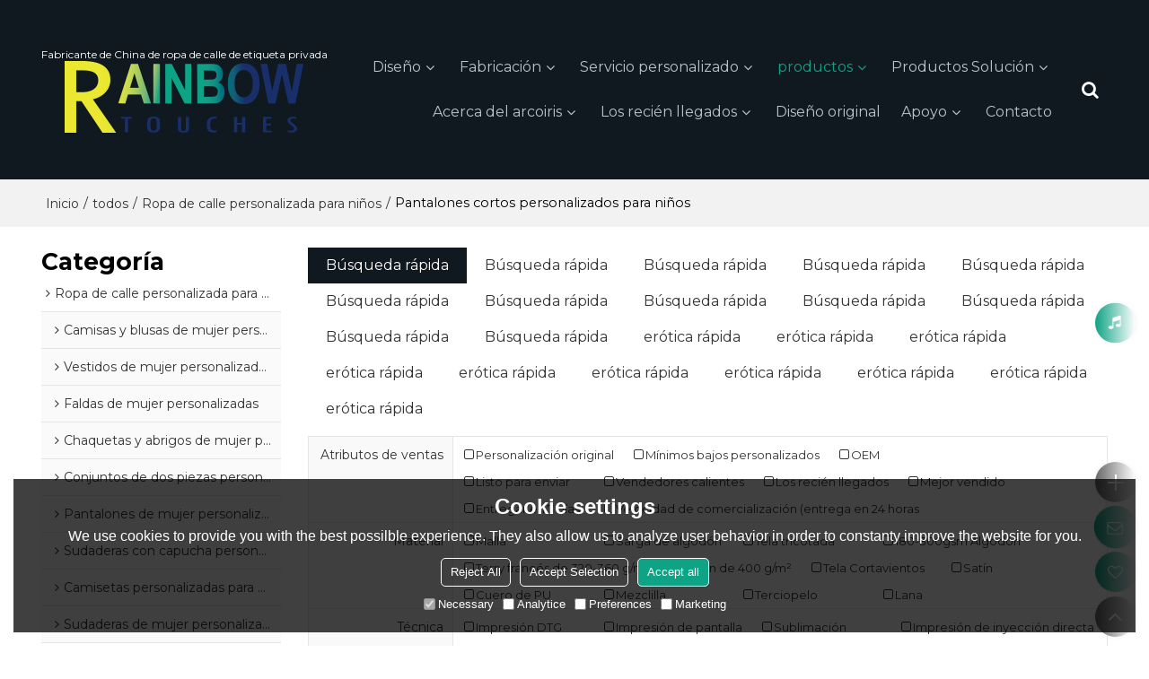

--- FILE ---
content_type: text/html; charset=utf-8
request_url: https://es.rainbowtouches.com/products2125805/products-list.htm
body_size: 96856
content:


<!DOCTYPE html>
<html lang="es" >
<head>
    
<meta name="format-detection" content="telephone=yes,email=yes,adress=yes" />
<meta http-equiv="X-UA-Compatible" content="IE=Edge,chrome=1" />
<meta name="renderer" content="webkit" />
<meta charset="utf-8" />
<meta http-equiv="content-language" content="es" />
<meta property="og:site_name" content="es.rainbowtouches.com" />
<meta property="og:title" content="Pantalones cortos personalizados para ni&#241;os | Rainbow Touches Custom Clothing Manufacturer" />
<meta property="og:description" content="Come to find our latest pantalones cortos de ni&#241;os personalizados designs for your reference and selection, or make special customizations according to your business development needs." />
<meta property="og:image" content="https://icdn.tradew.com/file/202206/1575466/jpg/7742801.jpg?x-oss-process=image/quality,Q_90" />
<meta name="viewport" content="initial-scale=1.0, minimum-scale=1.0, maximum-scale=5.0, user-scalable=yes, width=device-width" />

<link rel="canonical" href="https://es.rainbowtouches.com/products2125805/products-list.htm"  />
<link rel="shortcut icon" type="image/x-icon" href="https://icdn.tradew.com/file/202206/1575466/ico/7754172.ico" />
<title>Pantalones cortos personalizados para ni&#241;os | Rainbow Touches Custom Clothing Manufacturer</title>

<meta name="keywords" content="pantalones cortos personalizados para ni&#241;os, pantalones cortos de etiqueta privada para ni&#241;os, pantalones cortos personalizados para ni&#241;os" />
<meta name="description" content="Come to find our latest pantalones cortos de ni&#241;os personalizados designs for your reference and selection, or make special customizations according to your business development needs." />
<link rel="dns-prefetch" href="https://ccdn.tradew.com" />
<link rel="dns-prefetch" href="https://jcdn.tradew.com" />
<link rel="dns-prefetch" href="https://api.tradew.com" />

<link rel="stylesheet" media="none" onload="if(media!='all')media='all'" href="https://ccdn.tradew.com/MNanimate/animate.min.css" />
<style>body{margin:0;padding:0;font-family:Arial,sans-serif;}font:not([color]){color:inherit!important;}*:focus{outline:0;}.page-box .stop-scroll{height:100vh;overflow:hidden;}.page-box textarea{resize:none;}.page-box img{border:0;display:block;}.page-box .mod-detail img{display:inline-block;}.page-box *{padding:0;margin:0;list-style:none;}.page-box a{cursor:pointer;text-decoration:none;}.page-box .mod .mod-content{clear:both;}.page-box h1{margin:0;padding:0;font-size:inherit;font-family:inherit;}.page-box h2{margin:0;padding:0;font-size:inherit;font-family:inherit;}.page-box .search-notfound{font-size:14px;line-height:25px;text-align:center;padding:50px;color:#666;}.page-box button{cursor:pointer;padding:0;margin:0;border:0;background:transparent;}.page-box button:disabled{background:#f9f9f9!important;color:#999!important;cursor:not-allowed!important;border-color:transparent!important;}.page-box button:hover{opacity:.85;}.page-box input[type="text"],.page-box input[type="password"],.page-box input[type="email"],.page-box textarea{-webkit-appearance:none;font-family:inherit;}.page-box .flag{background-size:cover;overflow:hidden;margin:7px 0 0 2px;float:left;width:20px;height:12px;}.page-box .language-show-type-line .flag{line-height:22px;width:20px;margin:2px 3px 0 5px;height:12px;}.page-box .flag-cn{background-image:url(https://ccdn.tradew.com/MNcomm/country/cn.png);}.page-box .flag-en{background-image:url(https://ccdn.tradew.com/MNcomm/country/en.png);}.page-box .flag-fr{background-image:url(https://ccdn.tradew.com/MNcomm/country/fr.png);}.page-box .flag-ja{background-image:url(https://ccdn.tradew.com/MNcomm/country/ja.png);}.page-box .flag-ko{background-image:url(https://ccdn.tradew.com/MNcomm/country/ko.png);}.page-box .flag-tw{background-image:url(https://ccdn.tradew.com/MNcomm/country/tw.png);}.page-box .flag-ar{background-image:url(https://ccdn.tradew.com/MNcomm/country/ar.png);}.page-box .flag-de{background-image:url(https://ccdn.tradew.com/MNcomm/country/de.png);}.page-box .flag-es{background-image:url(https://ccdn.tradew.com/MNcomm/country/es.png);}.page-box .flag-it{background-image:url(https://ccdn.tradew.com/MNcomm/country/it.png);}.page-box .flag-ps{background-image:url(https://ccdn.tradew.com/MNcomm/country/ps.png);}.page-box .flag-po{background-image:url(https://ccdn.tradew.com/MNcomm/country/po.png);}.page-box .flag-tk{background-image:url(https://ccdn.tradew.com/MNcomm/country/tk.png);}.page-box .flag-in{background-image:url(https://ccdn.tradew.com/MNcomm/country/in.png);}.page-box .flag-cs{background-image:url(https://ccdn.tradew.com/MNcomm/country/cs.png);}.page-box .flag-pl{background-image:url(https://ccdn.tradew.com/MNcomm/country/pl.png);}.page-box .flag-th{background-image:url(https://ccdn.tradew.com/MNcomm/country/th.png);}.page-box .flag-vn{background-image:url(https://ccdn.tradew.com/MNcomm/country/vn.png);}.page-box .mod-slide01 .slide-body .show a{display:block;}@media(min-width:769px){.page-box .mod-productdetail01 .desc-card .desc-card-titles{overflow:hidden;display:flex;flex-wrap:wrap;}.page-box .mod-productdetail01 .desc-card .desc-card-titles .desc-card-title.on a{font-weight:600;}.page-box .mod-productdetail01 .desc-card .desc-card-titles .desc-card-title a{display:block;}.page-box .mod-productdetail01 .desc-card .desc-card-contents .hide{display:none;}.page-box .mod-nav01 .nav-tabs .hover .nav-dropdown{display:block;}}@media(max-width:768px){.page-box .mod-productdetail01 .desc-card .desc-card-titles{display:none;}.page-box .mod-productdetail01 .desc-card-content.hide{display:block;}}.page-box .editer-model-width-1-1{width:50%;}.page-box .editer-model-width-1-2{width:33.3%;}.page-box .editer-model-width-2-1{width:66.6%;}.page-box .editer-model-width-1-3{width:25%;}.page-box .editer-model-width-3-1{width:75%;}.page-box .editer-model-width-2-3{width:40%;}.page-box .editer-model-width-3-2{width:60%;}.page-box .editer-model-width-1-4{width:20%;}.page-box .editer-model-width-4-1{width:80%;}.page-box .editer-model{font-family:"Microsoft Yahei";font-size:13px;margin-top:10px;background-color:#f0f1f3;border:solid 1px #dcdde2;color:#444;}.page-box .editer-model p{line-height:18px;padding:0;margin:0;}.page-box .editer-model-1{width:100%;overflow:hidden;}.page-box .editer-model-1 .editer-model-1-img{float:left;padding:10px;box-sizing:border-box;}.page-box .editer-model-1 .editer-model-1-txt{float:right;padding:10px;box-sizing:border-box;}.page-box .editer-model-1 .editer-model-1-sub-title{font-size:16px;padding-bottom:10px;}.page-box .editer-model-2{width:100%;overflow:hidden;}.page-box .editer-model-2 .editer-model-2-img{float:right;padding:10px;box-sizing:border-box;}.page-box .editer-model-2 .editer-model-2-txt{float:left;padding:10px;box-sizing:border-box;}.page-box .editer-model-2 .editer-model-2-main-title{font-size:18px;font-weight:bold;text-align:center;padding:10px 10px 0 10px;}.page-box .editer-model-2 .editer-model-2-sub-title{font-size:18px;font-weight:bold;padding-bottom:10px;}.page-box .editer-model-2 .editer-model-3-main-title{font-size:18px;font-weight:bold;text-align:center;padding:10px 10px 0 10px;}.page-box .editer-model-2 .editer-model-3-txt{padding:10px;}.page-box .editer-model-4{width:100%;overflow:hidden;box-sizing:border-box;border:0;background:none;}.page-box .editer-model-4 .editer-model-4-card-title{padding:10px;box-sizing:border-box;border:solid 1px #ddd;border-bottom:0;display:inline-block;}.page-box .editer-model-4 .editer-model-4-card-title-on{background-color:#ddd;}.page-box .editer-model-4 .editer-model-4-card-content{padding:10px;box-sizing:border-box;border:solid 1px #ddd;margin-bottom:10px;}.page-box .mod-sendinquiry01 .sendinquiry-list+.sendinquiry-main{margin-top:30px;}.page-box .mod-sendinquiry01 .sendinquiry-items{overflow:hidden;border:1px solid #e5e5e5;max-height:300px;overflow-y:auto;background:#fff;}.page-box .mod-sendinquiry01 .sendinquiry-item{padding:15px;display:flex;justify-content:space-between;}.page-box .mod-sendinquiry01 .sendinquiry-item:nth-of-type(2n){background:#f5f5f5;}.page-box .mod-sendinquiry01 .sendinquiry-proimg{width:100px;border:1px solid #e5e5e5;overflow:hidden;height:100px;}.page-box .mod-sendinquiry01 .sendinquiry-proimg img{width:100%;}.page-box .mod-sendinquiry01 .sendinquiry-proinfo{width:calc(100% - 110px);}.page-box .mod-sendinquiry01 .sendinquiry-proinfo ul{font-size:13px;color:#333;line-height:20px;}.page-box .mod-sendinquiry01 .sendinquiry-proinfo a{font-size:15px;color:#111;display:block;line-height:30px;text-overflow:ellipsis;overflow:hidden;white-space:pre;}.page-box .mod-sendinquiry01 .sendinquiry-proinfo a:hover{text-decoration:underline;}.page-box .mod-productdetail01 .vip-tips{padding:130px 50px;background:#f2f2f2;text-align:center;font-size:14px;color:#333;line-height:25px;}.page-box .mod-productdetail01 .vip-tips a,.page-box .mod-productdetail01 .vip-tips .join-link,.page-box .mod-productdetail01 .vip-tips .login-link{color:#ff6700;margin:0 5px;cursor:pointer;}.page-box .mod-productdetail01 .vip-tips a:hover,.page-box .mod-productdetail01 .vip-tips .join-link:hover,.page-box .mod-productdetail01 .vip-tips .login-link:hover{text-decoration:underline;}.page-box .mod-productdetail01 .pro-name{font-weight:600;font-size:15px;}.page-box .mod-productdetail01 .img-page .page.video{position:relative;}.page-box .mod-productdetail01 .img-page .page.video:before{position:absolute;content:' ';width:100%;height:100%;background:rgba(0,0,0,.3);}.page-box .mod-productdetail01 .img-page .page.video:after{font:normal normal normal 20px/1 FontAwesome;position:absolute;content:'';top:50%;left:50%;color:#eee;transform:translate(-50%,-50%);}.simditor .simditor-body a{color:inherit;text-decoration:none;word-break:break-all;}.simditor .simditor-body a:visited,.simditor .simditor-body a:hover,.simditor .simditor-body a:active{color:inherit;}.simditor .simditor-body a:visited:hover,.simditor .simditor-body a:hover:hover,.simditor .simditor-body a:active:hover{outline:0;}.simditor .simditor-body blockquote{border-left:6px solid #ddd;padding:5px 0 5px 10px;margin:15px 0 15px 15px;}.simditor .simditor-body blockquote:first-child{margin-top:0;}.simditor .simditor-body code{display:inline-block;padding:0 4px;margin:0 5px;background:#eee;border-radius:3px;font-size:13px;word-break:break-all;word-wrap:break-word;}.simditor .simditor-body pre{box-sizing:border-box;-moz-box-sizing:border-box;word-wrap:break-word!important;white-space:pre-wrap!important;padding:10px 5px 10px 10px;margin:15px 0;display:block;line-height:18px;background:#f0f0f0;border-radius:3px;font-size:13px;white-space:pre;word-wrap:normal;overflow-x:auto;}.simditor .simditor-body pre code{display:block;padding:0;margin:0;background:none;border-radius:0;}.simditor .simditor-body hr{display:block;height:0;border:0;border-top:1px solid #ccc;margin:15px 0;padding:0;}.simditor .simditor-body .table-editor{width:100%;border-collapse:collapse;border-spacing:0;}.simditor .simditor-body .table-editor thead{background-color:#f9f9f9;}.simditor .simditor-body .table-editor td,.simditor .simditor-body .table-editor th{min-width:40px;border:1px solid #ccc;padding:4px;box-sizing:border-box;line-height:25px;}.simditor .simditor-body .table-editor td .active,.simditor .simditor-body .table-editor th .active{background-color:#ffe;}.simditor .simditor-body .table-editor img{margin:0 5px;vertical-align:middle;}.revert-directory{border:solid 1px #ddd;background:#fafafa;}.revert-directory *{padding:revert!important;margin:revert!important;font-size:revert!important;font-weight:revert!important;}.revert-directory h2{padding:0 20px!important;}.revert-default *{padding:revert!important;margin:revert!important;font-size:revert!important;font-weight:revert!important;}.revert-default table{width:100%;border-collapse:collapse;border:1px solid #ddd;}.revert-default table td,.revert-default table th{padding:5px!important;border:1px solid #ddd;text-align:center;}.revert-default table thead{background:#f0f0f0;font-weight:600;}.revert-default a{color:var(--main)!important;padding-right:0!important;text-decoration:underline!important;}</style><style>.main{margin:auto;padding:auto;}.layout{clear:both;}.layout-bg{margin:auto;width:1000px;height:auto;overflow:hidden;}.layout-sys2 .left{width:230px;float:left;}.layout-sys2 .right{width:770px;float:right;}.layout-sys3 .left{width:230px;float:left;}.layout-sys3 .center{width:540px;float:left;}.layout-sys3 .right{width:230px;float:right;}.layout-sys4 .left{width:250px;float:left;}.layout-sys4 .centerleft{width:250px;float:left;}.layout-sys4 .centerright{width:250px;float:left;}.layout-sys4 .right{width:250px;float:right;}.layout-sys4-1 .left{width:230px;float:left;}.layout-sys4-1 .right{width:770px;float:right;}.layout-sys4-1 .right .right-top{width:770px;}.layout-sys4-1 .right .right-bottom{width:770px;}.layout-sys4-1 .right .right-bottom-left{width:385px;float:left;}.layout-sys4-1 .right .right-bottom-right{width:385px;float:right;}.layout-sys4-2 .left{width:230px;float:left;}.layout-sys4-2 .right{width:770px;float:right;}.layout-sys4-1 .right .right-top{width:770px;}.layout-sys4-1 .right .right-bottom{width:770px;}.layout-sys4-2 .right .right-top-left{width:385px;float:left;}.layout-sys4-2 .right .right-top-right{width:385px;float:right;}.layout-sys4-3 .left{width:770px;float:left;}.layout-sys4-1 .left .left-top{width:770px;}.layout-sys4-1 .left .left-bottom{width:770px;}.layout-sys4-3 .left .left-top-left{float:left;width:385px;}.layout-sys4-3 .left .left-top-right{float:right;width:385px;}.layout-sys4-3 .right{width:230px;float:right;}.layout-sys4-4 .left{width:770px;float:left;}.layout-sys4-1 .left .left-top{width:770px;}.layout-sys4-1 .left .left-bottom{width:770px;}.layout-sys4-4 .left .left-bottom-left{float:left;width:385px;}.layout-sys4-4 .left .left-bottom-right{float:right;width:385px;}.layout-sys4-4 .right{width:230px;float:right;}@font-face{font-family:'swiper-icons';src:url('data:application/font-woff;charset=utf-8;base64, [base64]//wADZ2x5ZgAAAywAAADMAAAD2MHtryVoZWFkAAABbAAAADAAAAA2E2+eoWhoZWEAAAGcAAAAHwAAACQC9gDzaG10eAAAAigAAAAZAAAArgJkABFsb2NhAAAC0AAAAFoAAABaFQAUGG1heHAAAAG8AAAAHwAAACAAcABAbmFtZQAAA/gAAAE5AAACXvFdBwlwb3N0AAAFNAAAAGIAAACE5s74hXjaY2BkYGAAYpf5Hu/j+W2+MnAzMYDAzaX6QjD6/4//Bxj5GA8AuRwMYGkAPywL13jaY2BkYGA88P8Agx4j+/8fQDYfA1AEBWgDAIB2BOoAeNpjYGRgYNBh4GdgYgABEMnIABJzYNADCQAACWgAsQB42mNgYfzCOIGBlYGB0YcxjYGBwR1Kf2WQZGhhYGBiYGVmgAFGBiQQkOaawtDAoMBQxXjg/wEGPcYDDA4wNUA2CCgwsAAAO4EL6gAAeNpj2M0gyAACqxgGNWBkZ2D4/wMA+xkDdgAAAHjaY2BgYGaAYBkGRgYQiAHyGMF8FgYHIM3DwMHABGQrMOgyWDLEM1T9/w8UBfEMgLzE////P/5//f/V/xv+r4eaAAeMbAxwIUYmIMHEgKYAYjUcsDAwsLKxc3BycfPw8jEQA/[base64]/uznmfPFBNODM2K7MTQ45YEAZqGP81AmGGcF3iPqOop0r1SPTaTbVkfUe4HXj97wYE+yNwWYxwWu4v1ugWHgo3S1XdZEVqWM7ET0cfnLGxWfkgR42o2PvWrDMBSFj/IHLaF0zKjRgdiVMwScNRAoWUoH78Y2icB/yIY09An6AH2Bdu/UB+yxopYshQiEvnvu0dURgDt8QeC8PDw7Fpji3fEA4z/PEJ6YOB5hKh4dj3EvXhxPqH/SKUY3rJ7srZ4FZnh1PMAtPhwP6fl2PMJMPDgeQ4rY8YT6Gzao0eAEA409DuggmTnFnOcSCiEiLMgxCiTI6Cq5DZUd3Qmp10vO0LaLTd2cjN4fOumlc7lUYbSQcZFkutRG7g6JKZKy0RmdLY680CDnEJ+UMkpFFe1RN7nxdVpXrC4aTtnaurOnYercZg2YVmLN/d/gczfEimrE/fs/bOuq29Zmn8tloORaXgZgGa78yO9/cnXm2BpaGvq25Dv9S4E9+5SIc9PqupJKhYFSSl47+Qcr1mYNAAAAeNptw0cKwkAAAMDZJA8Q7OUJvkLsPfZ6zFVERPy8qHh2YER+3i/BP83vIBLLySsoKimrqKqpa2hp6+jq6RsYGhmbmJqZSy0sraxtbO3sHRydnEMU4uR6yx7JJXveP7WrDycAAAAAAAH//wACeNpjYGRgYOABYhkgZgJCZgZNBkYGLQZtIJsFLMYAAAw3ALgAeNolizEKgDAQBCchRbC2sFER0YD6qVQiBCv/H9ezGI6Z5XBAw8CBK/m5iQQVauVbXLnOrMZv2oLdKFa8Pjuru2hJzGabmOSLzNMzvutpB3N42mNgZGBg4GKQYzBhYMxJLMlj4GBgAYow/P/PAJJhLM6sSoWKfWCAAwDAjgbRAAB42mNgYGBkAIIbCZo5IPrmUn0hGA0AO8EFTQAA') format('woff');font-weight:400;font-style:normal;}:root{--swiper-theme-color:#007aff;}.swiper-container{margin-left:auto;margin-right:auto;position:relative;overflow:hidden;list-style:none;padding:0;z-index:1;}.swiper-container-vertical>.swiper-wrapper{flex-direction:column;}.swiper-wrapper{position:relative;width:100%;height:100%;z-index:1;display:flex;transition-property:transform;box-sizing:content-box;}.swiper-container-android .swiper-slide,.swiper-wrapper{transform:translate3d(0,0,0);}.swiper-container-multirow>.swiper-wrapper{flex-wrap:wrap;}.swiper-container-multirow-column>.swiper-wrapper{flex-wrap:wrap;flex-direction:column;}.swiper-container-free-mode>.swiper-wrapper{transition-timing-function:ease-out;margin:0 auto;}.swiper-slide{flex-shrink:0;width:100%;height:100%;position:relative;transition-property:transform;}.swiper-slide-invisible-blank{visibility:hidden;}.swiper-container-autoheight,.swiper-container-autoheight .swiper-slide{height:auto;}.swiper-container-autoheight .swiper-wrapper{align-items:flex-start;transition-property:transform,height;}.swiper-container-3d{perspective:1200px;}.swiper-container-3d .swiper-wrapper,.swiper-container-3d .swiper-slide,.swiper-container-3d .swiper-slide-shadow-left,.swiper-container-3d .swiper-slide-shadow-right,.swiper-container-3d .swiper-slide-shadow-top,.swiper-container-3d .swiper-slide-shadow-bottom,.swiper-container-3d .swiper-cube-shadow{transform-style:preserve-3d;}.swiper-container-3d .swiper-slide-shadow-left,.swiper-container-3d .swiper-slide-shadow-right,.swiper-container-3d .swiper-slide-shadow-top,.swiper-container-3d .swiper-slide-shadow-bottom{position:absolute;left:0;top:0;width:100%;height:100%;pointer-events:none;z-index:10;}.swiper-container-3d .swiper-slide-shadow-left{background-image:linear-gradient(to left,rgba(0,0,0,.5),rgba(0,0,0,0));}.swiper-container-3d .swiper-slide-shadow-right{background-image:linear-gradient(to right,rgba(0,0,0,.5),rgba(0,0,0,0));}.swiper-container-3d .swiper-slide-shadow-top{background-image:linear-gradient(to top,rgba(0,0,0,.5),rgba(0,0,0,0));}.swiper-container-3d .swiper-slide-shadow-bottom{background-image:linear-gradient(to bottom,rgba(0,0,0,.5),rgba(0,0,0,0));}.swiper-container-css-mode>.swiper-wrapper{overflow:auto;scrollbar-width:none;-ms-overflow-style:none;}.swiper-container-css-mode>.swiper-wrapper::-webkit-scrollbar{display:none;}.swiper-container-css-mode>.swiper-wrapper>.swiper-slide{scroll-snap-align:start start;}.swiper-container-horizontal.swiper-container-css-mode>.swiper-wrapper{scroll-snap-type:x mandatory;}.swiper-container-vertical.swiper-container-css-mode>.swiper-wrapper{scroll-snap-type:y mandatory;}:root{--swiper-navigation-size:44px;}.swiper-button-prev,.swiper-button-next{position:absolute;top:50%;width:calc(var(--swiper-navigation-size)/44*27);height:var(--swiper-navigation-size);margin-top:calc(-1*var(--swiper-navigation-size)/2);z-index:10;cursor:pointer;display:flex;align-items:center;justify-content:center;color:var(--swiper-navigation-color,var(--swiper-theme-color));}.swiper-button-prev.swiper-button-disabled,.swiper-button-next.swiper-button-disabled{opacity:.35;cursor:auto;pointer-events:none;}.swiper-button-prev:after,.swiper-button-next:after{font-family:swiper-icons;font-size:var(--swiper-navigation-size);text-transform:none!important;letter-spacing:0;text-transform:none;font-variant:initial;line-height:1;}.swiper-button-prev,.swiper-container-rtl .swiper-button-next{left:10px;right:auto;}.swiper-button-prev:after,.swiper-container-rtl .swiper-button-next:after{content:'prev';}.swiper-button-next,.swiper-container-rtl .swiper-button-prev{right:10px;left:auto;}.swiper-button-next:after,.swiper-container-rtl .swiper-button-prev:after{content:'next';}.swiper-button-prev.swiper-button-white,.swiper-button-next.swiper-button-white{--swiper-navigation-color:#fff;}.swiper-button-prev.swiper-button-black,.swiper-button-next.swiper-button-black{--swiper-navigation-color:#000;}.swiper-button-lock{display:none;}.swiper-pagination{position:absolute;text-align:center;transition:300ms opacity;transform:translate3d(0,0,0);z-index:10;}.swiper-pagination.swiper-pagination-hidden{opacity:0;}.swiper-pagination-fraction,.swiper-pagination-custom,.swiper-container-horizontal>.swiper-pagination-bullets{bottom:10px;left:0;width:100%;}.swiper-pagination-bullets-dynamic{overflow:hidden;font-size:0;}.swiper-pagination-bullets-dynamic .swiper-pagination-bullet{transform:scale(.33);position:relative;}.swiper-pagination-bullets-dynamic .swiper-pagination-bullet-active{transform:scale(1);}.swiper-pagination-bullets-dynamic .swiper-pagination-bullet-active-main{transform:scale(1);}.swiper-pagination-bullets-dynamic .swiper-pagination-bullet-active-prev{transform:scale(.66);}.swiper-pagination-bullets-dynamic .swiper-pagination-bullet-active-prev-prev{transform:scale(.33);}.swiper-pagination-bullets-dynamic .swiper-pagination-bullet-active-next{transform:scale(.66);}.swiper-pagination-bullets-dynamic .swiper-pagination-bullet-active-next-next{transform:scale(.33);}.swiper-pagination-bullet{width:8px;height:8px;display:inline-block;border-radius:100%;background:#000;opacity:.2;}button.swiper-pagination-bullet{border:0;margin:0;padding:0;box-shadow:none;-webkit-appearance:none;-moz-appearance:none;appearance:none;}.swiper-pagination-clickable .swiper-pagination-bullet{cursor:pointer;}.swiper-pagination-bullet-active{opacity:1;background:var(--swiper-pagination-color,var(--swiper-theme-color));}.swiper-container-vertical>.swiper-pagination-bullets{right:10px;top:50%;transform:translate3d(0,-50%,0);}.swiper-container-vertical>.swiper-pagination-bullets .swiper-pagination-bullet{margin:6px 0;display:block;}.swiper-container-vertical>.swiper-pagination-bullets.swiper-pagination-bullets-dynamic{top:50%;transform:translateY(-50%);width:8px;}.swiper-container-vertical>.swiper-pagination-bullets.swiper-pagination-bullets-dynamic .swiper-pagination-bullet{display:inline-block;transition:200ms transform,200ms top;}.swiper-container-horizontal>.swiper-pagination-bullets .swiper-pagination-bullet{margin:0 4px;}.swiper-container-horizontal>.swiper-pagination-bullets.swiper-pagination-bullets-dynamic{left:50%;transform:translateX(-50%);white-space:nowrap;}.swiper-container-horizontal>.swiper-pagination-bullets.swiper-pagination-bullets-dynamic .swiper-pagination-bullet{transition:200ms transform,200ms left;}.swiper-container-horizontal.swiper-container-rtl>.swiper-pagination-bullets-dynamic .swiper-pagination-bullet{transition:200ms transform,200ms right;}.swiper-pagination-progressbar{background:rgba(0,0,0,.25);position:absolute;}.swiper-pagination-progressbar .swiper-pagination-progressbar-fill{background:var(--swiper-pagination-color,var(--swiper-theme-color));position:absolute;left:0;top:0;width:100%;height:100%;transform:scale(0);transform-origin:left top;}.swiper-container-rtl .swiper-pagination-progressbar .swiper-pagination-progressbar-fill{transform-origin:right top;}.swiper-container-horizontal>.swiper-pagination-progressbar,.swiper-container-vertical>.swiper-pagination-progressbar.swiper-pagination-progressbar-opposite{width:100%;height:4px;left:0;top:0;}.swiper-container-vertical>.swiper-pagination-progressbar,.swiper-container-horizontal>.swiper-pagination-progressbar.swiper-pagination-progressbar-opposite{width:4px;height:100%;left:0;top:0;}.swiper-pagination-white{--swiper-pagination-color:#fff;}.swiper-pagination-black{--swiper-pagination-color:#000;}.swiper-pagination-lock{display:none;}.swiper-scrollbar{border-radius:10px;position:relative;-ms-touch-action:none;background:rgba(0,0,0,.1);}.swiper-container-horizontal>.swiper-scrollbar{position:absolute;left:1%;bottom:3px;z-index:50;height:5px;width:98%;}.swiper-container-vertical>.swiper-scrollbar{position:absolute;right:3px;top:1%;z-index:50;width:5px;height:98%;}.swiper-scrollbar-drag{height:100%;width:100%;position:relative;background:rgba(0,0,0,.5);border-radius:10px;left:0;top:0;}.swiper-scrollbar-cursor-drag{cursor:move;}.swiper-scrollbar-lock{display:none;}.swiper-zoom-container{width:100%;height:100%;display:flex;justify-content:center;align-items:center;text-align:center;}.swiper-zoom-container>img,.swiper-zoom-container>svg,.swiper-zoom-container>canvas{max-width:100%;max-height:100%;object-fit:contain;}.swiper-slide-zoomed{cursor:move;}.swiper-lazy-preloader{width:42px;height:42px;position:absolute;left:50%;top:50%;margin-left:-21px;margin-top:-21px;z-index:10;transform-origin:50%;animation:swiper-preloader-spin 1s infinite linear;box-sizing:border-box;border:4px solid var(--swiper-preloader-color,var(--swiper-theme-color));border-radius:50%;border-top-color:transparent;}.swiper-lazy-preloader-white{--swiper-preloader-color:#fff;}.swiper-lazy-preloader-black{--swiper-preloader-color:#000;}@keyframes swiper-preloader-spin{100%{transform:rotate(360deg);}}.swiper-container .swiper-notification{position:absolute;left:0;top:0;pointer-events:none;opacity:0;z-index:-1000;}.swiper-container-fade.swiper-container-free-mode .swiper-slide{transition-timing-function:ease-out;}.swiper-container-fade .swiper-slide{pointer-events:none;transition-property:opacity;}.swiper-container-fade .swiper-slide .swiper-slide{pointer-events:none;}.swiper-container-fade .swiper-slide-active,.swiper-container-fade .swiper-slide-active .swiper-slide-active{pointer-events:auto;}.swiper-container-cube{overflow:visible;}.swiper-container-cube .swiper-slide{pointer-events:none;-webkit-backface-visibility:hidden;backface-visibility:hidden;z-index:1;visibility:hidden;transform-origin:0 0;width:100%;height:100%;}.swiper-container-cube .swiper-slide .swiper-slide{pointer-events:none;}.swiper-container-cube.swiper-container-rtl .swiper-slide{transform-origin:100% 0;}.swiper-container-cube .swiper-slide-active,.swiper-container-cube .swiper-slide-active .swiper-slide-active{pointer-events:auto;}.swiper-container-cube .swiper-slide-active,.swiper-container-cube .swiper-slide-next,.swiper-container-cube .swiper-slide-prev,.swiper-container-cube .swiper-slide-next+.swiper-slide{pointer-events:auto;visibility:visible;}.swiper-container-cube .swiper-slide-shadow-top,.swiper-container-cube .swiper-slide-shadow-bottom,.swiper-container-cube .swiper-slide-shadow-left,.swiper-container-cube .swiper-slide-shadow-right{z-index:0;-webkit-backface-visibility:hidden;backface-visibility:hidden;}.swiper-container-cube .swiper-cube-shadow{position:absolute;left:0;bottom:0;width:100%;height:100%;background:#000;opacity:.6;-webkit-filter:blur(50px);filter:blur(50px);z-index:0;}.swiper-container-flip{overflow:visible;}.swiper-container-flip .swiper-slide{pointer-events:none;-webkit-backface-visibility:hidden;backface-visibility:hidden;z-index:1;}.swiper-container-flip .swiper-slide .swiper-slide{pointer-events:none;}.swiper-container-flip .swiper-slide-active,.swiper-container-flip .swiper-slide-active .swiper-slide-active{pointer-events:auto;}.swiper-container-flip .swiper-slide-shadow-top,.swiper-container-flip .swiper-slide-shadow-bottom,.swiper-container-flip .swiper-slide-shadow-left,.swiper-container-flip .swiper-slide-shadow-right{z-index:0;-webkit-backface-visibility:hidden;backface-visibility:hidden;}</style><style data-model-guid="0">:root{--main:#0fa385; --deputy:#0fa385; }
.mod a{color:inherit; }
.layout{overflow:hidden;}
.layout-bg{box-sizing:border-box; width:1600px; max-width:100%; margin:auto; overflow:visible;}
.clear{display:none;}
.page-layout .layout .layout-bg{flex-direction: initial !important;}

.layout-sys2 .left,.layout-sys2 .right,.layout-sys3 .left,.layout-sys3 .center,.layout-sys3 .right,.layout-sys4 .left,.layout-sys4 .centerleft,.layout-sys4 .centerright,.layout-sys4 .right,.layout-sys4-1 .left,.layout-sys4-1 .right,.layout-sys4-1 .right .right-top,.layout-sys4-1 .right .right-bottom,.layout-sys4-1 .right .right-bottom-left,.layout-sys4-1 .right .right-bottom-right,.layout-sys4-2 .left,.layout-sys4-2 .right,.layout-sys4-1 .right .right-top,.layout-sys4-1 .right .right-bottom,.layout-sys4-2 .right .right-top-left,.layout-sys4-2 .right .right-top-right,.layout-sys4-3 .left,.layout-sys4-1 .left .left-top,.layout-sys4-1 .left .left-bottom,.layout-sys4-3 .left .left-top-left,.layout-sys4-3 .left .left-top-right,.layout-sys4-3 .right,.layout-sys4-4 .left,.layout-sys4-1 .left .left-top,.layout-sys4-1 .left .left-bottom,.layout-sys4-4 .left .left-bottom-left,.layout-sys4-4 .left .left-bottom-right,.layout-sys4-4 .right{width:auto;}

input[type="text"],input[type="password"],input[type="email"] ,textarea{-webkit-appearance: none; font-family:inherit;}
input:focus{outline:none;}
textarea:focus{outline:none;}
.mod h1,.mod h2,.mod h3,.mod h4{font-size:inherit;}
.mod-content .content-bg{overflow:hidden;}
button:hover{opacity:1 !important;}
.mod{color:#333; font-size:calc(0.2vw + 12px); line-height:calc(0.25vw + 20px); color:#333; font-family: 'Montserrat',sans-serif; font-weight:400;}
.mod .mod-title{overflow:hidden; font-weight:inherit;}
.mod .title-bg{overflow:hidden;}
.mod .title-right{font-weight:inherit;}
.mod a{color:#333; display:inline-block; transition:All 0.3s ease-in-out;}
.mod .mod-content img{display:block; max-width:100%; margin:auto; transition:All 0.3s ease-in-out;}
*:disabled{cursor:not-allowed !important;}
.disabled{cursor:not-allowed !important;}

.layout-page{padding:calc(1% + 10px) 0;}
.layout-page .left{width:22.5%;}
.layout-page .right{width:calc(77.5% - 30px);}
.layout-page .mod-color+.mod-color{margin-top:calc(1vw + 20px);}
.layout-page .mod-color .title-left{font-size:calc(0.5vw + 20px); line-height:calc(0.5vw + 25px); color:#000; font-weight:700;}

.layout-pagecontact{padding:calc(2% + 20px) 0;}
.layout-pagecontact .left,.layout-pagecontact .right{width:calc(50% - 1vw - 20px);}
.layout-pagecontact .mod-color .title-left{font-size:calc(0.5vw + 20px); line-height:calc(0.5vw + 25px); color:#000; font-weight:700;}

.layout-pageTwo{padding:calc(1% + 10px) 0;}
.layout-pageTwo .right{width:22.5%;}
.layout-pageTwo .left{width:calc(77.5% - 30px);}
.layout-pageTwo .mod-color .mod-title{padding-bottom:calc(0.5vw + 10px);}
.layout-pageTwo .mod-color+.mod-color{margin-top:calc(1vw + 20px);}
.layout-pageTwo .mod-color .title-left{font-size:calc(0.5vw + 20px); line-height:calc(0.5vw + 25px); color:#000; font-weight:700;}

.layout-top{background:#101820;}
.layout-nav{transition:All 0.3s ease-in-out; overflow:visible; z-index:9; background:#101820;}
.layout-nav .layout-bg{display: flex; align-items: center; justify-content: space-between;}

.layout-foot{padding:calc(2% + 20px) 0 calc(1% + 10px); background:#101820;}
.layout-foot .layout-bg{display: flex; justify-content: space-between; flex-wrap:wrap;}
.layout-foot .mod-color .mod-title{padding-bottom:10px;}
.layout-foot .mod-color .title-left{float:none; font-size:calc(0.2vw + 16px); line-height:calc(0.5vw + 20px); color:#fff; font-weight:600; text-transform:uppercase;}

.layout-share{padding:calc(1% + 10px) 0 calc(2% + 20px); background:#101820; overflow:visible;}
.layout-share .layout-bg{display: flex; align-items: center; flex-wrap:wrap; justify-content: space-between;}

.layout-garmentTwo{padding:calc(2% + 20px) 0 calc(3% + 30px);}
.layout-oemFour{padding:calc(2% + 20px) 0 calc(3% + 30px);}

@media(max-width:1600px){
 .layout-bg{width:calc(100% - 4vw - 40px);}
}

@media(min-width:1025px){
.page-box-default .layout-bg{width:calc(100% - 4vw - 60px); max-width:1920px;}
}
@media(max-width:1024px){
 .layout-bg{width:calc(100% - 2vw - 20px);}
}

@media(min-width:769px){
 
  
 
 .layout-nav .center{flex:1 2 0;}
 .layout-nav.fixed{position:fixed; top:0; left:0; right:0;}
 .layout-nav.fixed + .layout{margin-top:100px;}
 .page-layout .layout-nav{position:static;}
 .page-layout .layout-nav.fixed{position:static;}
 .page-layout .layout-nav.fixed + .layout{margin-top:auto;}
 
 .layout-foot .left{width:75%;}
 .layout-foot .right{width:calc(25% - 1vw - 10px);}
 
 .layout-garmentTwo .layout-bg{display:flex; align-items:end; justify-content:space-between;}
 .layout-garmentTwo .left{width:calc(50% - 2vw - 10px);} 
 .layout-garmentTwo .right{width:50%;}
 
 .layout-oemFour .layout-bg{display:flex; align-items:center; justify-content:space-between;}
 .layout-oemFour .left{width:50%;}
 .layout-oemFour .right{width:calc(50% - 2vw - 10px);} 
}

@media(max-width:768px){
 .mod-othercontent01 .mod-content img{max-width:inherit; width:100%;}
 .layout{min-width:320px;}
 .layout-pagecontact .layout-bg > div{width:100%; padding:10px 0;}
 .layout-page .layout-bg > .left{width:100%;}
 .layout-page .layout-bg > .right{width:100%; padding-top:20px;}
 .layout-pageTwo .layout-bg > div{width:100%; padding:10px 0;}

 .layout-nav{height:60px; padding:10px 0; position:fixed; top:0; left:0; right:0; z-index:8;}
 .layout-nav + .layout{margin-top:80px;}
 .layout-nav .left{flex:1 2 0;}
 .page-layout .layout-nav{position:static;}
 .page-layout .layout-nav + .layout{margin-top:auto;}
 
 .layout-share .layout-bg > div{width:100%; padding:10px 0;}
 .layout-foot .layout-bg > div{width:100%; padding:10px 0;}
 .layout-garmentTwo .layout-bg > div{width:100%; padding:10px 0;}
 .layout-oemFour .layout-bg > div{width:100%; padding:10px 0;}
}

.mod .pagination{padding:5px 0; display:flex; align-items:center; justify-content:center;}
.mod .pagination .pagination-nav li{float:left; margin:2px;}
.mod .pagination .pagination-nav li a{text-align:center; background:#f0f0f0; display:block; line-height:30px; overflow: hidden; color:#333; border-radius:3px; font-size:14px; padding:0 5px; min-width:20px; cursor:pointer; text-transform:uppercase;}
.mod .pagination .pagination-link:hover{background:var(--main); color:#fff;}
.mod .pagination .pagination-nav .pagination-active .pagination-link{cursor:not-allowed; color:#aaa; background:transparent;}
.mod .pagination .pagination-nav .pagination-disabled a{cursor:not-allowed; background:transparent; color:#ccc !important;}

.mod .pagination .page-goto{display:flex; align-items:center; justify-content:center;}
.mod .pagination .page-goto > *{margin:2px;}
.mod .pagination .page-goto .pager-label{line-height:30px; padding:0 5px; color:#fff;}
.mod .pagination .page-goto .textfield-normal{height:20px; min-width:40px; line-height:20px; background:#f0f0f0; color:#333; font-size:14px; padding:5px; border-radius:50vw; margin:0 5px; border:none; text-align: center;}
.mod .pagination .page-goto .pager-button{background:#f0f0f0; display:block; padding:1px 10px; line-height:30px; color:#333; font-size:14px; border-radius:3px;}
.mod .pagination .page-goto .pager-button:hover{background:var(--main); color:#fff;}

@media(max-width:480px){
 .mod .pagination .pagination-nav li{display:none;}
 .mod .pagination .pagination-nav li:first-of-type,.mod .pagination .pagination-nav li:last-of-type{display:block;}
}

.mod-detail .bottom-bg{line-height:20px; color:#333;}
.mod-detail .bottom-bg > div{display:flex; align-items:center;}
.mod-detail .bottom-bg a{flex:1 2 0; display:block; text-overflow:ellipsis; white-space:pre; overflow:hidden;}
.mod-detail .mod-bottom span:after{content:":"; padding:0 3px;}
.mod-detail .mod-bottom a{color:var(--main);}
.mod-detail .mod-bottom a:hover{text-decoration:underline;}</style><style data-model-guid="27">.mod-top01 .top-logo a{display:block;}
.mod-top01 .top-logo img{max-width:100%; height:auto; display:block;}

.mod-top01 .title-left{float:none; font-size:12px; color:#fff; line-height:15px;}
.mod-top01 .title-left *{font-weight:normal;}

@media(max-width:768px){
 .mod-top01 .top-logo img{height:40px; width:auto; margin:0;}
}</style><style data-model-guid="28">.layout-foot .mod-nav01 .nav-tabs .nav-tab-link{font-size:14px; color:#fff; line-height:25px;}
.layout-foot .mod-nav01 .nav-tabs .nav-tab-link:hover{font-weight:600;}
.layout-foot .mod-nav01 .nav-dropdown{display:none !important;}

@media (min-width:769px){
 .layout-nav .mod-nav01 .nav-tabs{overflow:hidden; display:flex; flex-wrap:wrap; justify-content:flex-end; padding:50px calc(0.5vw + 5px); transition:All 0.3s ease-in-out;}
 .layout-nav .mod-nav01 .nav-tabs .nav-tab{padding:0px calc(0.5vw + 5px);}
 .layout-nav .mod-nav01 .nav-tabs .nav-tab-link{font-size:16px; color:#bac2ca; line-height:30px; padding:10px 0; display:flex;}
 .layout-nav .mod-nav01 .nav-tabs .nav-tab-child .nav-tab-link:after{content:"\f107"; font-family:FontAwesome; padding:0 5px;}
 
 .layout-nav .mod-nav01 .nav-tabs .on .nav-tab-link, .layout-nav .mod-nav01 .nav-tabs .hover .nav-tab-link{color:var(--main);}
 .layout-nav.fixed .mod-nav01 .nav-tabs{padding:20px calc(0.5vw + 5px);}
 
 .mod-nav01 .nav-dropdown{position:absolute; z-index:9; display:none; text-align:initial;}
 .mod-nav01 .nav-dropdown-content{background:#203141;}
 .mod-nav01 .dropdown-tabs li{display:block; position:relative;}
 .mod-nav01 .dropdown-tabs .dropdown-tab+.dropdown-tab{border-top:1px solid rgba(255,255,255,0.2);}
 .mod-nav01 .dropdown-tabs li a{display:block; line-height:25px; text-transform:capitalize; font-size:14px; color:#fff; min-width:100px; text-overflow:ellipsis; overflow:hidden; white-space:pre;}
 .mod-nav01 .dropdown-tabs .dropdown-tab a{padding:10px;}
 .mod-nav01 .dropdown-tabs li a:hover{color:var(--main);}
 
 
 .mod-nav01 .nav-dropdown-max-two .nav-dropdown-content{width:calc(100% - 4vw - 60px); margin:auto; max-height:calc(70vh - 2vw - 40px); overflow-y:auto;}
 
 .mod-nav01 .nav-dropdown-max-two .dropdown-tab-first{width:calc(20% - 2vw); padding:0.25vw 1vw;}
 .mod-nav01 .nav-dropdown-max-two .dropdown-tab-link{padding:5px 0; font-size:16px; border-bottom:1px solid rgba(255,255,255,0.2); font-weight:500;}
 
 

 .mod-nav01 .nav-dropdown-max-third .nav-dropdown{left:0; right:0;}
 .mod-nav01 .nav-dropdown-max-third .nav-dropdown-content{width:calc(100% - 4vw - 60px); margin:auto; max-height:calc(70vh - 2vw - 40px); overflow-y:auto;}
 .mod-nav01 .nav-dropdown-max-third .dropdown-tabs{display:flex; align-items:stretch; flex-wrap:wrap; padding:10px 5px 20px;}
 .mod-nav01 .nav-dropdown-max-third .dropdown-tab-first{width:calc(20% - 2vw); padding:0.25vw 1vw;}
 .mod-nav01 .nav-dropdown-max-third .dropdown-tab-link{padding:5px 0; font-size:16px; line-height:25px; border-bottom:1px solid rgba(255,255,255,0.2); font-weight:500;}
 .mod-nav01 .nav-dropdown-max-third .dropdown-tab-second-link{font-size:14px;}
 .mod-nav01 .nav-dropdown-max-third .dropdown-tabs-second{overflow:hidden; align-items:stretch; flex-wrap:wrap; padding:5px 0;}
 .mod-nav01 .nav-dropdown-max-third .dropdown-tabs-third li a{font-size:12px; padding:0px 5px;}
 
 .mod-nav01 .dropdown-tab-first:last-of-type{width:100% !important;}
 .mod-nav01 .dropdown-tab-first:last-of-type a{border:none; background:#101820; text-align:center; padding:5px; border-radius:5px;}
 
 
.mod-nav01 .nav-tab-editor .nav-dropdown{left: calc(2vw + 30px); right: calc(2vw + 30px); max-width: 1920px; margin: auto;}
.mod-nav01 .nav-tab-editor .nav-dropdown .nav-dropdown-content{display:flex; justify-content:space-between; flex-wrap:wrap; padding:calc(1vw + 20px) calc(0.5vw + 10px);}
.mod-nav01 .nav-tab-editor .item{font-size:14px; width:calc(100%/8 - 15px);}
.mod-nav01 .nav-tab-editor .item a{color:#fff; line-height:30px; display:block;}
.mod-nav01 .nav-tab-editor .item li a{overflow:hidden; text-overflow:ellipsis; white-space:pre;}
.mod-nav01 .nav-tab-editor .item > a{line-height:25px; font-size:16px; padding-bottom:10px; border-bottom:1px solid #ccc; margin-bottom:10px; font-weight:600;}
.mod-nav01 .nav-tab-editor .item a:hover{color:var(--main);}
.mod-nav01 .nav-tab-editor .item .img{padding-bottom:calc(1vw + 20px);}
.mod-nav01 .nav-tab-editor .item .text a{font-weight:700; line-height:25px; font-size:16px; display:flex; justify-content:space-between;}
.mod-nav01 .nav-tab-editor .item .text a:before {content: "\f059"; font:20px/1 FontAwesome; width:35px; color:var(--main); text-align:center; flex:0 0 35px; padding:5px 0;}
 
 
}

@media(max-width:768px){
 .layout-nav .mod-nav01 .nav-btn{text-align:center; color:#fff; cursor:pointer; transition:All 0.2s ease-in-out; z-index:1000;}
 .layout-nav .mod-nav01 .nav-btn:before{content:"\f0c9"; font:20px/1 FontAwesome; display:block; width:50px; line-height:50px; transition:All 0.2s ease-in-out;}
 .layout-nav .mod-nav01 .nav-btn.active:before{content:"\f00d";}
 .layout-nav .mod-nav01 .mod-content{position:fixed; top:80px; left:0px; right:0; z-index:999; background:#101820; transform:rotateX(90deg); transform-origin:top center; transition:All 0.3s ease-in-out;}
 .layout-nav .mod-nav01 .mod-content.nav-show{transform:rotateX(0);}
 .layout-nav .mod-nav01 .mod-content .nav-tabs{padding:20px 50px 50px; height:calc(100vh - 80px); overflow-y:auto; box-sizing:border-box; display:none;}
 .layout-nav .mod-nav01 .mod-content.nav-show .nav-tabs{display:block;}
 
 .layout-nav .mod-nav01 .nav-tabs a{font-size:14px; line-height:50px; color:#fff; overflow:hidden; padding:0; display:block;}
 .layout-nav .mod-nav01 .nav-tabs .nav-tab-link{border-bottom:1px solid rgba(255,255,255,0.1); display:flex; justify-content:space-between;}
 .layout-nav .mod-nav01 .nav-tabs .caret:before{content:"\f107"; font:20px/1 FontAwesome; width:50px; height:50px; text-align:center; line-height:50px; transition:All 0.3s ease-in-out; display:block;}
 .layout-nav .mod-nav01 .nav-tabs .nav-tab:last-of-type .nav-tab-link{border:none;}
 .layout-nav .mod-nav01 .nav-dropdown{display:none;}
 .layout-nav .mod-nav01 .nav-tab-child-show .nav-dropdown{display:block;}
 .layout-nav .mod-nav01 .nav-tabs .nav-tab-child-show .caret:before{transform:rotate(180deg);}
 .layout-nav .mod-nav01 .nav-dropdown a{line-height:20px; padding:10px;}
}</style><style data-model-guid="67">.mod-search01 .mod-content{position:relative;}
.mod-search01 .mod-content:before{content:"\f002"; font:20px/1 FontAwesome; display:block; color:#fff; text-align:center; width:40px; line-height:40px; transition:All 0.2s ease-in-out;}
.mod-search01 .content-bg-search{display:flex; overflow:hidden; width:0; transition: All 0.2s ease-in-out; position:absolute; top:100%; right:0; z-index:2; background:#fff;}
.mod-search01 .search-text{flex:1 2 0; font-size:14px; color:#333; line-height:20px; height:20px; padding:10px; border:none; background:transparent; width:150px;}
.mod-search01 .search-submit{height:40px; width:40px; background:transparent; border:none; cursor:pointer; color:#333; transition:All 0.2s ease-in-out;}
.mod-search01 .search-submit:before{content:"\f002"; font:20px/1 FontAwesome; display:block; text-align:center;}
.mod-search01 .search-submit:hover{color:var(--main); opacity:1;}

.mod-search01:hover .mod-content:before{color:var(--main);}
.mod-search01:hover .content-bg-search{background:#fff; border:3px solid var(--main); width:240px;}

@media(max-width:768px){
 .mod-search01 .mod-content:before{width:50px; line-height:50px;}
}</style><style data-model-guid="66">.layout-current{padding:15px 0px; background:#f2f2f2;}
.mod-current01 .mod-content .content-bg{display:flex; align-items:center; flex-wrap:wrap;}
.mod-current01 .mod-content span{display:block; padding:0 5px;}
.mod-current01 .mod-content .present{color:#000; display:block;}
.mod-current01 .mod-content .present h2{display:block; font-size:14px; line-height:20px;}
.mod-current01 .mod-content a{color:#333; font-size:14px; line-height:20px; display:block;}
.mod-current01 .mod-content a:hover{text-decoration:underline;}</style><style data-model-guid="29">.mod-categories01 .content-bg-categories{overflow:visible;}
.mod-categories01 .categories-tabs a{border-bottom:1px solid #e5e5e5; display:block; color:#333; line-height:20px; font-size:14px; padding:10px 0;}
.mod-categories01 .categories-tabs a:hover{color:var(--main);}
.mod-categories01 .categories-tabs .text{display:block; overflow:hidden; text-overflow:ellipsis; white-space:nowrap;}
.mod-categories01 .categories-second-tabs a{padding:10px; background:#fafafa;}
.mod-categories01 .categories-third-tabs a{padding:10px 20px; background:#f6f6f6;}
.mod-categories01 .categories-tabs .text:before{content:"\f105"; font-family:FontAwesome; padding:0 5px;}
.mod-categories01 .categories-tab{position:relative;}
.show-type-float .categories-tab .categories-second-tabs{position:absolute; left:100%; top:10px; width:240px; z-index:100; opacity:0; visibility:hidden; transition:all .3s;}
.show-type-float .categories-tab:hover .categories-second-tabs{top:0; opacity:1; visibility:visible;}
.layout-foot .categories-second-tabs{display:none !important;}
.layout-foot .mod-categories01 .categories-tabs a{border-bottom:none; color:#fff; line-height:30px; font-size:14px; padding:0;}
.layout-foot .mod-categories01 .categories-tabs a:hover{color:var(--main);}
.layout-foot .mod-categories01 .categories-tabs .text:before{display:none;}
.layout-foot .categories-tab-9~.categories-tab{display:none;}

@media(max-width:768px){
 .categories-second-tabs{display:none !important;}
}</style><style data-model-guid="50">.layout-banner{background:#101820;}
.layout-banner .layout-bg{width:100%;}
.mod-othercontent01-banner .item{display:flex; align-items:center; justify-content:space-between; flex-wrap:wrap; padding:0 calc(2vw + 30px) calc(2vw + 30px); overflow:hidden;}
.mod-othercontent01-banner .img{width:50%; max-height:660px; overflow:hidden;}
.mod-othercontent01-banner .text{width:calc(50% - 2vw - 10px); padding:calc(1vw + 10px) 0;}
.mod-othercontent01-banner .text h4{font-size:calc(0.3vw + 14px); line-height:calc(0.5vw + 20px); color:var(--main); font-weight:normal; text-transform:uppercase;}
.mod-othercontent01-banner .text h2{font-size:calc(2vw + 16px); line-height:calc(2.5vw + 25px); font-weight:700; padding:5px 0 calc(1.5vw + 10px); color:#fff; display:block;}
.mod-othercontent01-banner .text a{font-size:calc(0.3vw + 14px); line-height:calc(0.5vw + 20px); text-transform:uppercase; color:#fff; padding:10px calc(1.5vw + 20px); background:var(--main); border-radius:10px;}
.mod-othercontent01-banner .text a:hover{background:#eae830;}

.swiper-pagination{display:flex; justify-content:center; align-items:center; bottom:calc(1vw + 10px) !important;}
.swiper-pagination-bullet{width:calc(2vw + 40px); height:6px; border-radius:6px; opacity:1; background:#fff; transition:All 0.3s ease-in-out;}
.swiper-pagination-bullet-active{background:var(--main); width:calc(1vw + 20px); height:10px;}

@media(max-width:768px){
.swiper-pagination-bullet{display:none;}
 .mod-othercontent01-banner .item{padding:calc(1vw + 10px);}
 .mod-othercontent01-banner .img,.mod-othercontent01-banner .text{width:100%;}
}

.layout-advan{background:#203141; padding:10px 0;}
.layout-advan .mod-othercontent01 .content-bg{display:flex; flex-wrap:wrap;}
.layout-advan .mod-othercontent01 dl{width:calc(25% - 6vw - 10px); padding:calc(0.5vw + 5px) calc(3vw + 5px); display:flex; justify-content:space-between; align-items:start;}
.layout-advan .mod-othercontent01 dt{width:30px;}
.layout-advan .mod-othercontent01 dd{width:calc(100% - 35px); }
.layout-advan .mod-othercontent01 dd *{font-size:calc(0.2vw + 14px); line-height:calc(0.25vw + 20px); color:#fff;}

@media(max-width:768px){
 .layout-advan .mod-othercontent01 dl{width:calc(50% - 6vw - 10px);}
}
@media(max-width:480px){
 .layout-advan .mod-othercontent01 dl{width:100%;}
}

.layout-brand{background:#171d29; padding:calc(2% + 20px) 0;}
.layout-brand .layout-bg{display:flex; align-items:center; justify-content:space-between; flex-wrap:wrap;}
.layout-brand .left{width:40%;}
.layout-brand .right{width:calc(60% - 1vw - 10px);}
.layout-brand .left .mod-othercontent01 .content-bg{display:flex; flex-wrap:wrap; margin:0 calc(-0.5vw - 5px); font-size:calc(0.2vw + 12px); line-height:calc(0.5vw + 15px); color:#999;}
.layout-brand .left .mod-othercontent01 .text{width:calc(100%/3 - 1vw - 10px); margin:calc(0.5vw + 5px); padding:calc(0.5vw + 5px) calc(0.5vw + 10px); box-sizing:border-box; border-radius:5px;}
.layout-brand .left .mod-othercontent01 .text span{display:block; padding-bottom:5px; width:calc(5.1vw + 60px);}
.layout-brand .left .mod-othercontent01 .text img{margin:0;}
.layout-brand .left .mod-othercontent01 .text:hover{background:#203141; color:#fff;}
.layout-brand .left .mod-othercontent01 .text:hover img{filter:grayscale(1) brightness(2);}
.layout-brand .right .mod-othercontent01 .content-bg{display:flex; align-items:center; justify-content:space-between; flex-wrap:wrap;}
.layout-brand .right .mod-othercontent01 .item{position:relative; width:calc(100%/3 - 1.5vw - 20px); margin:calc(0.75vw + 10px);}
.layout-brand .right .mod-othercontent01 .text{position:absolute; top:calc(0.5vw + 5px); bottom:calc(0.5vw + 5px); left:calc(0.5vw + 5px); right:calc(0.5vw + 5px); background:rgba(10,10,15,0.8); opacity:0; transition:All 0.3s ease-in-out;}
.layout-brand .right .mod-othercontent01 .text h3{position:absolute; bottom:0; right:0; transform:rotate(90deg) translate(10px,50%); transform-origin: center right; font-size:calc(1.2vw + 2px); line-height:calc(0.75vw + 25px); font-weight:600; color:#fff; white-space:pre;}
.layout-brand .right .mod-othercontent01 .text a{color:#fff;}
.layout-brand .right .mod-othercontent01 .img a:after{content:""; position:absolute; top:0; bottom:0; right:0; left:0; z-index:3;}
.layout-brand .right .mod-othercontent01 .item:hover .text{opacity:1;}

@media(max-width:768px){
 .layout-brand .left,.layout-brand .right{width:100%;}
}
@media(max-width:480px){
 .layout-brand .right .mod-othercontent01 .item{width:100%;}
 .layout-brand .left .mod-othercontent01 .content-bg{margin:0; justify-content:space-between;}
 .layout-brand .left .mod-othercontent01 .text{width:calc(100%/2 - 0.5vw - 5px); margin:calc(0.5vw + 5px) 0;}
}

.mod-othercontent01-title .mod-title:after{content:""; width:calc(3vw + 40px); height:6px; background:#fff; display:block; margin:calc(0.5vw + 5px) 0 calc(0.5vw + 10px); border-radius:10px;}
.mod-othercontent01-title .title-left{float:none; font-size:calc(0.3vw + 14px); line-height:calc(0.5vw + 20px); color:var(--main); font-weight:normal; text-transform:uppercase;}
.mod-othercontent01-title .title-left-span{display:block;}
.mod-othercontent01-title .title-right{float:none;}
.mod-othercontent01-title .title-right *{font-size:calc(2vw + 16px); line-height:calc(2.5vw + 25px); font-weight:600; color:#fff; display:block;}
.mod-othercontent01-title .mod-content{font-size:calc(0.2vw + 12px); line-height:calc(0.5vw + 15px); color:#e5e5e5;}
.mod-othercontent01-title .mod-content span{font-weight:600; display:inline-block;}
.mod-othercontent01-title .content-bg > *{padding:0.5vw 0;}
.mod-othercontent01-title .mod-bottom{padding-top:calc(2vw + 10px);}
.mod-othercontent01-title .bottom-left a{font-size:calc(0.6vw + 14px); line-height:calc(0.75vw + 20px); text-transform:capitalize; color:#fff; font-weight:600;}
.mod-othercontent01-title .bottom-left a:hover{color:var(--main);}

.mod-othercontent01-imgtext .mod-bg{position:relative;}
.mod-othercontent01-imgtext .mod-title{position:absolute; bottom:0; left:0; right:0; top:0; display:flex; align-items:flex-end; justify-content:center; text-align:center; padding:calc(2vw + 20px); background:url(https://icdn.tradew.com/stylefile/20569/shadow.png) bottom repeat-x;}
.mod-othercontent01-imgtext .title-left{float:none; font-size:calc(1vw + 16px); line-height:calc(1vw + 25px); font-weight:600; color:#fff;}

.layout-layer{background:#203141;}
.layout-layer .layout-bg{width:100%; display:flex; align-items:center; justify-content:space-between; flex-wrap:wrap;}
.layout-layer .left{width:50%;}
.layout-layer .right{width:calc(50% - 2vw - 10px);}
.layout-layer .mod-othercontent01-title .mod-bg{padding:calc(1vw + 10px) calc(5vw + 10px);}
.layout-layer + .layout-layer .layout-bg{flex-direction:row-reverse;}

@media(max-width:768px){
 .layout-layer .left,.layout-layer .right{width:100%;}
 .layout-layer .mod-othercontent01-title .mod-bg{padding:calc(1vw + 10px);}
}

.layout-mission{padding:calc(4% + 40px) 0; background:url(https://icdn.tradew.com/stylefile/20569/mission-bg.jpg) center/cover fixed no-repeat;}
.layout-mission .mod-othercontent01-title .mod-bg{text-align:center;}
.layout-mission .mod-othercontent01-title .mod-title:after{margin-left:auto; margin-right:auto;}
.layout-mission .mod-othercontent01-title .mod-content{max-width:1060px; margin:auto;}

.layout-cate{padding:calc(2% + 20px) 0; background:#101820;}
.layout-cate .mod-othercontent01 .item a{display:block;}
.layout-cate .mod-othercontent01 .img{border-radius:5px; overflow:hidden;}
.layout-cate .mod-othercontent01 .text > *{font-size:calc(0.3vw + 14px); line-height:calc(0.5vw + 20px); text-transform:uppercase; color:#fff; padding:calc(0.75vw + 10px) calc(0.5vw + 5px) calc(0.25vw + 5px); text-align:center;}

.layout-about{padding:calc(3% + 30px) 0; background:#203141;}
.layout-about .left{width:calc(45% - 1vw - 10px);}
.layout-about .right{width:calc(55% - 1vw - 10px);}

@media(max-width:768px){
 .layout-about .left,.layout-about .right{width:100%; padding:10px 0;}
 .layout-about .mod-othercontent01 video{width:100%; height:auto;}
}

.layout-service{padding:calc(4% + 40px) 0; background:url(https://icdn.tradew.com/stylefile/20569/service-bg.jpg) center/cover fixed no-repeat;}
.layout-service .mod-othercontent01 .content-bg{display:flex; justify-content:space-between; flex-wrap:wrap;}
.layout-service .mod-othercontent01 .item{width:calc(100%/6 - 1vw - 10px); padding:calc(0.5vw + 5px) 0; font-size:calc(0.2vw + 12px); line-height:calc(0.5vw + 15px); color:#fff; text-align:center;}
.layout-service .mod-othercontent01 .item span{width:calc(2.25vw + 60px); margin:auto; display:block;}
.layout-service .mod-othercontent01 .item img{filter:grayscale(1) brightness(5);}
.layout-service .mod-othercontent01 .item span + *{font-size:calc(0.3vw + 14px); line-height:calc(0.4vw + 20px); text-transform:uppercase; color:#fff; padding:calc(0.5vw + 5px) 0 calc(0.25vw + 5px); font-weight:normal;}
.layout-service .mod-othercontent01 .item:hover img{filter:grayscale(0) brightness(1);}

@media(max-width:768px){
 .layout-service .mod-othercontent01 .item{width:calc(100%/3 - 1vw - 10px);}
}
@media(max-width:480px){
 .layout-service .mod-othercontent01 .item{width:calc(100%/2 - 1vw - 10px);}
}

.layout-contact{padding:calc(5% + 40px) 0; background:#101820; border-bottom:2px dashed #7a8a9b;}
.layout-contact .mod-othercontent01 .title-left{float:none; text-align:center;}
.layout-contact .mod-othercontent01 .title-left *{font-size:calc(2vw + 16px); line-height:calc(2.5vw + 25px); font-weight:600; color:#fff; display:block;}
.layout-contact .mod-othercontent01 .mod-content{font-size:calc(0.2vw + 12px); line-height:calc(0.5vw + 15px); color:#e5e5e5; text-align:center;}
.layout-contact .mod-othercontent01 .content-bg > *{padding:0.5vw 0;}
.layout-contact .mod-othercontent01 .mod-bottom{padding-top:calc(2vw + 10px); text-align:center;}
.layout-contact .mod-othercontent01 .bottom-left a{font-size:calc(0.3vw + 14px); line-height:calc(0.5vw + 20px); text-transform:uppercase; color:#fff; padding:10px calc(1vw + 20px); border:1px solid #fff; border-radius:10px;}
.layout-contact .mod-othercontent01 .bottom-left a:hover{background:var(--main); border-color:var(--main);}

.layout-pagetop{padding:calc(2% + 20px) 0; background:#101820;}
.layout-pagetop .mod-othercontent01 .mod-bg{text-align:center; max-width:800px; margin:auto;}
.layout-pagetop .mod-othercontent01 .mod-title:after{display:none;}

@media(min-width:769px){
.layout-pagetop .mod-othercontent01 .mod-bg{min-height:25vh;}
}

.layout-aboutOne{padding:calc(2% + 20px) 0;}
.layout-aboutOne .mod-othercontent01 .content-bg{display:flex; justify-content:space-between; flex-wrap:wrap; align-items:center;}
.layout-aboutOne .mod-othercontent01 .text{width:calc(50% - 2vw - 10px); font-size:calc(0.2vw + 12px); line-height:calc(0.5vw + 15px); color:#333;}
.layout-aboutOne .mod-othercontent01 .text > *{padding:0.75vw 0;}
.layout-aboutOne .mod-othercontent01 .text span{display:inline-block; padding:1.25vw 0 0.5vw;}
.layout-aboutOne .mod-othercontent01 .text h2{font-weight:600; color:var(--main); display:block; text-transform:uppercase;}
.layout-aboutOne .mod-othercontent01 .img{width:50%;}

@media(max-width:768px){
 .layout-aboutOne .mod-othercontent01 .text,.layout-aboutOne .mod-othercontent01 .img{width:100%;}
}

.layout-aboutTwo{padding:calc(1% + 10px) 0;}
.layout-aboutTwo .mod-othercontent01 .content-bg{display:flex; justify-content:center; flex-wrap:wrap; align-items:center;}
.layout-aboutTwo .mod-othercontent01 .content-bg > div{margin:2vw;}
.layout-aboutTwo .mod-othercontent01 .img{width:calc(10vw + 160px); height:calc(10vw + 160px); border-radius:50%; overflow:hidden;}
.layout-aboutTwo .mod-othercontent01 .text{max-width:500px; font-size:calc(0.2vw + 12px); line-height:calc(0.5vw + 20px); color:#333;}
.layout-aboutTwo .mod-othercontent01 .text dl{display:flex; justify-content:space-between;}
.layout-aboutTwo .mod-othercontent01 .text dt{width:35px;}
.layout-aboutTwo .mod-othercontent01 .text dd{width:calc(100% - 45px); padding:10px 0;}
.layout-aboutTwo .mod-othercontent01 .text h3{font-size:calc(0.3vw + 14px); line-height:calc(0.5vw + 25px); color:#333; display:flex; align-items:center; font-weight:normal; margin:0 -10px; padding-top:calc(0.5vw + 10px);}
.layout-aboutTwo .mod-othercontent01 .text h3:before{content:""; width:calc(1vw + 25px); height:2px; background:#333; margin:0 10px;}

.layout-aboutThree .mod-othercontent01 .mod-content{text-align:center;}
.layout-aboutThree .mod-othercontent01 .bottom-left{font-size:calc(0.8vw + 16px); line-height:calc(1vw + 25px); color:#000; padding:calc(1vw + 10px) 0 10px; text-align:center;}
.layout-aboutThree .mod-othercontent01 .bottom-left *{font-weight:600;}
.layout-aboutThree .mod-othercontent01 .bottom-right{font-size:calc(0.2vw + 12px); line-height:calc(0.5vw + 15px); color:#333; text-align:center;}

.layout-aboutFour{padding:calc(1% + 10px) 0;}
.layout-aboutFour .mod-othercontent01 .title-left{float:none; font-size:calc(0.3vw + 14px); line-height:calc(0.5vw + 25px); color:var(--main); font-weight:600; }
.layout-aboutFour .mod-othercontent01 .title-right{float:none; font-size:calc(0.2vw + 12px); line-height:calc(0.5vw + 15px); color:#333; padding:calc(0.5vw + 5px) 0;}
.layout-aboutFour .mod-othercontent01 .content-bg{display:flex; justify-content:space-between; flex-wrap:wrap; align-items:center;}
.layout-aboutFour .mod-othercontent01 .content-bg > div{width:calc(50% - 0.5vw - 10px);}
.layout-aboutFour .mod-othercontent01 .bottom-left{font-size:calc(0.8vw + 16px); line-height:calc(1vw + 25px); color:#000; padding:calc(1vw + 10px) 0; text-align:center;}
.layout-aboutFour .mod-othercontent01 .bottom-left *{font-weight:600;}

@media(max-width:768px){
 .layout-aboutFour .mod-othercontent01 .content-bg > div{width:100%; padding:5px 0;}
}

.layout-priceOne{padding:calc(1% + 10px) 0;}
.layout-priceOne .layout-bg{max-width:1400px;}
.layout-priceOne .mod-othercontent01 .mod-bg{padding:calc(1% + 10px) 0;}
.layout-priceOne .mod-othercontent01 .mod-title{text-align:center; padding-bottom:calc(0.5vw + 5px);}
.layout-priceOne .mod-othercontent01 .title-left{float:none; font-size:calc(0.3vw + 14px); line-height:calc(0.5vw + 25px); color:#000; font-weight:600; }
.layout-priceOne .mod-othercontent01 .title-right{float:none; font-size:calc(0.2vw + 12px); line-height:calc(0.5vw + 15px); color:#333; padding:calc(0.5vw + 5px) 0;}
.layout-priceOne .mod-othercontent01 .mod-content{font-size:calc(0.2vw + 12px); line-height:calc(0.5vw + 15px); color:#333;}
.layout-priceOne .mod-othercontent01 .content-bg > .img{padding:calc(2vw + 10px) 0 10px;}
.layout-priceOne .mod-othercontent01 .content-bg > .text{text-align:center;}
.layout-priceOne .mod-othercontent01 h3{float:none; font-size:calc(0.3vw + 14px); line-height:calc(0.5vw + 25px); color:#333; font-weight:normal; text-align:center;}
.layout-priceOne .mod-othercontent01 .item{display:flex; justify-content:space-between; flex-wrap:wrap; align-items:center; padding:calc(0.25vw + 10px) 0;}
.layout-priceOne .mod-othercontent01 .items{padding:calc(0.25vw + 10px) 0;}
.layout-priceOne .mod-othercontent01 .items .item:nth-of-type(2n){flex-direction:row-reverse;}
.layout-priceOne .mod-othercontent01 .item .img{width:calc(50% - 1.5vw - 10px);}
.layout-priceOne .mod-othercontent01 .item .text{width:calc(50% - 10px);}
.layout-priceOne .mod-othercontent01 .item .text >*{padding:5px 0;}
.layout-priceOne .mod-othercontent01 .item .text ul{padding:10px 1.5em;}
.layout-priceOne .mod-othercontent01 .item .text li{list-style:disc;}
.layout-priceOne .mod-othercontent01 .bottom-left{display:flex; justify-content:center; padding-top:calc(1vw + 10px);}
.layout-priceOne .mod-othercontent01 .bottom-left a{font-size:calc(0.3vw + 14px); line-height:calc(0.5vw + 20px); text-transform:uppercase; color:#fff; padding:10px calc(1.5vw + 20px); background:var(--main); border-radius:10px;}
.layout-priceOne .mod-othercontent01 .bottom-left a:hover{background:#eae830;}
.layout-priceOne + .layout-priceOne{padding:0 0 calc(1% + 10px);}
.layout-priceOne + .layout-priceOne .layout-bg{max-width:1920px;}

@media(max-width:480px){
 .layout-priceOne .mod-othercontent01 .item .img,.layout-priceOne .mod-othercontent01 .item .text{width:100%; padding:5px 0;}
}

.mod-othercontent01-solu .mod-title:after{content:""; width:calc(3vw + 40px); height:6px; background:var(--main); display:block; margin:calc(0.5vw + 5px) 0 calc(0.5vw + 10px); border-radius:10px;}
.mod-othercontent01-solu .title-left{float:none; font-size:calc(0.3vw + 14px); line-height:calc(0.5vw + 20px); color:var(--main); font-weight:normal; text-transform:uppercase;}
.mod-othercontent01-solu .title-left-span{display:block;}
.mod-othercontent01-solu .title-right{float:none;}
.mod-othercontent01-solu .title-right *{font-size:calc(2vw + 16px); line-height:calc(2.5vw + 25px); font-weight:600; color:#000; display:block; text-transform:capitalize;}

.layout-soluOne{padding:calc(1% + 10px) 0;}
.layout-soluOne .mod-othercontent01 .content-bg{display:flex; justify-content:space-between; flex-wrap:wrap; align-items:stretch;}
.layout-soluOne .mod-othercontent01 .item{display:flex; justify-content:space-between; flex-wrap:wrap; align-items:center; width:calc(50% - 1vw - 10px); padding:calc(1.5vw + 20px) 0; border-bottom:1px solid #eee;}
.layout-soluOne .mod-othercontent01 .img{width:calc(10vw + 100px); height:calc(10vw + 100px); border-radius:50%; overflow:hidden;}
.layout-soluOne .mod-othercontent01 .text{width:calc(100% - 11vw - 110px); font-size:calc(0.2vw + 12px); line-height:calc(0.5vw + 15px); color:#333;}
.layout-soluOne .mod-othercontent01 .text > *{padding:5px 0;}
.layout-soluOne .mod-othercontent01 .text h3{font-size:calc(0.3vw + 14px); line-height:calc(0.5vw + 20px); color:#000; font-weight:600; padding-bottom:calc(0.25vw + 5px);}
.layout-soluOne .mod-othercontent01 .text h4{font-weight:600; color:#000;}
.layout-soluOne .mod-othercontent01 .text ul{padding:5px 2em;}
.layout-soluOne .mod-othercontent01 .text li{list-style:disc; color:#000; font-size:calc(0.1vw + 12px); font-weight:600;}
.layout-soluOne .mod-othercontent01:last-of-type .item:last-of-type{border:none;}

@media(min-width:481px){
.layout-soluOne .mod-othercontent01:last-of-type .item{border:none;}
}
@media(max-width:768px){
 .layout-soluOne .mod-othercontent01 .item{align-content:flex-start;}
 .layout-soluOne .mod-othercontent01 .text{width:100%; padding-top:calc(0.5vw + 10px);}
}
@media(max-width:480px){
 .layout-soluOne .mod-othercontent01 .item{width:100%;}
}

.layout-soluTwo{padding:calc(1% + 10px) 0 calc(2% + 20px);}
.layout-soluTwo .mod-othercontent01 .content-bg > div{padding:calc(0.5vw + 10px) 0;}
.layout-soluTwo .mod-othercontent01 .text{font-size:calc(0.2vw + 12px); line-height:calc(0.5vw + 15px); color:#333;}
.layout-soluTwo .mod-othercontent01 .text h3{font-size:calc(0.3vw + 14px); line-height:calc(0.5vw + 20px); color:#000; font-weight:700;}
.layout-soluTwo .mod-othercontent01 .text dl{padding-top:10px;}
.layout-soluTwo .mod-othercontent01 .text dt{font-weight:600; padding-bottom:5px;}

.layout-serOne{padding:calc(2% + 20px) 0;}
.layout-serOne .mod-othercontent01 .mod-bg{display:flex; justify-content:space-between; flex-wrap:wrap; align-items:center;}
.layout-serOne .mod-othercontent01 .mod-title{width:calc(55% - 3vw - 10px); order:2;}
.layout-serOne .mod-othercontent01 .title-left{float:none; font-size:calc(0.3vw + 14px); line-height:calc(0.5vw + 20px); color:#000; font-weight:600; padding-bottom:calc(0.5vw + 5px);}
.layout-serOne .mod-othercontent01 .title-right{float:none; font-size:calc(0.2vw + 12px); line-height:calc(0.5vw + 15px); color:#333;}
.layout-serOne .mod-othercontent01 .title-right-span{display:block;}
.layout-serOne .mod-othercontent01 .mod-content{width:calc(45% - 10px);}

@media(max-width:768px){
 .layout-serOne .mod-othercontent01 .mod-title,.layout-serOne .mod-othercontent01 .mod-content{width:100%; padding:10px 0;}
}

.layout-serTwo{padding:calc(2% + 20px) 0; background:url(https://icdn.tradew.com/stylefile/20569/serTwo-bg.jpg) center/cover no-repeat;}
.layout-serTwo .mod-othercontent01 .content-bg{width:calc(10vw + 280px); height:calc(10vw + 280px); border-radius:50%; display:flex; align-items:center; justify-content:center; text-align:center; padding:15px; box-sizing:border-box; font-size:calc(0.3vw + 14px); line-height:calc(0.5vw + 25px); color:#fff; margin:auto;}

.layout-serThree{padding:calc(2% + 20px) 0; background:#213140;}
.layout-serThree .mod-othercontent01 .mod-title{padding-bottom:calc(0.5vw + 10px); text-align:center;}
.layout-serThree .mod-othercontent01 .title-left{float:none; font-size:calc(0.3vw + 14px); line-height:calc(0.5vw + 20px); color:#fff; font-weight:600;}
.layout-serThree .mod-othercontent01 .content-bg{display:flex; justify-content:space-between; flex-wrap:wrap; align-items:stretch;}
.layout-serThree .mod-othercontent01 .item{width:calc(100%/3 - 0.5vw - 5px); padding:calc(2vw + 10px); margin:calc(0.5vw + 5px) 0; border-radius:10px; background:#fff; text-align:center; box-sizing:border-box; font-size:calc(0.2vw + 12px); line-height:calc(0.5vw + 15px); color:#333;}
.layout-serThree .mod-othercontent01 .item span{width:calc(1.25vw + 40px); margin:0 auto calc(0.5vw + 10px); display:block;}
.layout-serThree .mod-othercontent01 .bottom-left{font-size:calc(0.3vw + 14px); line-height:calc(0.5vw + 20px); color:#fff; max-width:1340px; margin:auto; text-align:center;}
.layout-serThree .mod-othercontent01 .bottom-right{display:flex; justify-content:center; padding-top:calc(0.5vw + 10px);}
.layout-serThree .mod-othercontent01 .bottom-right a{font-size:calc(0.3vw + 14px); line-height:calc(0.5vw + 20px); text-transform:uppercase; color:#fff; padding:10px calc(1vw + 10px); background:var(--main); border-radius:10px;}
.layout-serThree .mod-othercontent01 .bottom-right a:hover{background:#eae830;}
.layout-serThree .mod-othercontent01 .item:hover span img{transform:rotateY(180deg);}

@media(max-width:768px){
 .layout-serThree .mod-othercontent01 .item{width:100%;}
}

.layout-serFour{padding:calc(2% + 20px) 0;}
.layout-serFour .mod-othercontent01 .mod-title{text-align:center;}
.layout-serFour .mod-othercontent01 .title-left{float:none; font-size:calc(0.3vw + 14px); line-height:calc(0.5vw + 20px); color:#000; font-weight:600;}
.layout-serFour .mod-othercontent01 .title-right{float:none; font-size:calc(0.2vw + 12px); line-height:calc(0.5vw + 15px); color:#333; padding:calc(0.5vw + 5px) 0;}
.layout-serFour .mod-othercontent01 .content-bg{display:flex; flex-wrap:wrap; margin:0 calc(-0.25vw - 5px);}
.layout-serFour .mod-othercontent01 .img{width:calc(20% - 0.5vw - 10px); margin:calc(0.25vw + 5px); border-radius:10px; overflow:hidden;}
.layout-serFour .mod-othercontent01 .img:hover img{transform:scale(1.1) rotate(3deg);}

@media(max-width:768px){
 .layout-serFour .mod-othercontent01 .img{width:calc(100%/4 - 0.5vw - 10px);}
}
@media(max-width:480px){
 .layout-serFour .mod-othercontent01 .img{width:calc(100%/3 - 0.5vw - 10px);}
}

.layout-designOne{padding:calc(2% + 20px) 0;}
.layout-designOne .mod-othercontent01 .mod-bg{display:flex; justify-content:space-between; flex-wrap:wrap; align-items:center; padding:calc(1% + 10px) 0;}
.layout-designOne .mod-othercontent01 .mod-title{width:calc(47.5% - 1vw - 10px);}
.layout-designOne .mod-othercontent01 .title-left{float:none; font-size:calc(0.3vw + 14px); line-height:calc(0.5vw + 20px); color:#000; font-weight:600;}
.layout-designOne .mod-othercontent01 .title-right{float:none; font-size:calc(0.2vw + 12px); line-height:calc(0.5vw + 15px); color:#333; padding:calc(0.5vw + 5px) 0;}
.layout-designOne .mod-othercontent01 .mod-content{width:calc(52.5% - 10px);}

.layout-designOne .mod-othercontent01:first-of-type .mod-title{order:2;}
.layout-designOne .mod-othercontent01:first-of-type .mod-content img{margin:0;}

@media(max-width:480px){
 .layout-designOne .mod-othercontent01 .mod-title,.layout-designOne .mod-othercontent01 .mod-content{width:100%; padding:10px 0;}
}

.layout-designTwo{padding:calc(3% + 30px) 0; background:url(https://icdn.tradew.com/stylefile/20569/designTwo-bg.jpg) center/cover fixed no-repeat;}
.layout-designTwo .mod-othercontent01 .mod-bg{display:flex; justify-content:space-between; flex-wrap:wrap; align-items:center;}
.layout-designTwo .mod-othercontent01 .mod-title{width:calc(50% - 1vw - 10px); text-align:center;}
.layout-designTwo .mod-othercontent01 .title-left{float:none; font-size:calc(4.25vw + 15px); line-height:calc(4.5vw + 20px); color:#fff; text-transform:uppercase; font-weight:700;}
.layout-designTwo .mod-othercontent01 .mod-content{width:50%; font-size:calc(0.3vw + 14px); line-height:calc(0.75vw + 25px); color:#fff;}
.layout-designTwo .mod-othercontent01 .content-bg{max-width:500px;}

@media(max-width:480px){
 .layout-designTwo .mod-othercontent01 .mod-title,.layout-designTwo .mod-othercontent01 .mod-content{width:100%; padding:10px 0;}
}

.layout-designThree .mod-othercontent01 .mod-bg{padding:calc(1% + 10px) 0;}
.layout-designThree .mod-othercontent01 .mod-title{padding-bottom:calc(0.5vw + 10px);}
.layout-designThree .mod-othercontent01 .title-left{float:none; font-size:calc(0.3vw + 14px); line-height:calc(0.5vw + 20px); color:#000; font-weight:600; text-align:center; padding-bottom:calc(0.5vw + 10px);}
.layout-designThree .mod-othercontent01 .title-right{float:none; font-size:calc(0.2vw + 12px); line-height:calc(0.5vw + 15px); color:var(--main); padding-bottom:calc(0.25vw + 5px); border-bottom:1px solid #eee;}
.layout-designThree .mod-othercontent01 .title-right-span{display:flex; align-items:center;}
.layout-designThree .mod-othercontent01 .title-right-span:before{content:"\f111"; font:12px/1 FontAwesome; width:15px;}
.layout-designThree .mod-othercontent01 .content-bg{display:flex; justify-content:space-between; flex-wrap:wrap;}

.mod-othercontent01-designThreeOne .content-bg{align-items:stretch;}
.mod-othercontent01-designThreeOne .item{width:calc(20% - 0.5vw - 5px); margin:calc(0.5vw + 5px) 0; border-radius:10px; overflow:hidden; background:#213140; text-align:center;}
.mod-othercontent01-designThreeOne .item .img{overflow:hidden;}
.mod-othercontent01-designThreeOne .text{font-size:calc(0.2vw + 12px); line-height:calc(0.5vw + 15px); color:#fff; padding:calc(0.5vw + 10px) calc(0.5vw + 10px) calc(1vw + 10px);}
.mod-othercontent01-designThreeOne .text h4{font-weight:600; padding-bottom:5px;}

@media(max-width:768px){
 .mod-othercontent01-designThreeOne .item{width:calc(50% - 0.5vw - 5px);}
}
.mod-othercontent01-designThreeTwo .content-bg{align-items:stretch;}
.mod-othercontent01-designThreeTwo dl{width:calc(50% - 0.75vw - 5px); margin:calc(0.5vw + 5px) 0; overflow:hidden; background:#f8f8f8; display:flex; justify-content:space-between; align-items:center; flex-wrap:wrap;}
.mod-othercontent01-designThreeTwo dt{width:calc(5vw + 180px); overflow:hidden;}
.mod-othercontent01-designThreeTwo dd{width:calc(100% - 5vw - 180px); padding:calc(1vw + 10px) calc(2vw + 10px); box-sizing:border-box; font-size:calc(0.2vw + 12px); line-height:calc(0.5vw + 15px); color:#333;}
.mod-othercontent01-designThreeTwo dd h4{font-size:calc(0.3vw + 14px); line-height:calc(0.5vw + 20px); color:#000; font-weight:600; display:block; padding-bottom:calc(0.5vw + 5px);}

@media(max-width:768px){
 .mod-othercontent01-designThreeTwo dl{width:100%;}
}
@media(max-width:480px){
 .mod-othercontent01-designThreeTwo dl{padding:calc(1vw + 10px);}
 .mod-othercontent01-designThreeTwo dd{width:100%; padding:calc(1vw + 10px) 0;}
}

.mod-othercontent01-designThreeThree .content-bg{align-items:center;}
.mod-othercontent01-designThreeThree .img{width:calc(20% - 3.4vw - 10px); border-radius:50%; overflow:hidden; margin:calc(0.5vw + 5px) 0;}
.mod-othercontent01-designThreeThree .img:hover img{transform:scale(1.1) rotate(3deg);}
.mod-othercontent01-designThreeThree .bottom-left{display:flex; justify-content:center; padding-top:calc(1vw + 10px);}
.mod-othercontent01-designThreeThree .bottom-left a{font-size:calc(0.3vw + 14px); line-height:calc(0.5vw + 20px); text-transform:uppercase; color:#fff; padding:10px calc(2vw + 10px); background:var(--main); border-radius:10px;}
.mod-othercontent01-designThreeThree .bottom-left a:hover{background:#eae830;}

@media(max-width:768px){
.mod-othercontent01-designThreeThree .content-bg{justify-content:center !important;}
 .mod-othercontent01-designThreeThree .img{width:calc(100%/3 - 1vw - 10px); margin:calc(0.5vw + 5px);}
}
@media(max-width:480px){
 .mod-othercontent01-designThreeThree .img{width:calc(100%/2 - 1vw - 10px);}
}

.mod-othercontent01-designThreeFour .content-bg{align-items:stretch;}
.mod-othercontent01-designThreeFour .item{width:calc(100%/3 - 1vw - 10px); overflow:hidden; padding:calc(0.5vw + 5px) 0;}
.mod-othercontent01-designThreeFour .item .img{border-radius:10px; overflow:hidden;}
.mod-othercontent01-designThreeFour .item h4{font-size:calc(0.2vw + 12px); line-height:calc(0.5vw + 15px); color:#000; padding:calc(0.25vw + 5px); font-weight:600; text-align:center; display:block;}

@media(max-width:480px){
.mod-othercontent01-designThreeFour .item{width:100%;}
}
.mod-othercontent01-designThreeFive .content-bg{align-items:center;}
.mod-othercontent01-designThreeFive .img{width:calc(46.5% - 10px); border-radius:10px; overflow:hidden;}
.mod-othercontent01-designThreeFive .text{width:calc(53.5% - 10px); padding:calc(1vw + 10px) calc(2.5vw + 10px); box-sizing:border-box; font-size:calc(0.2vw + 12px); line-height:calc(0.5vw + 15px); color:#333;}
.mod-othercontent01-designThreeFive .text h4{font-size:calc(0.3vw + 14px); line-height:calc(0.5vw + 20px); color:#000; font-weight:600; display:block; padding-bottom:calc(0.5vw + 5px);}
.mod-othercontent01-designThreeFive .text ul{padding:0 1.5em calc(0.5vw + 5px);}
.mod-othercontent01-designThreeFive .text li{list-style:disc;}
.mod-othercontent01-designThreeFive:nth-of-type(2n) .content-bg{flex-direction:row-reverse;}

@media(max-width:768px){
 .mod-othercontent01-designThreeFive .img,.mod-othercontent01-designThreeFive .text{width:100%;}
}

.layout-designFour{padding:calc(4% + 40px) 0; background:url(https://icdn.tradew.com/stylefile/20569/designFour-bg.jpg) center/cover fixed no-repeat;}
.layout-designFour .mod-othercontent01 .mod-bg{max-width:1100px; margin:auto;}
.layout-designFour .mod-othercontent01 .mod-title{padding-bottom:calc(0.5vw + 5px); text-align:center;}
.layout-designFour .mod-othercontent01 .title-left{float:none; font-size:calc(0.3vw + 14px); line-height:calc(0.5vw + 25px); color:#fff;}
.layout-designFour .mod-othercontent01 .title-left *{font-weight:normal;}
.layout-designFour .mod-othercontent01 .mod-content{font-size:calc(0.2vw + 12px); line-height:calc(0.5vw + 15px); color:#fff; text-align:center;}

.layout-designFive{padding:calc(2% + 20px) 0;}
.layout-designFive .mod-othercontent01 .mod-title{padding-bottom:calc(0.5vw + 10px);}
.layout-designFive .mod-othercontent01 .content-bg{display:flex; justify-content:space-between; flex-wrap:wrap; align-items:stretch;}
.layout-designFive .mod-othercontent01 .item{width:calc(100%/2 - 2.5vw - 5px); margin:calc(0.5vw + 5px) 0;}
.layout-designFive .mod-othercontent01 .item h3{font-size:calc(0.2vw + 12px); line-height:calc(0.5vw + 15px); color:#333; font-weight:600; padding:calc(0.5vw + 5px); text-align:center;}
.layout-designFive .mod-othercontent01 .bottom-left{display:flex; justify-content:center; padding-top:calc(1vw + 10px);}
.layout-designFive .mod-othercontent01 .bottom-left a{font-size:calc(0.3vw + 14px); line-height:calc(0.5vw + 20px); text-transform:uppercase; color:#fff; padding:10px calc(1vw + 10px); background:var(--main); border-radius:10px;}
.layout-designFive .mod-othercontent01 .bottom-left a:hover{background:#eae830;}

@media(max-width:768px){
 .layout-designFive .mod-othercontent01 .item{width:100%;}
}

.layout-designSix{padding:calc(3% + 30px) 0; background:url(https://icdn.tradew.com/stylefile/20569/designTwo-bg.jpg) center/cover fixed no-repeat;}
.layout-designSix .mod-othercontent01 .title-left{float:none; font-size:calc(0.3vw + 14px); line-height:calc(0.5vw + 25px); color:#fff; font-weight:700;}
.layout-designSix .mod-othercontent01 .mod-content{font-size:calc(0.2vw + 12px); line-height:calc(0.5vw + 15px); color:#fff;}
.layout-designSix .mod-othercontent01 .mod-content p{padding-top:calc(0.5vw + 5px);}

.layout-designSev{padding:calc(2% + 20px) 0;}
.layout-designSev .mod-othercontent01 .content-bg{display:flex; align-items:stretch; flex-wrap:wrap;}
.layout-designSev .mod-othercontent01 .content-bg *{transition:All 0.3s ease-in-out;}
.layout-designSev .mod-othercontent01 .item{width:calc(25% - 10px); margin:5px; border-radius:calc(0.5vw + 5px); overflow:hidden; position:relative;}
.layout-designSev .mod-othercontent01 .item a{display:block;}
.layout-designSev .mod-othercontent01 .text a{position:absolute; left:0; right:0; bottom:0; padding:calc(5vw + 50px) calc(0.5vw + 10px) calc(0.5vw + 10px); font-size:calc(0.3vw + 14px); line-height:calc(0.3vw + 20px); color:#fff; font-weight:700; background:-webkit-linear-gradient(top, rgba(0,0,0,0), rgba(0,0,0,0.7));}
.layout-designSev .mod-othercontent01 .text a:after{content:"Click to know >"; font-weight:normal; display:block; padding-top:5px; margin-bottom:calc(-0.8vw - 30px); transition:All 0.3s ease-in-out;}
.layout-designSev .mod-othercontent01 .item:hover .text a:after{margin:0;}

@media(max-width:480px){
 .layout-designSev .mod-othercontent01 .item{width:calc(50% - 10px);}
}

.layout-designEig{padding:calc(5% + 50px) 0; background:url(https://icdn.tradew.com/stylefile/20569/designEig-bg.jpg) center/cover no-repeat;}
.layout-designEig .mod-othercontent01 .mod-bg > div{display:flex; justify-content:end;}
.layout-designEig .mod-othercontent01 .mod-bg > div > div{width:100%; max-width:800px;}
.layout-designEig .mod-othercontent01 dt img{margin:0; max-width:100% !important; width:auto !important;}
.layout-designEig .mod-othercontent01 dd{font-size:calc(0.3vw + 14px); line-height:calc(0.5vw + 25px); color:#fff; padding:calc(1vw + 10px) 0;}
.layout-designEig .mod-othercontent01 .bottom-left{justify-content:start;}

.layout-designNine{padding:calc(3% + 30px) 0; background:url(https://icdn.tradew.com/stylefile/20569/designNine-bg.jpg) center/cover no-repeat;}
.layout-designNine .mod-othercontent01 .mod-bg{max-width:800px;}
.layout-designNine .mod-othercontent01 .text{font-size:calc(0.2vw + 12px); line-height:calc(0.5vw + 15px); padding:calc(0.5vw + 10px) 0 0;}
.layout-designNine .mod-othercontent01 .text h3{font-weight:700; padding-bottom:calc(0.25vw + 5px);}
.layout-designNine .mod-othercontent01 ul{padding:3px 0;}
.layout-designNine .mod-othercontent01 li{list-style:disc inside;}
.layout-designNine .mod-othercontent01 .text .fa{display:flex; padding:5px 0; align-items:start; font-size:calc(0.2vw + 12px); line-height:calc(0.5vw + 15px);}
.layout-designNine .mod-othercontent01 .text .fa:before{color:var(--main); flex:0 0 20px;}

.mod-othercontent01-manu .title-left{float:none; font-size:calc(0.3vw + 14px); line-height:calc(0.5vw + 20px); color:#000; font-weight:600; text-align:center; padding-bottom:calc(0.5vw + 10px);}
.mod-othercontent01-manu .title-right{float:none; font-size:calc(0.2vw + 12px); line-height:calc(0.5vw + 15px); color:var(--main); padding-bottom:calc(0.25vw + 5px); border-bottom:1px solid #eee; margin-bottom:calc(0.5vw + 10px);}
.mod-othercontent01-manu .title-right-span{display:flex; align-items:center;}
.mod-othercontent01-manu .title-right-span:before{content:"\f111"; font:12px/1 FontAwesome; width:15px;}
 

.layout-manuOne{padding:calc(2% + 20px) 0 calc(1% + 10px);}
.layout-manuOne .layout-bg{width:1600px;}
.layout-manuOne .mod-othercontent01 .content-bg{display:flex; align-items:stretch; flex-wrap:wrap; margin:0 calc(-0.75vw - 5px);}
.layout-manuOne .mod-othercontent01 .content-bg *{transition:All 0.3s ease-in-out;}
.layout-manuOne .mod-othercontent01 .item{width:calc(25% - 1.5vw - 10px); padding:calc(1.5vw + 10px) calc(0.5vw + 10px); border-radius:5px; box-sizing:border-box; margin:calc(0.5vw + 5px) calc(0.75vw + 5px); font-size:calc(0.2vw + 12px); color:#333; line-height:calc(0.5vw + 15px); border:1px solid #e6e7f2; text-align:center;}
.layout-manuOne .mod-othercontent01 .item span{width:50px; display:block; margin:auto;}
.layout-manuOne .mod-othercontent01 .item h3{font-size:calc(0.1vw + 14px); line-height:calc(0.25vw + 20px); display:block; color:#000; padding:10px 0 5px; font-weight:700;}
.layout-manuOne .mod-othercontent01 .item:hover{box-shadow:0 5px 10px rgba(0,0,0,0.07); border-color:#fff;}
.layout-manuOne .mod-othercontent01 .item:hover img{transform:rotateY(180deg);}

@media(max-width:768px){
 .layout-manuOne .mod-othercontent01 .content-bg{justify-content:space-between; margin:0;}
.layout-manuOne .mod-othercontent01 .item{width:calc(100%/2 - 10px); margin:5px;}
}
@media(max-width:480px){
 .layout-manuOne .mod-othercontent01 .item{width:calc(100%/2 - 5px); margin:5px 0;}
}

.layout-manuTwo .layout-bg{width:1600px;}
.layout-manuTwo .mod-othercontent01 .content-bg{display:flex; align-items:center; flex-wrap:wrap; justify-content:space-between;}
.layout-manuTwo .mod-othercontent01 .img{width:calc(45% - 0.75vw - 10px); border:1px solid #e6e7f2; border-radius:5px; overflow:hidden;}
.layout-manuTwo .mod-othercontent01 .text{width:calc(55% - 3vw - 10px); font-size:calc(0.2vw + 12px); color:#333; line-height:calc(0.5vw + 15px); padding:calc(1vw + 10px) 0;}
.layout-manuTwo .mod-othercontent01 .text h3{font-size:calc(0.3vw + 14px); line-height:calc(0.5vw + 20px); color:#000; font-weight:600; padding-bottom:calc(0.5vw + 10px);}

@media(max-width:768px){
 .layout-manuTwo .mod-othercontent01 .img,.layout-manuTwo .mod-othercontent01 .text{width:100%;}
}

.layout-manuThree{padding:calc(2% + 20px) 0 calc(1% + 10px);}
.layout-manuThree .layout-bg{width:1600px;}
.layout-manuThree .mod-othercontent01 .swiper-wrapper{padding:5px 0 calc(1vw + 45px); }
.layout-manuThree .mod-othercontent01 .swiper-slide{display:flex; align-items:stretch; flex-wrap:wrap; justify-content:space-between;}
.layout-manuThree .mod-othercontent01 .item{display:flex; align-content:space-between; flex-wrap:wrap; justify-content:space-between; width:30%;}
.layout-manuThree .mod-othercontent01 .item-max{width:37.5%;}
.layout-manuThree .mod-othercontent01 .item > div{margin:5px 0;}
.layout-manuThree .mod-othercontent01 .item .text{flex:1 2 0; background:#213140; padding:calc(1.5vw + 10px); font-size:calc(0.2vw + 12px); color:#fff; line-height:calc(0.5vw + 15px); box-sizing:border-box;}
.layout-manuThree .mod-othercontent01 .item .text h3{font-size:calc(0.5vw + 14px); line-height:calc(0.75vw + 20px); color:#fff; font-weight:600; display:block; text-align:center;}
.layout-manuThree .mod-othercontent01 .item .text * + *{padding-top:calc(0.5vw + 5px);}
.layout-manuThree .mod-othercontent01 .swiper-button-prev,.layout-manuThree .mod-othercontent01 .swiper-button-next{width:calc(1vw + 30px); height:calc(1vw + 30px); border:1px solid var(--main); border-radius:3px; background:#fff; color:var(--main); }
.layout-manuThree .mod-othercontent01 .swiper-button-prev:after,.layout-manuThree .mod-othercontent01 .swiper-button-next:after{font-size:calc(0.5vw + 14px); font-weight:600;}
.layout-manuThree .mod-othercontent01 .swiper-button-prev{left:auto; right:calc(50% + 5px); top:auto; bottom:0;}
.layout-manuThree .mod-othercontent01 .swiper-button-next{right:auto; left:calc(50% + 5px); top:auto; bottom:0;}
.layout-manuThree .mod-othercontent01 .swiper-button-prev:hover,.layout-manuThree .mod-othercontent01 .swiper-button-next:hover{background:var(--main); color:#fff;}

@media(max-width:480px){
 .layout-manuThree .mod-othercontent01 .item{width:100%;}
 .layout-manuThree .mod-othercontent01 .item-max{width:100%;}
}

.layout-manuFour{padding:calc(1% + 10px) 0 calc(2% + 20px);}
.layout-manuFour .layout-bg{width:1600px;}
.layout-manuFour .mod-othercontent01 + .mod-othercontent01 .mod-bg{padding-top:calc(2vw + 20px);}
.layout-manuFour .mod-othercontent01 .content-bg{display:flex; align-items:flex-start; flex-wrap:wrap; justify-content:center;}
.layout-manuFour .mod-othercontent01 .item{margin:calc(0.75vw + 10px); text-align:center; position:relative; width:calc(5vw + 120px);}
.layout-manuFour .mod-othercontent01 .item h3{font-size:calc(0.1vw + 14px); line-height:calc(0.25vw + 15px); color:#000; font-weight:600; display:block; padding:calc(0.5vw + 5px) 0 5px;}
.layout-manuFour .mod-othercontent01 .item span{width:30px; height:30px; border-radius:50%; background:var(--main); color:#fff; line-height:30px; font-weight:600; display:block; margin:auto;}
.layout-manuFour .mod-othercontent01 .item .img{border-radius:5px; overflow:hidden;}
.layout-manuFour .mod-othercontent01 .item-round{width:calc(3vw + 100px);}
.layout-manuFour .mod-othercontent01 .item-round .img{border-radius:50%;}

@media(min-width:769px){
 .layout-manuFour .mod-othercontent01 .item + .item:after{content:""; width:20px; height:20px; background:url(https://icdn.tradew.com/stylefile/20569/arrow.png) center no-repeat; position:absolute; top:70px; right:calc(100% + 0.375vw + 5px);}
}

.layout-manuFive{padding:calc(3% + 20px) 0; background:#2a3947;}
.layout-manuFive .layout-bg{width:1600px;}
.layout-manuFive .mod-othercontent01 .title-left{padding-bottom:calc(2vw + 10px); color:#fff;}
.layout-manuFive .mod-othercontent01 .content-bg{display:flex; align-items:center; flex-wrap:wrap; justify-content:space-between; background:#fff;}
.layout-manuFive .mod-othercontent01 .img{width:calc(32.5% - 0.75vw - 10px);}
.layout-manuFive .mod-othercontent01 .text{width:calc(67.5% - 10px); display:flex; flex-wrap:wrap; padding:calc(1vw + 10px); box-sizing:border-box;}
.layout-manuFive .mod-othercontent01 .text h3{font-size:calc(0.3vw + 14px); line-height:calc(0.5vw + 20px); color:#000; font-weight:700; display:block;}
.layout-manuFive .mod-othercontent01 .text .desc{font-size:calc(0.2vw + 12px); line-height:calc(0.5vw + 15px); color:#000; padding:5px 0;}
.layout-manuFive .mod-othercontent01 .text .desc > *{padding:5px 0;}
.layout-manuFive .mod-othercontent01 .text dl{display:flex; align-items:center; flex-wrap:wrap; padding:calc(0.5vw + 5px) 0; min-width:250px;}
.layout-manuFive .mod-othercontent01 .text dt{font-size:calc(0.3vw + 14px); line-height:calc(0.5vw + 20px); color:#fff; font-weight:600; padding:calc(0.5vw + 10px) 5px; width:calc(1vw + 40px); text-align:center; background:var(--main); border-radius:5px;}
.layout-manuFive .mod-othercontent01 .text dd{font-size:calc(0.2vw + 12px); line-height:calc(0.5vw + 15px); color:var(--main); padding:0 5px; font-weight:600;}

@media(max-width:768px){
 .layout-manuFive .mod-othercontent01 .img,.layout-manuFive .mod-othercontent01 .text{width:100%;}
}

.layout-manuSix{padding:calc(2% + 20px) 0; background:#e6e7f2;}
.layout-manuSix .layout-bg{width:1600px;}
.layout-manuSix .mod-othercontent01 .content-bg{display:flex; align-items:stretch; flex-wrap:wrap; justify-content:space-between;}
.layout-manuSix .mod-othercontent01 .item{width:calc(100%/3 - 2vw); background:#fff; margin:calc(0.5vw + 5px) 0; border-radius:3px; overflow:hidden;}
.layout-manuSix .mod-othercontent01 .item .img{overflow:hidden;}
.layout-manuSix .mod-othercontent01 .item h3{font-size:calc(0.1vw + 14px); line-height:calc(0.5vw + 20px); color:#000; font-weight:700; display:block; padding:calc(0.5vw + 5px); text-align:center;}
.layout-manuSix .mod-othercontent01 .item:hover img{transform:scale(1.03);}

@media(max-width:480px){
 .layout-manuSix .mod-othercontent01 .item{width:100%;}
}

.layout-manuSev{padding:calc(2% + 20px) 0;}
.layout-manuSev .layout-bg{width:1600px;}
.layout-manuSev .mod-othercontent01 .content-bg{display:flex; align-items:stretch; flex-wrap:wrap; justify-content:space-between;}
.layout-manuSev .mod-othercontent01 .text{width:calc(100%/4 - 1vw - 10px); border-radius:3px; padding:0 10px calc(1vw + 20px); box-sizing:border-box; border:1px solid #e6e7f2; margin:calc(1vw + 20px) 0; transition:All 0.3s ease-in-out;}
.layout-manuSev .mod-othercontent01 .text-max{width:calc(100%/3 - 1vw - 10px);}
.layout-manuSev .mod-othercontent01 .text span{width:calc(1vw + 30px); height:calc(1vw + 30px); border-radius:50%; background:var(--main); color:#fff; font-size:calc(0.5vw + 14px); text-align:center; line-height:calc(1vw + 30px); font-weight:600; display:block; margin:calc(-0.5vw - 15px) auto calc(0.5vw + 5px);}
.layout-manuSev .mod-othercontent01 .text ul{padding:5px 1.5em; font-size:calc(0.2vw + 12px); line-height:calc(0.5vw + 15px); color:#333;}
.layout-manuSev .mod-othercontent01 .text li{list-style:disc; padding:3px 0;}
.layout-manuSev .mod-othercontent01 .text:hover{box-shadow:0 5px 10px rgba(0,0,0,0.07); border-color:#fff;}

@media(max-width:768px){
.layout-manuSev .mod-othercontent01 .text{width:calc(100%/2 - 10px);}
 .layout-manuSev .mod-othercontent01 .text-max{width:calc(100%/2 - 10px);}
 .layout-manuSev .mod-othercontent01 .text-max:last-of-type{width:100%;}
}
@media(max-width:480px){
.layout-manuSev .mod-othercontent01 .text{width:100%;}
 .layout-manuSev .mod-othercontent01 .text-max{width:100%;}
}

.mod-othercontent01-product .mod-bg{display:block; padding:calc(0.5vw + 10px); border-radius:5px; background:#262626; margin-top:calc(0.5vw + 10px);}
.mod-othercontent01-product .title-left{float:none;}
.mod-othercontent01-product .title-left *{font-size:calc(0.5vw + 14px); line-height:calc(0.75vw + 20px); color:#fff; font-weight:600;}
.mod-othercontent01-product .mod-content{display:block; font-size:calc(0.2vw + 12px); line-height:calc(0.25vw + 20px); color:#fff; padding:calc(0.5vw + 10px) 0 calc(1vw + 10px);}
.mod-othercontent01-product .bottom-left a{font-size:calc(0.2vw + 12px); line-height:calc(0.25vw + 20px); color:#fff; background:var(--main); text-transform:capitalize; padding:10px calc(1vw + 20px); border-radius:5px;}

.mod-othercontent01-pagetitle .mod-title{padding-bottom:calc(0.5vw + 10px);}
.mod-othercontent01-pagetitle .title-left{float:none; font-weight:600; color:var(--main); padding-bottom:calc(0.25vw + 5px); border-bottom:1px solid #ccc; display:flex; align-items:start;}
.mod-othercontent01-pagetitle .title-left:before{content:"\f111"; font:12px/1 FontAwesome; line-height:calc(0.25vw + 20px); flex:0 0 20px;}
.mod-othercontent01-pagetitle .title-left a{font-weight:600; color:#000; padding:0 3px; text-decoration: underline;}
.mod-othercontent01-pagetitle .title-right{float:none; max-width:1400px; padding-top:calc(0.25vw + 5px);}
.mod-othercontent01-pagetitle .title-right-span{display:block;}
.mod-othercontent01-pagetitle .title-right a{display:inline; margin:0 3px; color:#000; font-weight:600;}
.mod-othercontent01-pagetitle .mod-bottom a{display:inline; margin:0 3px; color:#000; font-weight:600;}

.layout-craftOne{padding:calc(2% + 20px) 0;}
.layout-craftOne .mod-othercontent01 .content-bg{display:flex; align-items:start; flex-wrap:wrap; margin:calc(-1vw - 10px);}
.layout-craftOne .mod-othercontent01 .item{width:calc(100%/3 - 2vw - 20px); margin:calc(1vw + 10px);}
.layout-craftOne .mod-othercontent01 .img{border-radius:calc(0.25vw + 5px); overflow:hidden;}
.layout-craftOne .mod-othercontent01 .text{font-size:calc(0.2vw + 12px); line-height:calc(0.25vw + 20px);}
.layout-craftOne .mod-othercontent01 .text h3{font-weight:600; color:#000; padding:calc(1vw + 5px) 0 5px;}
@media(max-width:768px){
 .layout-craftOne .mod-othercontent01 .content-bg{margin:0; justify-content:space-between;}
 .layout-craftOne .mod-othercontent01 .item{width:calc(100%/2 - 0.5vw - 5px); margin:calc(0.5vw + 5px) 0;}
}
@media(max-width:480px){
 .layout-craftOne .mod-othercontent01 .item{width:100%;}
}

.layout-craftTwo{padding:calc(2% + 20px) 0;}
.layout-craftTwo .mod-othercontent01 dl{font-size:calc(0.2vw + 12px); line-height:calc(0.25vw + 20px);}
.layout-craftTwo .mod-othercontent01 dl + dl{padding-top:calc(1vw + 5px);}
.layout-craftTwo .mod-othercontent01 dt{padding-bottom:5px;}
.layout-craftTwo .mod-othercontent01 dt:before{content:"\f111"; font:10px/1 FontAwesome; line-height:calc(0.25vw + 20px); display:inline-block; width:20px;}
.layout-craftTwo .mod-othercontent01 dl a{font-weight:600; padding:0 5px; color:#333; display:inline;}
.layout-craftTwo .mod-othercontent01 dl a:hover{color:var(--main); text-decoration:underline;}
.layout-craftTwo .mod-othercontent01 dl p + p{padding-top:calc(0.25vw + 5px);}

.layout-craftThree{padding:calc(2% + 20px) 0;}
.layout-craftThree .mod-othercontent01 .content-bg{border-radius:calc(0.25vw + 5px);}

.layout-febricOne{padding:calc(1% + 10px) 0;}
.layout-febricOne .mod-othercontent01 .content-bg{font-size:calc(0.2vw + 12px); line-height:calc(0.25vw + 20px);}

.layout-febricTwo{padding:calc(1% + 10px) 0;}
.layout-febricTwo .mod-othercontent01 .mod-bg{padding:calc(1vw + 10px) 0;}
.layout-febricTwo .mod-othercontent01 .content-bg{display:flex; align-items:start; flex-wrap:wrap; justify-content:space-between;}
.layout-febricTwo .mod-othercontent01 .img{width:calc(50% - 0.5vw - 10px); border-radius:calc(0.25vw + 5px); overflow:hidden; position:relative; margin:calc(0.5vw + 5px) 0;}
.layout-febricTwo .mod-othercontent01 .img a{font-size:calc(0.2vw + 12px); line-height:calc(0.25vw + 20px); color:#fff; font-weight:600; position:absolute; top:0; left:0; right:0; bottom:0; display:flex; align-items:center; justify-content:center; background:rgba(0,0,0,0.5); padding:calc(3vw + 10px); opacity:0;}
.layout-febricTwo .mod-othercontent01 .img:hover a{opacity:1;}
@media(max-width:768px){
 .layout-febricTwo .mod-othercontent01 .img{width:calc(100%/2 - 0.5vw - 5px);}
}
@media(max-width:480px){
 .layout-febricTwo .mod-othercontent01 .img{width:100%;}
 .layout-febricTwo .mod-othercontent01 .img a{opacity:1;}
}

.layout-garmentOne{padding:calc(1% + 10px) 0;}
.layout-garmentOne .mod-othercontent01 .content-bg{display:flex; align-items:start; flex-wrap:wrap; justify-content:space-between;}
.layout-garmentOne .mod-othercontent01 dl{width:calc(50% - 1vw - 10px); background:#f8f8f8; display:flex; flex-wrap:wrap; margin:calc(0.5vw + 10px) 0;}
.layout-garmentOne .mod-othercontent01 dt{width:calc(5.2vw + 180px);}
.layout-garmentOne .mod-othercontent01 dd{width:calc(100% - 5.2vw - 180px); padding:calc(1vw + 10px); box-sizing:border-box; font-size:calc(0.2vw + 12px); line-height:calc(0.25vw + 20px);}
.layout-garmentOne .mod-othercontent01 dd h3{font-size:calc(0.3vw + 14px); line-height:calc(0.5vw + 20px); color:#000; font-weight:600; padding-bottom:calc(0.25vw + 5px);}
.layout-garmentOne .mod-othercontent01 dd a{font-weight:600; padding:0 5px; color:#333; display:inline;}
.layout-garmentOne .mod-othercontent01 dd a:hover{color:var(--main); text-decoration:underline;}
@media(max-width:768px){
 .layout-garmentOne .mod-othercontent01 dl{width:100%;}
}
@media(max-width:480px){
 .layout-garmentOne .mod-othercontent01 dt,.layout-garmentOne .mod-othercontent01 dd{width:100%;}
}

.layout-garmentTwo .mod-othercontent01 .mod-title{padding-bottom:calc(3vw + 10px);}
.layout-garmentTwo .mod-othercontent01 .title-left{border:none;}
.layout-garmentTwo .mod-othercontent01 .content-bg{border-radius:calc(0.5vw + 5px);}

.layout-oemOne{padding:calc(1% + 10px) 0;}
.layout-oemOne .mod-othercontent01 .content-bg{display:flex; align-items:start; flex-wrap:wrap; justify-content:space-between;}
.layout-oemOne .mod-othercontent01 .text{width:calc(50% - 10px);}
.layout-oemOne .mod-othercontent01 .text > * + *{padding-top:calc(0.5vw + 5px);}
.layout-oemOne .mod-othercontent01 .text li{padding:2px 0; display:flex; align-items:start;}
.layout-oemOne .mod-othercontent01 .text li:before{content: "\f111"; font:12px/1 FontAwesome; flex:0 0 calc(0.25vw + 20px); line-height:calc(0.25vw + 20px); color:var(--main);}
.layout-oemOne .mod-othercontent01 .text a{color:#000; font-weight:600; display:inline; margin:0 3px;}
.layout-oemOne .mod-othercontent01 .text a:hover{color:var(--main); text-decoration:underline;}
.layout-oemOne .mod-othercontent01 .img{width:calc(50% - 0.5vw - 10px);}
.layout-oemOne .mod-othercontent01 .img span{display:block; border-radius:calc(0.25vw + 5px); overflow:hidden;}
.layout-oemOne .mod-othercontent01 .img h3{font-weight:normal; padding:5px;}

@media(max-width:768px){
 .layout-oemOne .mod-othercontent01 .text{width:100%; padding-bottom:calc(1vw + 10px);}
 .layout-oemOne .mod-othercontent01 .img{width:100%;}
}

.layout-oemTwo{padding:calc(1% + 10px) 0;}
.layout-oemTwo .mod-othercontent01 .mod-bg{padding:calc(1% + 10px) 0;}
.layout-oemTwo .mod-othercontent01-pagetitle .title-right{max-width:inherit;}
.layout-oemTwo .mod-othercontent01 .text{padding:calc(1vw + 5px) 0 calc(0.25vw + 5px);}
.layout-oemTwo .mod-othercontent01 .text h3{font-weight:600;}
.layout-oemTwo .mod-othercontent01 .desc{padding:calc(0.5vw + 5px) 0;}
.layout-oemTwo .mod-othercontent01 .desc p{padding:calc(0.25vw + 5px) 0;}
.layout-oemTwo .mod-othercontent01 li{display:flex; align-items:start; padding:calc(0.3vw + 2px) 0;}
.layout-oemTwo .mod-othercontent01 li:before{content: "\f111"; font:12px/1 FontAwesome; flex:0 0 calc(0.25vw + 15px); line-height:calc(0.25vw + 20px); color:var(--main); transform:scale(0.6);}
.layout-oemTwo .mod-othercontent01 .mod-content a{color:#000; font-weight:600; display:inline; margin:0 3px;}
.layout-oemTwo .mod-othercontent01 .mod-content a:hover{color:var(--main); text-decoration:underline;}
.layout-oemTwo .mod-othercontent01 .img{padding:calc(0.5vw + 5px) 0; display:flex; align-items:start; flex-wrap:wrap; justify-content:space-between;}
.layout-oemTwo .mod-othercontent01 .img img{margin:calc(0.5vw + 5px) 0; width:calc(50% - 0.5vw - 10px);}

@media(max-width:480px){
 .layout-oemTwo .mod-othercontent01 .img img{width:100%;}
}

.layout-oemThree{padding:calc(1% + 10px) 0;}
.layout-oemThree .mod-othercontent01 .text{padding:calc(0.5vw + 5px) 0;}
.layout-oemThree .mod-othercontent01 .text h3{font-size:calc(0.2vw + 16px); line-height:calc(0.5vw + 20px); color:#000; font-weight:600; padding-bottom:calc(0.25vw + 5px);}
.layout-oemThree .mod-othercontent01 .mod-content a{color:#000; font-weight:600; display:inline; margin:0 3px;}
.layout-oemThree .mod-othercontent01 .mod-content a:hover{color:var(--main); text-decoration:underline;}

.layout-oemFour .left .mod-othercontent01 .content-bg{border-radius:calc(0.25vw + 5px);}
.layout-oemFour .right .mod-othercontent01 .title-left{float:none; font-size:calc(0.5vw + 14px); line-height:calc(0.5vw + 20px); color:#000; font-weight:600; text-transform:uppercase;}
.layout-oemFour .right .mod-othercontent01 .mod-content{padding:5px 0 10px;}

.layout-privateOne{padding:calc(1% + 10px) 0;}
.layout-privateOne .mod-othercontent01 .mod-bg{padding:calc(1% + 10px) 0;}
.layout-privateOne .mod-othercontent01 li{display:flex; align-items:start; padding:2px 0;}
.layout-privateOne .mod-othercontent01 li:before{content: "\f111"; font:12px/1 FontAwesome; flex:0 0 calc(0.25vw + 15px); line-height:calc(0.25vw + 20px); color:var(--main); transform:scale(0.6);}

.layout-privateTwo{padding:calc(1% + 10px) 0;}
.layout-privateTwo .mod-othercontent01 .text{padding:calc(0.25vw + 5px) 0;}
.layout-privateTwo .mod-othercontent01 .text h3{color:#000; font-weight:600; display:flex; align-items:center; padding:calc(0.25vw + 5px) 0;}
.layout-privateTwo .mod-othercontent01 .img{border-radius:calc(0.25vw + 5px); overflow:hidden; margin:calc(0.5vw + 5px) 0;}
.layout-privateTwo .mod-othercontent01 .mod-content a{color:#000; font-weight:600; display:inline; margin:0 3px;}
.layout-privateTwo .mod-othercontent01 .mod-content a:hover{color:var(--main); text-decoration:underline;}

.layout-privateFour{padding:calc(1% + 10px) 0;}
.layout-privateFour .mod-othercontent01 .title-right-span{display:inline;}
.layout-privateFour .mod-othercontent01 .title-right a{color:#000; font-weight:600;}
.layout-privateFour .mod-othercontent01 .title-right a:hover{color:var(--main); text-decoration:underline;}
.layout-privateFour .mod-othercontent01 .text{padding:calc(0.25vw + 5px) 0;}
.layout-privateFour .mod-othercontent01 .text h3{color:#000; font-weight:600; display:flex; align-items:center; padding:calc(0.25vw + 5px) 0;}
.layout-privateFour .mod-othercontent01 .text h3 span{width:20px; height:20px; text-align:center; color:#fff; font-size:calc(0.1vw + 12px); line-height:20px; border-radius:50%; background:var(--main); margin-right:10px;}
.layout-privateFour .mod-othercontent01 .img{border-radius:calc(0.25vw + 5px); overflow:hidden; margin:calc(0.5vw + 5px) 0;}
.layout-privateFour .mod-othercontent01 .mod-content a{color:#000; font-weight:600; display:inline; margin:0 3px;}
.layout-privateFour .mod-othercontent01 .mod-content a:hover{color:var(--main); text-decoration:underline;}

.layout-rtsoluOne{padding:calc(1% + 10px) 0;}
.layout-rtsoluOne .mod-othercontent01 .mod-title{padding:0;}
.layout-rtsoluOne .mod-othercontent01 .mod-bg{padding:calc(1% + 10px) 0;}
.layout-rtsoluOne .mod-othercontent01 .text{padding:calc(0.5vw + 5px) 0;}
.layout-rtsoluOne .mod-othercontent01 .content-bg{overflow:visible;}
.layout-rtsoluOne .mod-othercontent01 .mod-content h3{color:#000; font-weight:600; display:flex; align-items:center; padding:calc(0.25vw + 5px) 0;}
.layout-rtsoluOne .mod-othercontent01 .mod-content h3 span{flex:0 0 auto; margin-right:10px;}
.layout-rtsoluOne .mod-othercontent01 ul li{display:flex; align-items:start; padding:2px 0;}
.layout-rtsoluOne .mod-othercontent01 ul li:before{content: "\f111"; font:12px/1 FontAwesome; flex:0 0 calc(0.25vw + 15px); line-height:calc(0.25vw + 20px); color:var(--main); transform:scale(0.6);}
.layout-rtsoluOne .mod-othercontent01 .texts{display:flex; flex-wrap:wrap; align-items:stretch; margin:0 calc(-0.5vw - 5px);}
.layout-rtsoluOne .mod-othercontent01 .texts .text{width:calc(100%/3 - 1vw - 10px); margin:calc(0.5vw + 5px); padding:calc(1vw + 10px) calc(0.5vw + 10px); box-sizing:border-box; border-radius:calc(0.25vw + 5px); box-shadow:0 0 10px rgba(0,0,0,0.1);}
.layout-rtsoluOne .mod-othercontent01 ol{padding:calc(0.25vw + 5px) calc(0.25vw + 15px);}

@media(max-width:768px){
 .layout-rtsoluOne .mod-othercontent01 .texts .text{width:100%;}
}

.layout-prosOne{padding:calc(2% + 20px) 0 calc(1% + 10px);}
.layout-prosOne .mod-othercontent01 .content-bg{display:flex; align-items:stretch; flex-wrap:wrap; margin:0 calc(-1vw - 10px);}
.layout-prosOne .mod-othercontent01 .text{width:calc(100%/3 - 2vw - 20px); margin:calc(1vw + 10px); padding:calc(0.5vw + 10px) calc(0.5vw + 10px) calc(1vw + 10px); box-sizing:border-box; border:1px solid var(--main); border-radius:calc(0.25vw + 5px); position:relative; overflow:hidden;}
.layout-prosOne .mod-othercontent01 .text h3{color:#000; font-weight:600; padding:0 calc(0.5vw + 60px) 5px;}
.layout-prosOne .mod-othercontent01 .text span{position:absolute; top:0; left:0; padding:5px 10px; border-radius:0 0 calc(0.25vw + 5px) 0; color:#fff; display:block; background:var(--main);}
.layout-prosOne .mod-othercontent01 .text span o{font-size:calc(0.5vw + 14px); font-weight:600; padding:0 5px;}

@media(max-width:768px){
 .layout-prosOne .mod-othercontent01 .content-bg{margin:0; justify-content:space-between;}
 .layout-prosOne .mod-othercontent01 .text{width:calc(100%/2 - 0.5vw - 5px); margin:calc(0.5vw + 5px) 0;}
}
@media(max-width:480px){
 .layout-prosOne .mod-othercontent01 .text{width:100%;}
}

.layout-prosTwo .mod-othercontent01 .mod-bottom{padding-top:calc(1vw + 10px);}

.layout-prosThree{padding:calc(2% + 20px) 0 calc(1% + 10px);}
.layout-prosThree .mod-othercontent01 .mod-content{padding:5px 0 calc(1vw + 5px);}
.layout-prosThree .mod-othercontent01 .text{padding:calc(0.5vw + 5px) 0;}
.layout-prosThree .mod-othercontent01 .text h3{font-weight:600; display:flex; align-items:start; color:#000; padding-bottom:5px;}
.layout-prosThree .mod-othercontent01 .text h3:before{content: "\f111"; font:12px/1 FontAwesome; flex:0 0 calc(0.25vw + 15px); line-height:calc(0.25vw + 20px); transform:scale(0.6);}

.layout-sampleOne{padding:calc(2% + 20px) 0 calc(1% + 10px);}
.layout-sampleOne .mod-othercontent01 .content-bg{display:flex; align-items:stretch; flex-wrap:wrap; justify-content:space-between;}
.layout-sampleOne .mod-othercontent01 .text{width:calc(100%/2 - 2vw - 10px); margin:calc(1vw + 5px) 0;}
.layout-sampleOne .mod-othercontent01 dl{display:flex; align-items:center; justify-content:space-between; padding-bottom:calc(0.25vw + 5px);}
.layout-sampleOne .mod-othercontent01 dt{width:40px;}
.layout-sampleOne .mod-othercontent01 dd{width:calc(100% - 50px); color:#000; font-weight:600;}
.layout-sampleOne .mod-othercontent01 .mod-bottom{padding-top:calc(1vw + 10px);}
@media(max-width:480px){
 .layout-sampleOne .mod-othercontent01 .text{width:100%;}
}

.layout-sampleTwo{padding:calc(1% + 10px) 0;}
.layout-sampleTwo .mod-othercontent01 .content-bg{display:flex; align-items:start; flex-wrap:wrap; justify-content:space-between; padding:calc(1vw + 5px) 0 10px;}
.layout-sampleTwo .mod-othercontent01 .text{width:calc(100%/6 - 2vw - 10px); margin:calc(1vw + 5px); text-align:center; font-weight:600;}
.layout-sampleTwo .mod-othercontent01 .text span{width:55px; height:55px; display:block; border-radius:50%; margin:auto; background:#cfede7;}
.layout-sampleTwo .mod-othercontent01 .text h3{font-size:calc(0.3vw + 12px); display:block; padding:calc(0.5vw + 10px) 0 calc(0.5vw + 5px);}
.layout-sampleTwo .mod-othercontent01 .text h4{font-size:calc(0.8vw + 14px); line-height:calc(1vw + 20px); color:var(--main); display:block; font-weight:700;}

@media(max-width:768px){
 .layout-sampleTwo .mod-othercontent01 .text{width:calc(100%/3 - 2vw - 10px);}
}
@media(max-width:480px){
 .layout-sampleTwo .mod-othercontent01 .text{width:calc(100%/2 - 0.5vw - 5px); margin:calc(0.5vw + 5px) 0;}
}

.layout-sampleThree{padding:calc(1% + 10px) 0;}
.layout-sampleThree .mod-othercontent01 .title-left{float:none; font-weight:600; color:#000;}
.layout-sampleThree .mod-othercontent01 .content-bg{display:flex; align-items:stretch; flex-wrap:wrap; justify-content:space-between; padding:calc(1vw + 10px) 0 calc(1vw + 5px);}
.layout-sampleThree .mod-othercontent01 .text{width:calc(100%/3 - 4vw - 10px); margin:calc(1vw + 5px) 0;}
.layout-sampleThree .mod-othercontent01 dl{display:flex; align-items:center; justify-content:space-between; padding-bottom:calc(0.25vw + 5px);}
.layout-sampleThree .mod-othercontent01 dt{width:55px;}
.layout-sampleThree .mod-othercontent01 dd{width:calc(100% - 60px); color:#000; font-weight:600;}
@media(max-width:768px){
 .layout-sampleThree .mod-othercontent01 .text{width:100%;}
}

.layout-sampleFour{padding:calc(1% + 10px) 0;}
.layout-sampleFour .mod-othercontent01-pagetitle .title-right{max-width:inherit;}
.layout-sampleFour .mod-othercontent01 .mod-content{padding:5px 0 calc(1vw + 5px);}
.layout-sampleFour .mod-othercontent01 .text{padding:calc(0.5vw + 5px) 0;}
.layout-sampleFour .mod-othercontent01 .text h3{font-weight:600; display:flex; align-items:start; color:#000; padding-bottom:5px;}
.layout-sampleFour .mod-othercontent01 .text h3:before{content: "\f058"; font:calc(0.3vw + 12px)/1 FontAwesome; flex:0 0 calc(0.25vw + 20px); line-height:calc(0.25vw + 20px); color:var(--main);}

.layout-supplyOne{padding:calc(2% + 20px) 0 calc(1% + 10px);}
.layout-supplyOne .mod-othercontent01 .title-right h3{font-weight:600; padding:calc(1vw + 5px) 0; color:#000;}
.layout-supplyOne .mod-othercontent01 .content-bg{display:flex; align-items:stretch; flex-wrap:wrap; justify-content:center;}
.layout-supplyOne .mod-othercontent01 dl{margin:90px 3px calc(1vw + 10px); width:170px; color:#fff; display:flex; flex-direction:column; border-radius:5px; background:var(--main);}
.layout-supplyOne .mod-othercontent01 dt{width:100%; height:170px; padding:10px; margin-top:-80px; border-radius:50%; border:2px solid #fff; box-sizing:border-box; text-align:center; display:flex; justify-content:center; align-items:center; background:var(--main); }
.layout-supplyOne .mod-othercontent01 dd{padding:10px;}

.layout-supplyTwo{padding:calc(1% + 10px) 0;}
.layout-supplyTwo .mod-othercontent01-pagetitle .title-right{max-width:inherit;}
.layout-supplyTwo .mod-othercontent01 .mod-content p{display:flex; align-items:start; padding:2px 0;}
.layout-supplyTwo .mod-othercontent01 .mod-content p:before{content: "\f111"; font:12px/1 FontAwesome; flex:0 0 calc(0.25vw + 15px); line-height:calc(0.25vw + 20px); color:var(--main); transform:scale(0.6);}
.layout-supplyTwo .mod-othercontent01 .mod-bottom{padding-top:10px;}
.layout-supplyTwo .mod-othercontent01 .bottom-left-span{display:block;}

.layout-facOne{padding:calc(2% + 20px) 0 calc(1% + 10px);}
.layout-facOne .mod-othercontent01 .title-left{float:none; font-size:calc(0.3vw + 14px); line-height:calc(0.5vw + 20px); font-weight:600; color:#000; display:block;}
.layout-facOne .mod-othercontent01 .title-right{float:none; display:block; padding:10px 0 calc(0.5vw + 10px);}
.layout-facOne .mod-othercontent01 ul{display:flex; align-items:stretch; flex-wrap:wrap; justify-content:space-between; background:#e8e6f2; border-radius:5px;}
.layout-facOne .mod-othercontent01 li{padding:calc(0.25vw + 5px) calc(0.5vw + 10px); box-sizing:border-box; color:#000; font-weight:600; font-size:14px;}
.layout-facOne .mod-othercontent01 li.on{color:var(--main);}
@media(min-width:769px){
.layout-facOne{position:sticky; top:-80px; z-index:5;}
}
@media(max-width:768px){
 .layout-facOne .mod-othercontent01 li{width:calc(100%/2 - 0.5vw - 10px); padding:calc(0.25vw + 5px);}
}
@media(max-width:480px){
 .layout-facOne .mod-othercontent01 li{width:100%;}
}

.page-box-commpage15 .mod-othercontent01-pagetitle .content-bg{border-radius:calc(0.25vw + 5px);}
.mod-othercontent01-factory .content-bg{display:flex; align-items:start; margin-top:calc(-1vw - 10px); position:relative; z-index:2;}
.mod-othercontent01-factory .text{flex:1 2 0; margin:calc(0.5vw + 5px); border:1px solid #efefef; border-radius:calc(0.25vw + 5px); overflow:hidden; box-sizing:border-box;}
.mod-othercontent01-factory .text h3{padding:10px; display:flex; align-items:start; justify-content:space-between; font-weight:600; background:var(--main); color:#fff;}
.mod-othercontent01-factory .text h3:after{content:"+"; font-size:calc(0.5vw + 14px);}
.mod-othercontent01-factory .text ul{padding:10px;}
.mod-othercontent01-factory .text li{display:flex; align-items:start; padding:2px 0;}
.mod-othercontent01-factory .text li:before{content: "\f111"; font:12px/1 FontAwesome; flex:0 0 calc(0.25vw + 15px); line-height:calc(0.25vw + 20px); transform:scale(0.6);}
.mod-othercontent01-factory .mod-bottom{padding-top:calc(1vw + 10px);}
.mod-othercontent01-factory .bottom-left a{color:#fff; padding:5px calc(1vw + 20px); background:var(--main); border-radius:10px; display:inline-flex; align-items:center;}
.mod-othercontent01-factory .bottom-left a:after{content:"→"; padding:0 10px;}
.mod-othercontent01-factory .bottom-left a:hover{background:#eae830;}

@media(max-width:768px){
 .mod-othercontent01-factory .content-bg{flex-wrap:wrap;}
 .mod-othercontent01-factory .text{width:calc(100%/3 - 1vw - 10px); flex:inherit;}
}
@media(max-width:480px){
 .mod-othercontent01-factory .text{width:100%;}
}

.layout-facTwo{padding:calc(1% + 10px) 0;}
.layout-facTwo .mod-othercontent01-pagetitle .title-right{max-width:inherit;}

.mod-othercontent01-fac .title-left{float:none; font-weight:600; color:#000; display:block;}
.mod-othercontent01-fac .title-right{float:none; display:block; padding:10px 0 calc(0.5vw + 10px);}
.mod-othercontent01-fac .title-right-span{display:block;}

.layout-facThree .mod-othercontent01 .mod-bg{padding:calc(1% + 10px) 0;}
.layout-facThree .mod-othercontent01 .content-bg{display:flex; align-items:start; flex-wrap:wrap; justify-content:space-between;}
.layout-facThree .mod-othercontent01 .img{width:calc(100%/3 - 1.5vw - 10px); margin:calc(0.5vw + 5px) 0; border-radius:calc(0.25vw + 5px); overflow:hidden;}
@media(max-width:768px){
 .layout-facThree .mod-othercontent01 .text{width:calc(100%/3 - 0.5vw - 5px);}
}
@media(max-width:480px){
 .layout-facThree .mod-othercontent01 .img{width:100%;}
}

.layout-facFour{padding:calc(1% + 10px) 0;}
.layout-facFour .mod-othercontent01 .mod-content{padding:calc(0.5vw + 10px) 0;}
.layout-facFour .mod-othercontent01 .content-bg{display:flex; align-items:center; flex-wrap:wrap; justify-content:space-between; border-radius:calc(0.25vw + 5px); background:#f2f2f2;}
.layout-facFour .mod-othercontent01:nth-of-type(2n) .content-bg{flex-direction:row-reverse;}
.layout-facFour .mod-othercontent01 .img{width:calc(50% - 2.15vw - 10px);}
.layout-facFour .mod-othercontent01 .text{width:calc(50% - 1vw - 10px); padding:calc(1.5vw + 10px); box-sizing:border-box;}
.layout-facFour .mod-othercontent01 .text h3{font-weight:600; color:#000; display:block;}
@media(max-width:768px){
 .layout-facFour .mod-othercontent01 .img{width:100%;}
 .layout-facFour .mod-othercontent01 .text{width:100%;}
}

.layout-facSix{padding:calc(1% + 10px) 0;}
.layout-facSix .mod-othercontent01 .content-bg{display:flex; align-items:center; flex-wrap:wrap; justify-content:space-between; overflow:visible; padding:calc(1vw + 10px) 0;}
.layout-facSix .mod-othercontent01:nth-of-type(2n) .content-bg{flex-direction:row-reverse;}
.layout-facSix .mod-othercontent01 .img{width:calc(45.5% - 1vw - 10px); border-radius:calc(0.25vw + 5px); overflow:hidden; box-shadow:0 0 10px rgba(0,0,0,0.15);}
.layout-facSix .mod-othercontent01 .text{width:calc(54.5% - 10px);}
.layout-facSix .mod-othercontent01 .text h3{font-weight:600; color:#000; display:block;}
@media(max-width:768px){
 .layout-facSix .mod-othercontent01 .img{width:100%;}
 .layout-facSix .mod-othercontent01 .text{width:100%;}
}

.layout-facSev{padding:calc(1% + 10px) 0;}
.layout-facSev .mod-othercontent01 .mod-bg{padding:calc(1vw + 10px) 0;}
.layout-facSev .mod-othercontent01 .content-bg a{font-weight:600; color:#000; display:inline; padding:0 5px;}

.layout-facEig{padding:calc(1% + 10px) 0;}
.layout-facNine{padding:calc(2% + 20px) 0;}
.layout-manuFour .mod-othercontent01-fac .content-bg{padding:calc(1vw + 10px) 0;}
.layout-manuFour .mod-othercontent01-fac + .mod-othercontent01-fac .item{margin:0; width:100%;}

.layout-facElev{padding:calc(2% + 20px) 0;}

.layout-facTwe .mod-othercontent01 .content-bg{display:flex; align-items:center; flex-wrap:wrap; justify-content:space-between; overflow:visible; padding-bottom:calc(0.5vw + 10px);}
.layout-facTwe .mod-othercontent01 .img{width:50%; border-radius:calc(0.25vw + 5px); overflow:hidden; box-shadow:0 0 10px rgba(0,0,0,0.15);}
.layout-facTwe .mod-othercontent01 .text{width:calc(50% - 1vw - 10px); padding:calc(1vw + 10px) 0;}
@media(max-width:768px){
 .layout-facTwe .mod-othercontent01 .img{width:100%;}
 .layout-facTwe .mod-othercontent01 .text{width:100%;}
}

.layout-facThir{padding:calc(2% + 20px) 0 calc(1% + 10px);}
.layout-facThir .mod-othercontent01 .content-bg{display:flex; align-items:start; flex-wrap:wrap; justify-content:space-between; overflow:visible;}
.layout-facThir .mod-othercontent01 .text{width:330px; border:1px solid var(--main); border-radius:calc(0.25vw + 5px); overflow:hidden;}
.layout-facThir .mod-othercontent01 .text h3{padding:10px; font-weight:600; background:var(--main); color:#fff;}
.layout-facThir .mod-othercontent01 .desc{padding:calc(0.25vw + 10px) calc(0.25vw + 10px) calc(3vw + 10px);}
.layout-facThir .mod-othercontent01 .desc p + p{padding-top:calc(0.5vw + 5px);}
.layout-facThir .mod-othercontent01 ul{width:calc(100% - 1vw - 340px); display:flex; align-items:start; flex-wrap:wrap; justify-content:space-between;}
.layout-facThir .mod-othercontent01 li{width:calc(50% - 0.5vw - 5px); margin:calc(0.5vw + 5px) 0; border-radius:calc(0.25vw + 5px); overflow:hidden; box-shadow:3px 3px 10px rgba(0,0,0,0.1);}
@media(max-width:768px){
 .layout-facThir .mod-othercontent01 ul{width:100%;}
 .layout-facThir .mod-othercontent01 .text{width:100%;}
}

.layout-facFourt{padding:calc(2% + 20px) 0 calc(1% + 10px);}
.layout-facFift{padding:calc(1% + 10px) 0;}
.layout-facFift .mod-othercontent01 .content-bg{padding:calc(0.25vw + 5px) 0;}
.layout-facFift .mod-othercontent01 p{display:flex; align-items:start; padding:calc(0.25vw + 2px) 0;}
.layout-facFift .mod-othercontent01 p:before{content: "\f111"; font:12px/1 FontAwesome; flex:0 0 calc(0.25vw + 15px); color:var(--main); line-height:calc(0.25vw + 20px); transform:scale(0.6);}</style><style data-model-guid="90">.mod-labelproducts01 .card-title ul{overflow:hidden;}
.mod-labelproducts01 .card-title li{font-size:16px; color:#333; line-height:40px; padding:0 20px; float:left;}
.mod-labelproducts01 .card-title .on{color:#fff; background:#101820;}

.content-bg-labelproducts .card-html-tab{display:none;}
.content-bg-labelproducts .card-html-tab.on{display:block;}

.label .label-item dl{display:flex; align-items:stretch; border:1px solid #e5e5e5;}
.label .label-item+.label-item dl{border-top:none;}
.label .label-button{padding-top:12px;}
.label .label-button .btn-submit{display:inline-block; line-height:40px; padding:0 36px; border-radius:5px; background:#ff6700; color:#fff;}
.label .label-item dt{font-size:14px; color:#333; line-height:20px; padding:10px; width:140px; background:#f9f9f9; text-align:right;}
.label .label-item dd{flex:1 2 0; border-left:1px solid #e5e5e5;}
.label .label-item ul{overflow:hidden; padding:5px; display:flex; flex-wrap:wrap;}
.label .label-item ul li{min-width:calc(20% - 10px); margin:5px; cursor:pointer;}
.label .label-item ul li span{font-size:13px; color:#333; line-height:20px; display:block;}
.label .label-item ul li span:before{content:"\f096"; font:14px/1 FontAwesome; padding:0 2px;}
.label .label-item ul li.on span{color:#ff6700;}
.label .label-item ul li.on span:before{content:"\f14a";}
.label .label-item ul li.disable{cursor:default;}
.label .label-item ul li.disable span{color:#ccc;}

.label-single .label-item ul{padding:5px 0px 0px;}
.label-single .label-item ul li{margin:5px 10px;}

.mod-labelproducts01 .card-html{padding:10px 0;}
.mod-labelproducts01 .label-button{padding:10px 0px;}
.mod-labelproducts01 .label-button button{font-size:16px; color:#333; line-height:30px; padding:5px 20px; background:transparent; cursor:pointer; font-weight:700; border:1px solid #333; border-radius:3px; margin:0 20px;}
.mod-labelproducts01 .label-button button:hover{color:#fff; background:#ff6700; border-color:#ff6700;}</style><style data-model-guid="46">.mod-productlist01 .content-bg{overflow:visible;}
.mod-productlist01 .filter-page{overflow:hidden; line-height: 25px; padding:4px 8px; background:#f5f5f5; display:flex; justify-content:space-between; flex-wrap:wrap; align-items:center;}
.mod-productlist01 .filter-page .pager{overflow: hidden; line-height:30px; white-space: nowrap;}
.mod-productlist01 .filter-page .pager .pager-nav{display:none;}
.mod-productlist01 .filter-page .view-as {padding:5px 7px; display:flex;}
.mod-productlist01 .filter-page .view-as .view-tool{font:0px/1 FontAwesome; color:#999; cursor:pointer;}
.mod-productlist01 .filter-page .view-as .view-tool:before{padding:0 5px; font-size:14px; line-height:20px;}
.mod-productlist01 .filter-page .view-as .tool-name{display: block; line-height:20px; margin:0 4px;}
.mod-productlist01 .filter-page .view-as .icon-list:before{content: "\f0ca";}
.mod-productlist01 .filter-page .view-as .icon-img-list{color:var(--main);}
.mod-productlist01 .filter-page .view-as .icon-img-list:before{content: "\f0ca";}
.mod-productlist01 .filter-page .view-as .icon-list:hover{color:#333;}
.mod-productlist01 .filter-page .view-as .icon-gray:before{content: "\f00a";}
.mod-productlist01 .filter-page .view-as .icon-img-gray{color:var(--main);}
.mod-productlist01 .filter-page .view-as .icon-img-gray:before{content: "\f00a";}
.mod-productlist01 .filter-page .view-as .icon-gray:hover{color:#333;}
.mod-productlist01 .filter-page span{display:block;}

.mod-productlist01 .product-title a{font-size:calc(0.125vw + 14px); line-height:calc(0.25vw + 20px); color:#000; overflow: hidden; text-overflow: ellipsis; display: -webkit-box; -webkit-box-orient: vertical; -webkit-line-clamp: 2;}
.mod-productlist01 .product-title a:hover{color:var(--main);}
.mod-productlist01 .product-order-info {color:#666; font-size:13px; line-height:15px; margin-bottom:5px; overflow: hidden; text-overflow: ellipsis; display: -webkit-box; -webkit-box-orient: vertical; -webkit-line-clamp: 2;}
.mod-productlist01 .product-order-info span {color:#333;}
.mod-productlist01 .product-order-info .text{color:var(--main);}
.mod-productlist01 .product-order-info .num{color:#666;}
.mod-productlist01 .product-order-info .unit{color:#333;}

.mod-productlist01 a.favorites{position:absolute; top:5px; right:5px; color:#333;}
.mod-productlist01 .list-item a.favorites{right:auto; left:10px; top:calc(0.5vw + 20px);}
.mod-productlist01 a.favorites span{display:none;}
.mod-productlist01 a.favorites:before{content:"\f08a"; font:16px/1 FontAwesome; display:block; width:30px; height:30px; text-align:center; line-height:30px; border-radius:50%; overflow:hidden; background:#fff;}
.mod-productlist01 a.favorites:hover,.mod-productlist01 a.on{color:var(--main);}
.mod-productlist01 a.on:before{content: "\f004";}

.mod-productlist01 .box-gallery{padding:10px 0px; display:flex; flex-wrap:wrap; align-items:stretch; margin:0 -10px;}
.mod-productlist01 .box-gallery .gallery-item{margin:10px; box-sizing:border-box; width:calc(25% - 20px) !important; overflow: hidden; cursor:default; background:#fff; transition:All 0.2s ease-in-out;}
.mod-productlist01 .box-gallery .product-img{position:relative;}
.mod-productlist01 .box-gallery .product-img img{max-width:100%; height:auto !important;}
.mod-productlist01 .box-gallery .product-img a{overflow:hidden; display:block;}
.mod-productlist01 .box-gallery .product-img .mc-click-target{margin-bottom:10px;}
.mod-productlist01 .box-gallery input{margin:5px; position:absolute; top:0px; left:0px; height:15px; width:15px;}

.mod-productlist01 .box-gallery .product-title{overflow:hidden; padding:10px 0px 5px;}

.mod-productlist01 .box-list{padding:10px 0px; overflow:hidden; background:none; border:none;}
.mod-productlist01 .list-item{border-bottom:1px dashed rgba(0,0,0,0.1); padding:calc(0.5vw + 10px) 0; overflow: hidden; background:#fff; display:flex; justify-content:space-between; align-items:center; position:relative;}
.mod-productlist01 .box-list .chk input{margin:0px; padding:0px;}
.mod-productlist01 .box-list .pic{overflow:hidden; width:25%; border:1px solid rgba(0,0,0,0.1);}
.mod-productlist01 .box-list .pic a{display:block;}
.mod-productlist01 .box-list .pic img{width:100%; height:auto;}
.mod-productlist01 .box-list .attr {overflow: hidden; width:calc(75% - 0.5vw - 10px);}
.mod-productlist01 .box-list .product-title{padding-bottom:calc(0.25vw + 5px);}

.mod-productlist01 .box-list .product-message-send {color:#fff; display:inline-block; font-size:13px; padding:5px 10px; background:#333; margin-top:calc(0.75vw + 5px); line-height:20px; border-radius:2px;}
.mod-productlist01 .box-list .product-message-send:hover{background:var(--main);}

.mod-productlist01 .mod-seo-productlist{padding-bottom:20px;}
.mod-productlist01 .mod-seo-productlist .txt{padding:10px 0; font-size:13px; color:#333; line-height:20px;}
.mod-productlist01 .mod-seo-productlist .download{overflow:hidden; display:flex; align-items:center; margin:0 -5px;}
.mod-productlist01 .mod-seo-productlist .download span{display:block;}
.mod-productlist01 .mod-seo-productlist .download .download-title{color:#666; line-height:20px; font-size:12px; padding:0 5px;}
.mod-productlist01 .mod-seo-productlist .download .file a{width:16px; height:16px; padding:2px 5px; display:block;}

@media (max-width:1024px){
 .mod-productlist01 .box-gallery .gallery-item{width:calc(50% - 20px) !important;}
}
@media(max-width:768px){
 .mod-productlist01 .filter-page{padding:10px;}
 .mod-productlist01 .filter-page .pager{display:none;}
 .mod-productlist01 .filter-page .sel-products{float:left;}
 .mod-productlist01 .filter-page .view-as{display:none;}
 
 .mod-productlist01 .product-order-info{display:none;}
 .mod-productlist01 .product-order-info.price{display:-webkit-box;}
 
 .mod-productlist01 .box-list .pic{width:30%;}
 .mod-productlist01 .box-list .attr{width:calc(70% - 0.5vw - 10px);}

 .pro-container .left,.pro-container .content{width:100%;}
 .pro-container{flex-wrap:wrap;}
 .page-protit{font-size:16px;}
}</style><style data-model-guid="81">.mod-footerhtml01 .content-bg{display:flex; flex-wrap:wrap; justify-content:space-between;}
.mod-footerhtml01 .item{width:calc(100%/3 - 1vw - 10px);}
.mod-footerhtml01 .item h3{font-size:calc(0.2vw + 16px); line-height:calc(0.5vw + 20px); color:#fff; font-weight:600; text-transform:uppercase; padding-bottom:10px;}
.mod-footerhtml01 .item li{padding:5px 0;}
.mod-footerhtml01 .item li a{font-size:calc(0.2vw + 12px); line-height:calc(0.5vw + 15px); color:#fff;}
.mod-footerhtml01 .item li a:hover{color:var(--main);}

@media(max-width:768px){
.mod-footerhtml01 .item{width:100%; padding:10px 0;}
}</style><style data-model-guid="36">.mod-contact01 .contact-images-left{display:none;}
.mod-contact01 dl{display:flex; justify-content:space-between; flex-wrap:wrap; overflow:hidden; font-size:calc(0.2vw + 12px); line-height:calc(0.5vw + 15px); color:#fff; padding:5px 0;}
.mod-contact01 dt{font-size:0; width:30px; line-height:0; text-align:center; flex:0 0 30px;}
.mod-contact01 dt:before{font-family:FontAwesome; line-height:calc(0.5vw + 15px); font-size:16px; display:block;}
.mod-contact01 dd{width:calc(100% - 35px);}
.mod-contact01 dd a{color:#fff;}
.mod-contact01 a:hover{text-decoration:underline;}

.mod-contact01 .contact-name dt:before{content:"\f2be";}
.mod-contact01 .contact-email dt:before{content:"\f0e0";}
.mod-contact01 .contact-phone dt:before{content:"\f095";}
.mod-contact01 .contact-fax dt:before{content:"\f02f";}
.mod-contact01 .contact-postcode dt:before{content:"\f029";}
.mod-contact01 .contact-address dt:before{content:"\f277";}
.mod-contact01 .contact-qq dt:before{content:"\f1d7";}
.mod-contact01 .contact-skype dt:before{content:"\f17e";}
.mod-contact01 .contact-facebook dt:before{content:"\f082";}
.mod-contact01 .contact-linkedin dt:before{content:"\f08c";}
.mod-contact01 .contact-twitter dt:before{content:"\f081";}
.mod-contact01 .contact-whatsapp dt:before{content:"\f232";}
.mod-contact01 .contact-wechat dt:before{content:"\f1d7";}</style><style data-model-guid="71">.mod-share01{overflow:hidden;}
.mod-share01 .mod-share-bg{display:flex; align-items:center;}
.mod-share01 .title-left{float:none; font-size:14px; line-height:25px; color:#fff; text-transform:uppercase;}
.mod-share01 .content-bg{display:flex; padding:0 5px;}
.mod-share01 a{text-align:center; display:block; line-height:40px; width:40px; overflow:hidden; font:20px/1 FontAwesome; margin:0 5px; color:#4a525a; border:1px solid #4a525a; border-radius:5px;}
.mod-share01 a:before{line-height:40px; display:block;}
.mod-share01 .fackbook:before{content:"\f09a";}
.mod-share01 .linkedin:before{content:"\f0e1";}
.mod-share01 .twitter:before{content:"\f099";}
.mod-share01 .google:before{content:"\f0d5";}
.mod-share01 .youtube:before{content:"\f167";}
.mod-share01 .instagram:before{content:"\f16d";}
.mod-share01 .tiktok:before{content:"\f260";}

.mod-share01 a:hover{color:#fff; background:var(--main); border-color:var(--main);}</style><style data-model-guid="26">.flag{margin:9px 5px;}
.mod-header01{overflow:visible;}
.mod-header01 .mod-content{display:flex;}
.mod-header01 .content-bg{overflow:visible; display:flex; border:1px solid rgba(255,255,255,0.2); border-radius:3px; padding:0 10px;}
.mod-header01 .language-title{font-size:14px; color:#666; line-height:30px; text-transform:uppercase; padding:5px;}
.mod-header01 .flag{margin:9px 0px; float:left; display:none;}
.mod-header01 .language-content{position:relative;}
.mod-header01 .language-content a{display:block; padding:5px; overflow:hidden;}

.mod-header01 .language-box{display:flex;}

.mod-header01 .language-content .caret{display:none;}
.mod-header01 .language-content .text{color:#666; line-height:30px; display:inline-block; padding:0 5px; white-space:pre;}
.mod-header01 .language-content .language-link{display:flex; align-items:center; justify-content:space-between; padding:5px; color:#666;}
.mod-header01 .language-content .language-link:before{content:"\f0ac"; font:22px/1 FontAwesome; line-height:30px;}
.mod-header01 .language-content .language-link:after{content:"\f106"; font:18px/1 FontAwesome; line-height:30px; transition: All 0.3s ease-in-out;}

.mod-header01 .language-content .language-tabs{position:absolute; bottom:100%; right:-5px; display:none; background:#222; border:1px solid rgba(255,255,255,0.2); z-index:99; min-width:100px; max-height:100px; overflow-y:auto;}
.mod-header01 .language-content .language-tabs a{padding:0 5px; overflow:hidden; font-size:12px;}
.mod-header01 .language-content .language-tabs .text{color:#fff;}
.mod-header01 .language-content .language-tabs a:hover{background:#000;}
.mod-header01 .language-content:hover .language-tabs{display:block;}</style><style data-model-guid="37">.layout-bottom{padding:15px 0; background:#203141;}

.mod-footer01{text-align:center; line-height:20px; font-size:12px; overflow:hidden; color:#eee;}
.mod-footer01 a{color:#eee; padding:0 5px; text-decoration: none; display:inline-block; line-height:20px;}
.mod-footer01 a:hover{color:#fff; text-decoration:underline;}
@media (max-width:767px) {
 .mod-footer01 .footer-nav{display:none;}
}</style>
<script>/*! jQuery v1.8.3 jquery.com | jquery.org/license */
(function(e,t){function _(e){var t=M[e]={};return v.each(e.split(y),function(e,n){t[n]=!0}),t}function H(e,n,r){if(r===t&&e.nodeType===1){var i="data-"+n.replace(P,"-$1").toLowerCase();r=e.getAttribute(i);if(typeof r=="string"){try{r=r==="true"?!0:r==="false"?!1:r==="null"?null:+r+""===r?+r:D.test(r)?v.parseJSON(r):r}catch(s){}v.data(e,n,r)}else r=t}return r}function B(e){var t;for(t in e){if(t==="data"&&v.isEmptyObject(e[t]))continue;if(t!=="toJSON")return!1}return!0}function et(){return!1}function tt(){return!0}function ut(e){return!e||!e.parentNode||e.parentNode.nodeType===11}function at(e,t){do e=e[t];while(e&&e.nodeType!==1);return e}function ft(e,t,n){t=t||0;if(v.isFunction(t))return v.grep(e,function(e,r){var i=!!t.call(e,r,e);return i===n});if(t.nodeType)return v.grep(e,function(e,r){return e===t===n});if(typeof t=="string"){var r=v.grep(e,function(e){return e.nodeType===1});if(it.test(t))return v.filter(t,r,!n);t=v.filter(t,r)}return v.grep(e,function(e,r){return v.inArray(e,t)>=0===n})}function lt(e){var t=ct.split("|"),n=e.createDocumentFragment();if(n.createElement)while(t.length)n.createElement(t.pop());return n}function Lt(e,t){return e.getElementsByTagName(t)[0]||e.appendChild(e.ownerDocument.createElement(t))}function At(e,t){if(t.nodeType!==1||!v.hasData(e))return;var n,r,i,s=v._data(e),o=v._data(t,s),u=s.events;if(u){delete o.handle,o.events={};for(n in u)for(r=0,i=u[n].length;r<i;r++)v.event.add(t,n,u[n][r])}o.data&&(o.data=v.extend({},o.data))}function Ot(e,t){var n;if(t.nodeType!==1)return;t.clearAttributes&&t.clearAttributes(),t.mergeAttributes&&t.mergeAttributes(e),n=t.nodeName.toLowerCase(),n==="object"?(t.parentNode&&(t.outerHTML=e.outerHTML),v.support.html5Clone&&e.innerHTML&&!v.trim(t.innerHTML)&&(t.innerHTML=e.innerHTML)):n==="input"&&Et.test(e.type)?(t.defaultChecked=t.checked=e.checked,t.value!==e.value&&(t.value=e.value)):n==="option"?t.selected=e.defaultSelected:n==="input"||n==="textarea"?t.defaultValue=e.defaultValue:n==="script"&&t.text!==e.text&&(t.text=e.text),t.removeAttribute(v.expando)}function Mt(e){return typeof e.getElementsByTagName!="undefined"?e.getElementsByTagName("*"):typeof e.querySelectorAll!="undefined"?e.querySelectorAll("*"):[]}function _t(e){Et.test(e.type)&&(e.defaultChecked=e.checked)}function Qt(e,t){if(t in e)return t;var n=t.charAt(0).toUpperCase()+t.slice(1),r=t,i=Jt.length;while(i--){t=Jt[i]+n;if(t in e)return t}return r}function Gt(e,t){return e=t||e,v.css(e,"display")==="none"||!v.contains(e.ownerDocument,e)}function Yt(e,t){var n,r,i=[],s=0,o=e.length;for(;s<o;s++){n=e[s];if(!n.style)continue;i[s]=v._data(n,"olddisplay"),t?(!i[s]&&n.style.display==="none"&&(n.style.display=""),n.style.display===""&&Gt(n)&&(i[s]=v._data(n,"olddisplay",nn(n.nodeName)))):(r=Dt(n,"display"),!i[s]&&r!=="none"&&v._data(n,"olddisplay",r))}for(s=0;s<o;s++){n=e[s];if(!n.style)continue;if(!t||n.style.display==="none"||n.style.display==="")n.style.display=t?i[s]||"":"none"}return e}function Zt(e,t,n){var r=Rt.exec(t);return r?Math.max(0,r[1]-(n||0))+(r[2]||"px"):t}function en(e,t,n,r){var i=n===(r?"border":"content")?4:t==="width"?1:0,s=0;for(;i<4;i+=2)n==="margin"&&(s+=v.css(e,n+$t[i],!0)),r?(n==="content"&&(s-=parseFloat(Dt(e,"padding"+$t[i]))||0),n!=="margin"&&(s-=parseFloat(Dt(e,"border"+$t[i]+"Width"))||0)):(s+=parseFloat(Dt(e,"padding"+$t[i]))||0,n!=="padding"&&(s+=parseFloat(Dt(e,"border"+$t[i]+"Width"))||0));return s}function tn(e,t,n){var r=t==="width"?e.offsetWidth:e.offsetHeight,i=!0,s=v.support.boxSizing&&v.css(e,"boxSizing")==="border-box";if(r<=0||r==null){r=Dt(e,t);if(r<0||r==null)r=e.style[t];if(Ut.test(r))return r;i=s&&(v.support.boxSizingReliable||r===e.style[t]),r=parseFloat(r)||0}return r+en(e,t,n||(s?"border":"content"),i)+"px"}function nn(e){if(Wt[e])return Wt[e];var t=v("<"+e+">").appendTo(i.body),n=t.css("display");t.remove();if(n==="none"||n===""){Pt=i.body.appendChild(Pt||v.extend(i.createElement("iframe"),{frameBorder:0,width:0,height:0}));if(!Ht||!Pt.createElement)Ht=(Pt.contentWindow||Pt.contentDocument).document,Ht.write("<!doctype html><html><body>"),Ht.close();t=Ht.body.appendChild(Ht.createElement(e)),n=Dt(t,"display"),i.body.removeChild(Pt)}return Wt[e]=n,n}function fn(e,t,n,r){var i;if(v.isArray(t))v.each(t,function(t,i){n||sn.test(e)?r(e,i):fn(e+"["+(typeof i=="object"?t:"")+"]",i,n,r)});else if(!n&&v.type(t)==="object")for(i in t)fn(e+"["+i+"]",t[i],n,r);else r(e,t)}function Cn(e){return function(t,n){typeof t!="string"&&(n=t,t="*");var r,i,s,o=t.toLowerCase().split(y),u=0,a=o.length;if(v.isFunction(n))for(;u<a;u++)r=o[u],s=/^\+/.test(r),s&&(r=r.substr(1)||"*"),i=e[r]=e[r]||[],i[s?"unshift":"push"](n)}}function kn(e,n,r,i,s,o){s=s||n.dataTypes[0],o=o||{},o[s]=!0;var u,a=e[s],f=0,l=a?a.length:0,c=e===Sn;for(;f<l&&(c||!u);f++)u=a[f](n,r,i),typeof u=="string"&&(!c||o[u]?u=t:(n.dataTypes.unshift(u),u=kn(e,n,r,i,u,o)));return(c||!u)&&!o["*"]&&(u=kn(e,n,r,i,"*",o)),u}function Ln(e,n){var r,i,s=v.ajaxSettings.flatOptions||{};for(r in n)n[r]!==t&&((s[r]?e:i||(i={}))[r]=n[r]);i&&v.extend(!0,e,i)}function An(e,n,r){var i,s,o,u,a=e.contents,f=e.dataTypes,l=e.responseFields;for(s in l)s in r&&(n[l[s]]=r[s]);while(f[0]==="*")f.shift(),i===t&&(i=e.mimeType||n.getResponseHeader("content-type"));if(i)for(s in a)if(a[s]&&a[s].test(i)){f.unshift(s);break}if(f[0]in r)o=f[0];else{for(s in r){if(!f[0]||e.converters[s+" "+f[0]]){o=s;break}u||(u=s)}o=o||u}if(o)return o!==f[0]&&f.unshift(o),r[o]}function On(e,t){var n,r,i,s,o=e.dataTypes.slice(),u=o[0],a={},f=0;e.dataFilter&&(t=e.dataFilter(t,e.dataType));if(o[1])for(n in e.converters)a[n.toLowerCase()]=e.converters[n];for(;i=o[++f];)if(i!=="*"){if(u!=="*"&&u!==i){n=a[u+" "+i]||a["* "+i];if(!n)for(r in a){s=r.split(" ");if(s[1]===i){n=a[u+" "+s[0]]||a["* "+s[0]];if(n){n===!0?n=a[r]:a[r]!==!0&&(i=s[0],o.splice(f--,0,i));break}}}if(n!==!0)if(n&&e["throws"])t=n(t);else try{t=n(t)}catch(l){return{state:"parsererror",error:n?l:"No conversion from "+u+" to "+i}}}u=i}return{state:"success",data:t}}function Fn(){try{return new e.XMLHttpRequest}catch(t){}}function In(){try{return new e.ActiveXObject("Microsoft.XMLHTTP")}catch(t){}}function $n(){return setTimeout(function(){qn=t},0),qn=v.now()}function Jn(e,t){v.each(t,function(t,n){var r=(Vn[t]||[]).concat(Vn["*"]),i=0,s=r.length;for(;i<s;i++)if(r[i].call(e,t,n))return})}function Kn(e,t,n){var r,i=0,s=0,o=Xn.length,u=v.Deferred().always(function(){delete a.elem}),a=function(){var t=qn||$n(),n=Math.max(0,f.startTime+f.duration-t),r=n/f.duration||0,i=1-r,s=0,o=f.tweens.length;for(;s<o;s++)f.tweens[s].run(i);return u.notifyWith(e,[f,i,n]),i<1&&o?n:(u.resolveWith(e,[f]),!1)},f=u.promise({elem:e,props:v.extend({},t),opts:v.extend(!0,{specialEasing:{}},n),originalProperties:t,originalOptions:n,startTime:qn||$n(),duration:n.duration,tweens:[],createTween:function(t,n,r){var i=v.Tween(e,f.opts,t,n,f.opts.specialEasing[t]||f.opts.easing);return f.tweens.push(i),i},stop:function(t){var n=0,r=t?f.tweens.length:0;for(;n<r;n++)f.tweens[n].run(1);return t?u.resolveWith(e,[f,t]):u.rejectWith(e,[f,t]),this}}),l=f.props;Qn(l,f.opts.specialEasing);for(;i<o;i++){r=Xn[i].call(f,e,l,f.opts);if(r)return r}return Jn(f,l),v.isFunction(f.opts.start)&&f.opts.start.call(e,f),v.fx.timer(v.extend(a,{anim:f,queue:f.opts.queue,elem:e})),f.progress(f.opts.progress).done(f.opts.done,f.opts.complete).fail(f.opts.fail).always(f.opts.always)}function Qn(e,t){var n,r,i,s,o;for(n in e){r=v.camelCase(n),i=t[r],s=e[n],v.isArray(s)&&(i=s[1],s=e[n]=s[0]),n!==r&&(e[r]=s,delete e[n]),o=v.cssHooks[r];if(o&&"expand"in o){s=o.expand(s),delete e[r];for(n in s)n in e||(e[n]=s[n],t[n]=i)}else t[r]=i}}function Gn(e,t,n){var r,i,s,o,u,a,f,l,c,h=this,p=e.style,d={},m=[],g=e.nodeType&&Gt(e);n.queue||(l=v._queueHooks(e,"fx"),l.unqueued==null&&(l.unqueued=0,c=l.empty.fire,l.empty.fire=function(){l.unqueued||c()}),l.unqueued++,h.always(function(){h.always(function(){l.unqueued--,v.queue(e,"fx").length||l.empty.fire()})})),e.nodeType===1&&("height"in t||"width"in t)&&(n.overflow=[p.overflow,p.overflowX,p.overflowY],v.css(e,"display")==="inline"&&v.css(e,"float")==="none"&&(!v.support.inlineBlockNeedsLayout||nn(e.nodeName)==="inline"?p.display="inline-block":p.zoom=1)),n.overflow&&(p.overflow="hidden",v.support.shrinkWrapBlocks||h.done(function(){p.overflow=n.overflow[0],p.overflowX=n.overflow[1],p.overflowY=n.overflow[2]}));for(r in t){s=t[r];if(Un.exec(s)){delete t[r],a=a||s==="toggle";if(s===(g?"hide":"show"))continue;m.push(r)}}o=m.length;if(o){u=v._data(e,"fxshow")||v._data(e,"fxshow",{}),"hidden"in u&&(g=u.hidden),a&&(u.hidden=!g),g?v(e).show():h.done(function(){v(e).hide()}),h.done(function(){var t;v.removeData(e,"fxshow",!0);for(t in d)v.style(e,t,d[t])});for(r=0;r<o;r++)i=m[r],f=h.createTween(i,g?u[i]:0),d[i]=u[i]||v.style(e,i),i in u||(u[i]=f.start,g&&(f.end=f.start,f.start=i==="width"||i==="height"?1:0))}}function Yn(e,t,n,r,i){return new Yn.prototype.init(e,t,n,r,i)}function Zn(e,t){var n,r={height:e},i=0;t=t?1:0;for(;i<4;i+=2-t)n=$t[i],r["margin"+n]=r["padding"+n]=e;return t&&(r.opacity=r.width=e),r}function tr(e){return v.isWindow(e)?e:e.nodeType===9?e.defaultView||e.parentWindow:!1}var n,r,i=e.document,s=e.location,o=e.navigator,u=e.jQuery,a=e.$,f=Array.prototype.push,l=Array.prototype.slice,c=Array.prototype.indexOf,h=Object.prototype.toString,p=Object.prototype.hasOwnProperty,d=String.prototype.trim,v=function(e,t){return new v.fn.init(e,t,n)},m=/[\-+]?(?:\d*\.|)\d+(?:[eE][\-+]?\d+|)/.source,g=/\S/,y=/\s+/,b=/^[\s\uFEFF\xA0]+|[\s\uFEFF\xA0]+$/g,w=/^(?:[^#<]*(<[\w\W]+>)[^>]*$|#([\w\-]*)$)/,E=/^<(\w+)\s*\/?>(?:<\/\1>|)$/,S=/^[\],:{}\s]*$/,x=/(?:^|:|,)(?:\s*\[)+/g,T=/\\(?:["\\\/bfnrt]|u[\da-fA-F]{4})/g,N=/"[^"\\\r\n]*"|true|false|null|-?(?:\d\d*\.|)\d+(?:[eE][\-+]?\d+|)/g,C=/^-ms-/,k=/-([\da-z])/gi,L=function(e,t){return(t+"").toUpperCase()},A=function(){i.addEventListener?(i.removeEventListener("DOMContentLoaded",A,!1),v.ready()):i.readyState==="complete"&&(i.detachEvent("onreadystatechange",A),v.ready())},O={};v.fn=v.prototype={constructor:v,init:function(e,n,r){var s,o,u,a;if(!e)return this;if(e.nodeType)return this.context=this[0]=e,this.length=1,this;if(typeof e=="string"){e.charAt(0)==="<"&&e.charAt(e.length-1)===">"&&e.length>=3?s=[null,e,null]:s=w.exec(e);if(s&&(s[1]||!n)){if(s[1])return n=n instanceof v?n[0]:n,a=n&&n.nodeType?n.ownerDocument||n:i,e=v.parseHTML(s[1],a,!0),E.test(s[1])&&v.isPlainObject(n)&&this.attr.call(e,n,!0),v.merge(this,e);o=i.getElementById(s[2]);if(o&&o.parentNode){if(o.id!==s[2])return r.find(e);this.length=1,this[0]=o}return this.context=i,this.selector=e,this}return!n||n.jquery?(n||r).find(e):this.constructor(n).find(e)}return v.isFunction(e)?r.ready(e):(e.selector!==t&&(this.selector=e.selector,this.context=e.context),v.makeArray(e,this))},selector:"",jquery:"1.8.3",length:0,size:function(){return this.length},toArray:function(){return l.call(this)},get:function(e){return e==null?this.toArray():e<0?this[this.length+e]:this[e]},pushStack:function(e,t,n){var r=v.merge(this.constructor(),e);return r.prevObject=this,r.context=this.context,t==="find"?r.selector=this.selector+(this.selector?" ":"")+n:t&&(r.selector=this.selector+"."+t+"("+n+")"),r},each:function(e,t){return v.each(this,e,t)},ready:function(e){return v.ready.promise().done(e),this},eq:function(e){return e=+e,e===-1?this.slice(e):this.slice(e,e+1)},first:function(){return this.eq(0)},last:function(){return this.eq(-1)},slice:function(){return this.pushStack(l.apply(this,arguments),"slice",l.call(arguments).join(","))},map:function(e){return this.pushStack(v.map(this,function(t,n){return e.call(t,n,t)}))},end:function(){return this.prevObject||this.constructor(null)},push:f,sort:[].sort,splice:[].splice},v.fn.init.prototype=v.fn,v.extend=v.fn.extend=function(){var e,n,r,i,s,o,u=arguments[0]||{},a=1,f=arguments.length,l=!1;typeof u=="boolean"&&(l=u,u=arguments[1]||{},a=2),typeof u!="object"&&!v.isFunction(u)&&(u={}),f===a&&(u=this,--a);for(;a<f;a++)if((e=arguments[a])!=null)for(n in e){r=u[n],i=e[n];if(u===i)continue;l&&i&&(v.isPlainObject(i)||(s=v.isArray(i)))?(s?(s=!1,o=r&&v.isArray(r)?r:[]):o=r&&v.isPlainObject(r)?r:{},u[n]=v.extend(l,o,i)):i!==t&&(u[n]=i)}return u},v.extend({noConflict:function(t){return e.$===v&&(e.$=a),t&&e.jQuery===v&&(e.jQuery=u),v},isReady:!1,readyWait:1,holdReady:function(e){e?v.readyWait++:v.ready(!0)},ready:function(e){if(e===!0?--v.readyWait:v.isReady)return;if(!i.body)return setTimeout(v.ready,1);v.isReady=!0;if(e!==!0&&--v.readyWait>0)return;r.resolveWith(i,[v]),v.fn.trigger&&v(i).trigger("ready").off("ready")},isFunction:function(e){return v.type(e)==="function"},isArray:Array.isArray||function(e){return v.type(e)==="array"},isWindow:function(e){return e!=null&&e==e.window},isNumeric:function(e){return!isNaN(parseFloat(e))&&isFinite(e)},type:function(e){return e==null?String(e):O[h.call(e)]||"object"},isPlainObject:function(e){if(!e||v.type(e)!=="object"||e.nodeType||v.isWindow(e))return!1;try{if(e.constructor&&!p.call(e,"constructor")&&!p.call(e.constructor.prototype,"isPrototypeOf"))return!1}catch(n){return!1}var r;for(r in e);return r===t||p.call(e,r)},isEmptyObject:function(e){var t;for(t in e)return!1;return!0},error:function(e){throw new Error(e)},parseHTML:function(e,t,n){var r;return!e||typeof e!="string"?null:(typeof t=="boolean"&&(n=t,t=0),t=t||i,(r=E.exec(e))?[t.createElement(r[1])]:(r=v.buildFragment([e],t,n?null:[]),v.merge([],(r.cacheable?v.clone(r.fragment):r.fragment).childNodes)))},parseJSON:function(t){if(!t||typeof t!="string")return null;t=v.trim(t);if(e.JSON&&e.JSON.parse)return e.JSON.parse(t);if(S.test(t.replace(T,"@").replace(N,"]").replace(x,"")))return(new Function("return "+t))();v.error("Invalid JSON: "+t)},parseXML:function(n){var r,i;if(!n||typeof n!="string")return null;try{e.DOMParser?(i=new DOMParser,r=i.parseFromString(n,"text/xml")):(r=new ActiveXObject("Microsoft.XMLDOM"),r.async="false",r.loadXML(n))}catch(s){r=t}return(!r||!r.documentElement||r.getElementsByTagName("parsererror").length)&&v.error("Invalid XML: "+n),r},noop:function(){},globalEval:function(t){t&&g.test(t)&&(e.execScript||function(t){e.eval.call(e,t)})(t)},camelCase:function(e){return e.replace(C,"ms-").replace(k,L)},nodeName:function(e,t){return e.nodeName&&e.nodeName.toLowerCase()===t.toLowerCase()},each:function(e,n,r){var i,s=0,o=e.length,u=o===t||v.isFunction(e);if(r){if(u){for(i in e)if(n.apply(e[i],r)===!1)break}else for(;s<o;)if(n.apply(e[s++],r)===!1)break}else if(u){for(i in e)if(n.call(e[i],i,e[i])===!1)break}else for(;s<o;)if(n.call(e[s],s,e[s++])===!1)break;return e},trim:d&&!d.call("\ufeff\u00a0")?function(e){return e==null?"":d.call(e)}:function(e){return e==null?"":(e+"").replace(b,"")},makeArray:function(e,t){var n,r=t||[];return e!=null&&(n=v.type(e),e.length==null||n==="string"||n==="function"||n==="regexp"||v.isWindow(e)?f.call(r,e):v.merge(r,e)),r},inArray:function(e,t,n){var r;if(t){if(c)return c.call(t,e,n);r=t.length,n=n?n<0?Math.max(0,r+n):n:0;for(;n<r;n++)if(n in t&&t[n]===e)return n}return-1},merge:function(e,n){var r=n.length,i=e.length,s=0;if(typeof r=="number")for(;s<r;s++)e[i++]=n[s];else while(n[s]!==t)e[i++]=n[s++];return e.length=i,e},grep:function(e,t,n){var r,i=[],s=0,o=e.length;n=!!n;for(;s<o;s++)r=!!t(e[s],s),n!==r&&i.push(e[s]);return i},map:function(e,n,r){var i,s,o=[],u=0,a=e.length,f=e instanceof v||a!==t&&typeof a=="number"&&(a>0&&e[0]&&e[a-1]||a===0||v.isArray(e));if(f)for(;u<a;u++)i=n(e[u],u,r),i!=null&&(o[o.length]=i);else for(s in e)i=n(e[s],s,r),i!=null&&(o[o.length]=i);return o.concat.apply([],o)},guid:1,proxy:function(e,n){var r,i,s;return typeof n=="string"&&(r=e[n],n=e,e=r),v.isFunction(e)?(i=l.call(arguments,2),s=function(){return e.apply(n,i.concat(l.call(arguments)))},s.guid=e.guid=e.guid||v.guid++,s):t},access:function(e,n,r,i,s,o,u){var a,f=r==null,l=0,c=e.length;if(r&&typeof r=="object"){for(l in r)v.access(e,n,l,r[l],1,o,i);s=1}else if(i!==t){a=u===t&&v.isFunction(i),f&&(a?(a=n,n=function(e,t,n){return a.call(v(e),n)}):(n.call(e,i),n=null));if(n)for(;l<c;l++)n(e[l],r,a?i.call(e[l],l,n(e[l],r)):i,u);s=1}return s?e:f?n.call(e):c?n(e[0],r):o},now:function(){return(new Date).getTime()}}),v.ready.promise=function(t){if(!r){r=v.Deferred();if(i.readyState==="complete")setTimeout(v.ready,1);else if(i.addEventListener)i.addEventListener("DOMContentLoaded",A,!1),e.addEventListener("load",v.ready,!1);else{i.attachEvent("onreadystatechange",A),e.attachEvent("onload",v.ready);var n=!1;try{n=e.frameElement==null&&i.documentElement}catch(s){}n&&n.doScroll&&function o(){if(!v.isReady){try{n.doScroll("left")}catch(e){return setTimeout(o,50)}v.ready()}}()}}return r.promise(t)},v.each("Boolean Number String Function Array Date RegExp Object".split(" "),function(e,t){O["[object "+t+"]"]=t.toLowerCase()}),n=v(i);var M={};v.Callbacks=function(e){e=typeof e=="string"?M[e]||_(e):v.extend({},e);var n,r,i,s,o,u,a=[],f=!e.once&&[],l=function(t){n=e.memory&&t,r=!0,u=s||0,s=0,o=a.length,i=!0;for(;a&&u<o;u++)if(a[u].apply(t[0],t[1])===!1&&e.stopOnFalse){n=!1;break}i=!1,a&&(f?f.length&&l(f.shift()):n?a=[]:c.disable())},c={add:function(){if(a){var t=a.length;(function r(t){v.each(t,function(t,n){var i=v.type(n);i==="function"?(!e.unique||!c.has(n))&&a.push(n):n&&n.length&&i!=="string"&&r(n)})})(arguments),i?o=a.length:n&&(s=t,l(n))}return this},remove:function(){return a&&v.each(arguments,function(e,t){var n;while((n=v.inArray(t,a,n))>-1)a.splice(n,1),i&&(n<=o&&o--,n<=u&&u--)}),this},has:function(e){return v.inArray(e,a)>-1},empty:function(){return a=[],this},disable:function(){return a=f=n=t,this},disabled:function(){return!a},lock:function(){return f=t,n||c.disable(),this},locked:function(){return!f},fireWith:function(e,t){return t=t||[],t=[e,t.slice?t.slice():t],a&&(!r||f)&&(i?f.push(t):l(t)),this},fire:function(){return c.fireWith(this,arguments),this},fired:function(){return!!r}};return c},v.extend({Deferred:function(e){var t=[["resolve","done",v.Callbacks("once memory"),"resolved"],["reject","fail",v.Callbacks("once memory"),"rejected"],["notify","progress",v.Callbacks("memory")]],n="pending",r={state:function(){return n},always:function(){return i.done(arguments).fail(arguments),this},then:function(){var e=arguments;return v.Deferred(function(n){v.each(t,function(t,r){var s=r[0],o=e[t];i[r[1]](v.isFunction(o)?function(){var e=o.apply(this,arguments);e&&v.isFunction(e.promise)?e.promise().done(n.resolve).fail(n.reject).progress(n.notify):n[s+"With"](this===i?n:this,[e])}:n[s])}),e=null}).promise()},promise:function(e){return e!=null?v.extend(e,r):r}},i={};return r.pipe=r.then,v.each(t,function(e,s){var o=s[2],u=s[3];r[s[1]]=o.add,u&&o.add(function(){n=u},t[e^1][2].disable,t[2][2].lock),i[s[0]]=o.fire,i[s[0]+"With"]=o.fireWith}),r.promise(i),e&&e.call(i,i),i},when:function(e){var t=0,n=l.call(arguments),r=n.length,i=r!==1||e&&v.isFunction(e.promise)?r:0,s=i===1?e:v.Deferred(),o=function(e,t,n){return function(r){t[e]=this,n[e]=arguments.length>1?l.call(arguments):r,n===u?s.notifyWith(t,n):--i||s.resolveWith(t,n)}},u,a,f;if(r>1){u=new Array(r),a=new Array(r),f=new Array(r);for(;t<r;t++)n[t]&&v.isFunction(n[t].promise)?n[t].promise().done(o(t,f,n)).fail(s.reject).progress(o(t,a,u)):--i}return i||s.resolveWith(f,n),s.promise()}}),v.support=function(){var t,n,r,s,o,u,a,f,l,c,h,p=i.createElement("div");p.setAttribute("className","t"),p.innerHTML="  <link/><table></table><a href='/a'>a</a><input type='checkbox'/>",n=p.getElementsByTagName("*"),r=p.getElementsByTagName("a")[0];if(!n||!r||!n.length)return{};s=i.createElement("select"),o=s.appendChild(i.createElement("option")),u=p.getElementsByTagName("input")[0],r.style.cssText="top:1px;float:left;opacity:.5",t={leadingWhitespace:p.firstChild.nodeType===3,tbody:!p.getElementsByTagName("tbody").length,htmlSerialize:!!p.getElementsByTagName("link").length,style:/top/.test(r.getAttribute("style")),hrefNormalized:r.getAttribute("href")==="/a",opacity:/^0.5/.test(r.style.opacity),cssFloat:!!r.style.cssFloat,checkOn:u.value==="on",optSelected:o.selected,getSetAttribute:p.className!=="t",enctype:!!i.createElement("form").enctype,html5Clone:i.createElement("nav").cloneNode(!0).outerHTML!=="<:nav></:nav>",boxModel:i.compatMode==="CSS1Compat",submitBubbles:!0,changeBubbles:!0,focusinBubbles:!1,deleteExpando:!0,noCloneEvent:!0,inlineBlockNeedsLayout:!1,shrinkWrapBlocks:!1,reliableMarginRight:!0,boxSizingReliable:!0,pixelPosition:!1},u.checked=!0,t.noCloneChecked=u.cloneNode(!0).checked,s.disabled=!0,t.optDisabled=!o.disabled;try{delete p.test}catch(d){t.deleteExpando=!1}!p.addEventListener&&p.attachEvent&&p.fireEvent&&(p.attachEvent("onclick",h=function(){t.noCloneEvent=!1}),p.cloneNode(!0).fireEvent("onclick"),p.detachEvent("onclick",h)),u=i.createElement("input"),u.value="t",u.setAttribute("type","radio"),t.radioValue=u.value==="t",u.setAttribute("checked","checked"),u.setAttribute("name","t"),p.appendChild(u),a=i.createDocumentFragment(),a.appendChild(p.lastChild),t.checkClone=a.cloneNode(!0).cloneNode(!0).lastChild.checked,t.appendChecked=u.checked,a.removeChild(u),a.appendChild(p);if(p.attachEvent)for(l in{submit:!0,change:!0,focusin:!0})f="on"+l,c=f in p,c||(p.setAttribute(f,"return;"),c=typeof p[f]=="function"),t[l+"Bubbles"]=c;return v(function(){var n,r,s,o,u="padding:0;margin:0;border:0;display:block;overflow:hidden;",a=i.getElementsByTagName("body")[0];if(!a)return;n=i.createElement("div"),n.style.cssText="visibility:hidden;border:0;width:0;height:0;position:static;top:0;margin-top:1px",a.insertBefore(n,a.firstChild),r=i.createElement("div"),n.appendChild(r),r.innerHTML="<table><tr><td></td><td>t</td></tr></table>",s=r.getElementsByTagName("td"),s[0].style.cssText="padding:0;margin:0;border:0;display:none",c=s[0].offsetHeight===0,s[0].style.display="",s[1].style.display="none",t.reliableHiddenOffsets=c&&s[0].offsetHeight===0,r.innerHTML="",r.style.cssText="box-sizing:border-box;-moz-box-sizing:border-box;-webkit-box-sizing:border-box;padding:1px;border:1px;display:block;width:4px;margin-top:1%;position:absolute;top:1%;",t.boxSizing=r.offsetWidth===4,t.doesNotIncludeMarginInBodyOffset=a.offsetTop!==1,e.getComputedStyle&&(t.pixelPosition=(e.getComputedStyle(r,null)||{}).top!=="1%",t.boxSizingReliable=(e.getComputedStyle(r,null)||{width:"4px"}).width==="4px",o=i.createElement("div"),o.style.cssText=r.style.cssText=u,o.style.marginRight=o.style.width="0",r.style.width="1px",r.appendChild(o),t.reliableMarginRight=!parseFloat((e.getComputedStyle(o,null)||{}).marginRight)),typeof r.style.zoom!="undefined"&&(r.innerHTML="",r.style.cssText=u+"width:1px;padding:1px;display:inline;zoom:1",t.inlineBlockNeedsLayout=r.offsetWidth===3,r.style.display="block",r.style.overflow="visible",r.innerHTML="<div></div>",r.firstChild.style.width="5px",t.shrinkWrapBlocks=r.offsetWidth!==3,n.style.zoom=1),a.removeChild(n),n=r=s=o=null}),a.removeChild(p),n=r=s=o=u=a=p=null,t}();var D=/(?:\{[\s\S]*\}|\[[\s\S]*\])$/,P=/([A-Z])/g;v.extend({cache:{},deletedIds:[],uuid:0,expando:"jQuery"+(v.fn.jquery+Math.random()).replace(/\D/g,""),noData:{embed:!0,object:"clsid:D27CDB6E-AE6D-11cf-96B8-444553540000",applet:!0},hasData:function(e){return e=e.nodeType?v.cache[e[v.expando]]:e[v.expando],!!e&&!B(e)},data:function(e,n,r,i){if(!v.acceptData(e))return;var s,o,u=v.expando,a=typeof n=="string",f=e.nodeType,l=f?v.cache:e,c=f?e[u]:e[u]&&u;if((!c||!l[c]||!i&&!l[c].data)&&a&&r===t)return;c||(f?e[u]=c=v.deletedIds.pop()||v.guid++:c=u),l[c]||(l[c]={},f||(l[c].toJSON=v.noop));if(typeof n=="object"||typeof n=="function")i?l[c]=v.extend(l[c],n):l[c].data=v.extend(l[c].data,n);return s=l[c],i||(s.data||(s.data={}),s=s.data),r!==t&&(s[v.camelCase(n)]=r),a?(o=s[n],o==null&&(o=s[v.camelCase(n)])):o=s,o},removeData:function(e,t,n){if(!v.acceptData(e))return;var r,i,s,o=e.nodeType,u=o?v.cache:e,a=o?e[v.expando]:v.expando;if(!u[a])return;if(t){r=n?u[a]:u[a].data;if(r){v.isArray(t)||(t in r?t=[t]:(t=v.camelCase(t),t in r?t=[t]:t=t.split(" ")));for(i=0,s=t.length;i<s;i++)delete r[t[i]];if(!(n?B:v.isEmptyObject)(r))return}}if(!n){delete u[a].data;if(!B(u[a]))return}o?v.cleanData([e],!0):v.support.deleteExpando||u!=u.window?delete u[a]:u[a]=null},_data:function(e,t,n){return v.data(e,t,n,!0)},acceptData:function(e){var t=e.nodeName&&v.noData[e.nodeName.toString().toLowerCase()];return!t||t!==!0&&e.getAttribute("classid")===t}}),v.fn.extend({data:function(e,n){var r,i,s,o,u,a=this[0],f=0,l=null;if(e===t){if(this.length){l=v.data(a);if(a.nodeType===1&&!v._data(a,"parsedAttrs")){s=a.attributes;for(u=s.length;f<u;f++)o=s[f].name,o.indexOf("data-")||(o=v.camelCase(o.substring(5)),H(a,o,l[o]));v._data(a,"parsedAttrs",!0)}}return l}return typeof e=="object"?this.each(function(){v.data(this,e)}):(r=e.split(".",2),r[1]=r[1]?"."+r[1]:"",i=r[1]+"!",v.access(this,function(n){if(n===t)return l=this.triggerHandler("getData"+i,[r[0]]),l===t&&a&&(l=v.data(a,e),l=H(a,e,l)),l===t&&r[1]?this.data(r[0]):l;r[1]=n,this.each(function(){var t=v(this);t.triggerHandler("setData"+i,r),v.data(this,e,n),t.triggerHandler("changeData"+i,r)})},null,n,arguments.length>1,null,!1))},removeData:function(e){return this.each(function(){v.removeData(this,e)})}}),v.extend({queue:function(e,t,n){var r;if(e)return t=(t||"fx")+"queue",r=v._data(e,t),n&&(!r||v.isArray(n)?r=v._data(e,t,v.makeArray(n)):r.push(n)),r||[]},dequeue:function(e,t){t=t||"fx";var n=v.queue(e,t),r=n.length,i=n.shift(),s=v._queueHooks(e,t),o=function(){v.dequeue(e,t)};i==="inprogress"&&(i=n.shift(),r--),i&&(t==="fx"&&n.unshift("inprogress"),delete s.stop,i.call(e,o,s)),!r&&s&&s.empty.fire()},_queueHooks:function(e,t){var n=t+"queueHooks";return v._data(e,n)||v._data(e,n,{empty:v.Callbacks("once memory").add(function(){v.removeData(e,t+"queue",!0),v.removeData(e,n,!0)})})}}),v.fn.extend({queue:function(e,n){var r=2;return typeof e!="string"&&(n=e,e="fx",r--),arguments.length<r?v.queue(this[0],e):n===t?this:this.each(function(){var t=v.queue(this,e,n);v._queueHooks(this,e),e==="fx"&&t[0]!=="inprogress"&&v.dequeue(this,e)})},dequeue:function(e){return this.each(function(){v.dequeue(this,e)})},delay:function(e,t){return e=v.fx?v.fx.speeds[e]||e:e,t=t||"fx",this.queue(t,function(t,n){var r=setTimeout(t,e);n.stop=function(){clearTimeout(r)}})},clearQueue:function(e){return this.queue(e||"fx",[])},promise:function(e,n){var r,i=1,s=v.Deferred(),o=this,u=this.length,a=function(){--i||s.resolveWith(o,[o])};typeof e!="string"&&(n=e,e=t),e=e||"fx";while(u--)r=v._data(o[u],e+"queueHooks"),r&&r.empty&&(i++,r.empty.add(a));return a(),s.promise(n)}});var j,F,I,q=/[\t\r\n]/g,R=/\r/g,U=/^(?:button|input)$/i,z=/^(?:button|input|object|select|textarea)$/i,W=/^a(?:rea|)$/i,X=/^(?:autofocus|autoplay|async|checked|controls|defer|disabled|hidden|loop|multiple|open|readonly|required|scoped|selected)$/i,V=v.support.getSetAttribute;v.fn.extend({attr:function(e,t){return v.access(this,v.attr,e,t,arguments.length>1)},removeAttr:function(e){return this.each(function(){v.removeAttr(this,e)})},prop:function(e,t){return v.access(this,v.prop,e,t,arguments.length>1)},removeProp:function(e){return e=v.propFix[e]||e,this.each(function(){try{this[e]=t,delete this[e]}catch(n){}})},addClass:function(e){var t,n,r,i,s,o,u;if(v.isFunction(e))return this.each(function(t){v(this).addClass(e.call(this,t,this.className))});if(e&&typeof e=="string"){t=e.split(y);for(n=0,r=this.length;n<r;n++){i=this[n];if(i.nodeType===1)if(!i.className&&t.length===1)i.className=e;else{s=" "+i.className+" ";for(o=0,u=t.length;o<u;o++)s.indexOf(" "+t[o]+" ")<0&&(s+=t[o]+" ");i.className=v.trim(s)}}}return this},removeClass:function(e){var n,r,i,s,o,u,a;if(v.isFunction(e))return this.each(function(t){v(this).removeClass(e.call(this,t,this.className))});if(e&&typeof e=="string"||e===t){n=(e||"").split(y);for(u=0,a=this.length;u<a;u++){i=this[u];if(i.nodeType===1&&i.className){r=(" "+i.className+" ").replace(q," ");for(s=0,o=n.length;s<o;s++)while(r.indexOf(" "+n[s]+" ")>=0)r=r.replace(" "+n[s]+" "," ");i.className=e?v.trim(r):""}}}return this},toggleClass:function(e,t){var n=typeof e,r=typeof t=="boolean";return v.isFunction(e)?this.each(function(n){v(this).toggleClass(e.call(this,n,this.className,t),t)}):this.each(function(){if(n==="string"){var i,s=0,o=v(this),u=t,a=e.split(y);while(i=a[s++])u=r?u:!o.hasClass(i),o[u?"addClass":"removeClass"](i)}else if(n==="undefined"||n==="boolean")this.className&&v._data(this,"__className__",this.className),this.className=this.className||e===!1?"":v._data(this,"__className__")||""})},hasClass:function(e){var t=" "+e+" ",n=0,r=this.length;for(;n<r;n++)if(this[n].nodeType===1&&(" "+this[n].className+" ").replace(q," ").indexOf(t)>=0)return!0;return!1},val:function(e){var n,r,i,s=this[0];if(!arguments.length){if(s)return n=v.valHooks[s.type]||v.valHooks[s.nodeName.toLowerCase()],n&&"get"in n&&(r=n.get(s,"value"))!==t?r:(r=s.value,typeof r=="string"?r.replace(R,""):r==null?"":r);return}return i=v.isFunction(e),this.each(function(r){var s,o=v(this);if(this.nodeType!==1)return;i?s=e.call(this,r,o.val()):s=e,s==null?s="":typeof s=="number"?s+="":v.isArray(s)&&(s=v.map(s,function(e){return e==null?"":e+""})),n=v.valHooks[this.type]||v.valHooks[this.nodeName.toLowerCase()];if(!n||!("set"in n)||n.set(this,s,"value")===t)this.value=s})}}),v.extend({valHooks:{option:{get:function(e){var t=e.attributes.value;return!t||t.specified?e.value:e.text}},select:{get:function(e){var t,n,r=e.options,i=e.selectedIndex,s=e.type==="select-one"||i<0,o=s?null:[],u=s?i+1:r.length,a=i<0?u:s?i:0;for(;a<u;a++){n=r[a];if((n.selected||a===i)&&(v.support.optDisabled?!n.disabled:n.getAttribute("disabled")===null)&&(!n.parentNode.disabled||!v.nodeName(n.parentNode,"optgroup"))){t=v(n).val();if(s)return t;o.push(t)}}return o},set:function(e,t){var n=v.makeArray(t);return v(e).find("option").each(function(){this.selected=v.inArray(v(this).val(),n)>=0}),n.length||(e.selectedIndex=-1),n}}},attrFn:{},attr:function(e,n,r,i){var s,o,u,a=e.nodeType;if(!e||a===3||a===8||a===2)return;if(i&&v.isFunction(v.fn[n]))return v(e)[n](r);if(typeof e.getAttribute=="undefined")return v.prop(e,n,r);u=a!==1||!v.isXMLDoc(e),u&&(n=n.toLowerCase(),o=v.attrHooks[n]||(X.test(n)?F:j));if(r!==t){if(r===null){v.removeAttr(e,n);return}return o&&"set"in o&&u&&(s=o.set(e,r,n))!==t?s:(e.setAttribute(n,r+""),r)}return o&&"get"in o&&u&&(s=o.get(e,n))!==null?s:(s=e.getAttribute(n),s===null?t:s)},removeAttr:function(e,t){var n,r,i,s,o=0;if(t&&e.nodeType===1){r=t.split(y);for(;o<r.length;o++)i=r[o],i&&(n=v.propFix[i]||i,s=X.test(i),s||v.attr(e,i,""),e.removeAttribute(V?i:n),s&&n in e&&(e[n]=!1))}},attrHooks:{type:{set:function(e,t){if(U.test(e.nodeName)&&e.parentNode)v.error("type property can't be changed");else if(!v.support.radioValue&&t==="radio"&&v.nodeName(e,"input")){var n=e.value;return e.setAttribute("type",t),n&&(e.value=n),t}}},value:{get:function(e,t){return j&&v.nodeName(e,"button")?j.get(e,t):t in e?e.value:null},set:function(e,t,n){if(j&&v.nodeName(e,"button"))return j.set(e,t,n);e.value=t}}},propFix:{tabindex:"tabIndex",readonly:"readOnly","for":"htmlFor","class":"className",maxlength:"maxLength",cellspacing:"cellSpacing",cellpadding:"cellPadding",rowspan:"rowSpan",colspan:"colSpan",usemap:"useMap",frameborder:"frameBorder",contenteditable:"contentEditable"},prop:function(e,n,r){var i,s,o,u=e.nodeType;if(!e||u===3||u===8||u===2)return;return o=u!==1||!v.isXMLDoc(e),o&&(n=v.propFix[n]||n,s=v.propHooks[n]),r!==t?s&&"set"in s&&(i=s.set(e,r,n))!==t?i:e[n]=r:s&&"get"in s&&(i=s.get(e,n))!==null?i:e[n]},propHooks:{tabIndex:{get:function(e){var n=e.getAttributeNode("tabindex");return n&&n.specified?parseInt(n.value,10):z.test(e.nodeName)||W.test(e.nodeName)&&e.href?0:t}}}}),F={get:function(e,n){var r,i=v.prop(e,n);return i===!0||typeof i!="boolean"&&(r=e.getAttributeNode(n))&&r.nodeValue!==!1?n.toLowerCase():t},set:function(e,t,n){var r;return t===!1?v.removeAttr(e,n):(r=v.propFix[n]||n,r in e&&(e[r]=!0),e.setAttribute(n,n.toLowerCase())),n}},V||(I={name:!0,id:!0,coords:!0},j=v.valHooks.button={get:function(e,n){var r;return r=e.getAttributeNode(n),r&&(I[n]?r.value!=="":r.specified)?r.value:t},set:function(e,t,n){var r=e.getAttributeNode(n);return r||(r=i.createAttribute(n),e.setAttributeNode(r)),r.value=t+""}},v.each(["width","height"],function(e,t){v.attrHooks[t]=v.extend(v.attrHooks[t],{set:function(e,n){if(n==="")return e.setAttribute(t,"auto"),n}})}),v.attrHooks.contenteditable={get:j.get,set:function(e,t,n){t===""&&(t="false"),j.set(e,t,n)}}),v.support.hrefNormalized||v.each(["href","src","width","height"],function(e,n){v.attrHooks[n]=v.extend(v.attrHooks[n],{get:function(e){var r=e.getAttribute(n,2);return r===null?t:r}})}),v.support.style||(v.attrHooks.style={get:function(e){return e.style.cssText.toLowerCase()||t},set:function(e,t){return e.style.cssText=t+""}}),v.support.optSelected||(v.propHooks.selected=v.extend(v.propHooks.selected,{get:function(e){var t=e.parentNode;return t&&(t.selectedIndex,t.parentNode&&t.parentNode.selectedIndex),null}})),v.support.enctype||(v.propFix.enctype="encoding"),v.support.checkOn||v.each(["radio","checkbox"],function(){v.valHooks[this]={get:function(e){return e.getAttribute("value")===null?"on":e.value}}}),v.each(["radio","checkbox"],function(){v.valHooks[this]=v.extend(v.valHooks[this],{set:function(e,t){if(v.isArray(t))return e.checked=v.inArray(v(e).val(),t)>=0}})});var $=/^(?:textarea|input|select)$/i,J=/^([^\.]*|)(?:\.(.+)|)$/,K=/(?:^|\s)hover(\.\S+|)\b/,Q=/^key/,G=/^(?:mouse|contextmenu)|click/,Y=/^(?:focusinfocus|focusoutblur)$/,Z=function(e){return v.event.special.hover?e:e.replace(K,"mouseenter$1 mouseleave$1")};v.event={add:function(e,n,r,i,s){var o,u,a,f,l,c,h,p,d,m,g;if(e.nodeType===3||e.nodeType===8||!n||!r||!(o=v._data(e)))return;r.handler&&(d=r,r=d.handler,s=d.selector),r.guid||(r.guid=v.guid++),a=o.events,a||(o.events=a={}),u=o.handle,u||(o.handle=u=function(e){return typeof v=="undefined"||!!e&&v.event.triggered===e.type?t:v.event.dispatch.apply(u.elem,arguments)},u.elem=e),n=v.trim(Z(n)).split(" ");for(f=0;f<n.length;f++){l=J.exec(n[f])||[],c=l[1],h=(l[2]||"").split(".").sort(),g=v.event.special[c]||{},c=(s?g.delegateType:g.bindType)||c,g=v.event.special[c]||{},p=v.extend({type:c,origType:l[1],data:i,handler:r,guid:r.guid,selector:s,needsContext:s&&v.expr.match.needsContext.test(s),namespace:h.join(".")},d),m=a[c];if(!m){m=a[c]=[],m.delegateCount=0;if(!g.setup||g.setup.call(e,i,h,u)===!1)e.addEventListener?e.addEventListener(c,u,!1):e.attachEvent&&e.attachEvent("on"+c,u)}g.add&&(g.add.call(e,p),p.handler.guid||(p.handler.guid=r.guid)),s?m.splice(m.delegateCount++,0,p):m.push(p),v.event.global[c]=!0}e=null},global:{},remove:function(e,t,n,r,i){var s,o,u,a,f,l,c,h,p,d,m,g=v.hasData(e)&&v._data(e);if(!g||!(h=g.events))return;t=v.trim(Z(t||"")).split(" ");for(s=0;s<t.length;s++){o=J.exec(t[s])||[],u=a=o[1],f=o[2];if(!u){for(u in h)v.event.remove(e,u+t[s],n,r,!0);continue}p=v.event.special[u]||{},u=(r?p.delegateType:p.bindType)||u,d=h[u]||[],l=d.length,f=f?new RegExp("(^|\\.)"+f.split(".").sort().join("\\.(?:.*\\.|)")+"(\\.|$)"):null;for(c=0;c<d.length;c++)m=d[c],(i||a===m.origType)&&(!n||n.guid===m.guid)&&(!f||f.test(m.namespace))&&(!r||r===m.selector||r==="**"&&m.selector)&&(d.splice(c--,1),m.selector&&d.delegateCount--,p.remove&&p.remove.call(e,m));d.length===0&&l!==d.length&&((!p.teardown||p.teardown.call(e,f,g.handle)===!1)&&v.removeEvent(e,u,g.handle),delete h[u])}v.isEmptyObject(h)&&(delete g.handle,v.removeData(e,"events",!0))},customEvent:{getData:!0,setData:!0,changeData:!0},trigger:function(n,r,s,o){if(!s||s.nodeType!==3&&s.nodeType!==8){var u,a,f,l,c,h,p,d,m,g,y=n.type||n,b=[];if(Y.test(y+v.event.triggered))return;y.indexOf("!")>=0&&(y=y.slice(0,-1),a=!0),y.indexOf(".")>=0&&(b=y.split("."),y=b.shift(),b.sort());if((!s||v.event.customEvent[y])&&!v.event.global[y])return;n=typeof n=="object"?n[v.expando]?n:new v.Event(y,n):new v.Event(y),n.type=y,n.isTrigger=!0,n.exclusive=a,n.namespace=b.join("."),n.namespace_re=n.namespace?new RegExp("(^|\\.)"+b.join("\\.(?:.*\\.|)")+"(\\.|$)"):null,h=y.indexOf(":")<0?"on"+y:"";if(!s){u=v.cache;for(f in u)u[f].events&&u[f].events[y]&&v.event.trigger(n,r,u[f].handle.elem,!0);return}n.result=t,n.target||(n.target=s),r=r!=null?v.makeArray(r):[],r.unshift(n),p=v.event.special[y]||{};if(p.trigger&&p.trigger.apply(s,r)===!1)return;m=[[s,p.bindType||y]];if(!o&&!p.noBubble&&!v.isWindow(s)){g=p.delegateType||y,l=Y.test(g+y)?s:s.parentNode;for(c=s;l;l=l.parentNode)m.push([l,g]),c=l;c===(s.ownerDocument||i)&&m.push([c.defaultView||c.parentWindow||e,g])}for(f=0;f<m.length&&!n.isPropagationStopped();f++)l=m[f][0],n.type=m[f][1],d=(v._data(l,"events")||{})[n.type]&&v._data(l,"handle"),d&&d.apply(l,r),d=h&&l[h],d&&v.acceptData(l)&&d.apply&&d.apply(l,r)===!1&&n.preventDefault();return n.type=y,!o&&!n.isDefaultPrevented()&&(!p._default||p._default.apply(s.ownerDocument,r)===!1)&&(y!=="click"||!v.nodeName(s,"a"))&&v.acceptData(s)&&h&&s[y]&&(y!=="focus"&&y!=="blur"||n.target.offsetWidth!==0)&&!v.isWindow(s)&&(c=s[h],c&&(s[h]=null),v.event.triggered=y,s[y](),v.event.triggered=t,c&&(s[h]=c)),n.result}return},dispatch:function(n){n=v.event.fix(n||e.event);var r,i,s,o,u,a,f,c,h,p,d=(v._data(this,"events")||{})[n.type]||[],m=d.delegateCount,g=l.call(arguments),y=!n.exclusive&&!n.namespace,b=v.event.special[n.type]||{},w=[];g[0]=n,n.delegateTarget=this;if(b.preDispatch&&b.preDispatch.call(this,n)===!1)return;if(m&&(!n.button||n.type!=="click"))for(s=n.target;s!=this;s=s.parentNode||this)if(s.disabled!==!0||n.type!=="click"){u={},f=[];for(r=0;r<m;r++)c=d[r],h=c.selector,u[h]===t&&(u[h]=c.needsContext?v(h,this).index(s)>=0:v.find(h,this,null,[s]).length),u[h]&&f.push(c);f.length&&w.push({elem:s,matches:f})}d.length>m&&w.push({elem:this,matches:d.slice(m)});for(r=0;r<w.length&&!n.isPropagationStopped();r++){a=w[r],n.currentTarget=a.elem;for(i=0;i<a.matches.length&&!n.isImmediatePropagationStopped();i++){c=a.matches[i];if(y||!n.namespace&&!c.namespace||n.namespace_re&&n.namespace_re.test(c.namespace))n.data=c.data,n.handleObj=c,o=((v.event.special[c.origType]||{}).handle||c.handler).apply(a.elem,g),o!==t&&(n.result=o,o===!1&&(n.preventDefault(),n.stopPropagation()))}}return b.postDispatch&&b.postDispatch.call(this,n),n.result},props:"attrChange attrName relatedNode srcElement altKey bubbles cancelable ctrlKey currentTarget eventPhase metaKey relatedTarget shiftKey target timeStamp view which".split(" "),fixHooks:{},keyHooks:{props:"char charCode key keyCode".split(" "),filter:function(e,t){return e.which==null&&(e.which=t.charCode!=null?t.charCode:t.keyCode),e}},mouseHooks:{props:"button buttons clientX clientY fromElement offsetX offsetY pageX pageY screenX screenY toElement".split(" "),filter:function(e,n){var r,s,o,u=n.button,a=n.fromElement;return e.pageX==null&&n.clientX!=null&&(r=e.target.ownerDocument||i,s=r.documentElement,o=r.body,e.pageX=n.clientX+(s&&s.scrollLeft||o&&o.scrollLeft||0)-(s&&s.clientLeft||o&&o.clientLeft||0),e.pageY=n.clientY+(s&&s.scrollTop||o&&o.scrollTop||0)-(s&&s.clientTop||o&&o.clientTop||0)),!e.relatedTarget&&a&&(e.relatedTarget=a===e.target?n.toElement:a),!e.which&&u!==t&&(e.which=u&1?1:u&2?3:u&4?2:0),e}},fix:function(e){if(e[v.expando])return e;var t,n,r=e,s=v.event.fixHooks[e.type]||{},o=s.props?this.props.concat(s.props):this.props;e=v.Event(r);for(t=o.length;t;)n=o[--t],e[n]=r[n];return e.target||(e.target=r.srcElement||i),e.target.nodeType===3&&(e.target=e.target.parentNode),e.metaKey=!!e.metaKey,s.filter?s.filter(e,r):e},special:{load:{noBubble:!0},focus:{delegateType:"focusin"},blur:{delegateType:"focusout"},beforeunload:{setup:function(e,t,n){v.isWindow(this)&&(this.onbeforeunload=n)},teardown:function(e,t){this.onbeforeunload===t&&(this.onbeforeunload=null)}}},simulate:function(e,t,n,r){var i=v.extend(new v.Event,n,{type:e,isSimulated:!0,originalEvent:{}});r?v.event.trigger(i,null,t):v.event.dispatch.call(t,i),i.isDefaultPrevented()&&n.preventDefault()}},v.event.handle=v.event.dispatch,v.removeEvent=i.removeEventListener?function(e,t,n){e.removeEventListener&&e.removeEventListener(t,n,!1)}:function(e,t,n){var r="on"+t;e.detachEvent&&(typeof e[r]=="undefined"&&(e[r]=null),e.detachEvent(r,n))},v.Event=function(e,t){if(!(this instanceof v.Event))return new v.Event(e,t);e&&e.type?(this.originalEvent=e,this.type=e.type,this.isDefaultPrevented=e.defaultPrevented||e.returnValue===!1||e.getPreventDefault&&e.getPreventDefault()?tt:et):this.type=e,t&&v.extend(this,t),this.timeStamp=e&&e.timeStamp||v.now(),this[v.expando]=!0},v.Event.prototype={preventDefault:function(){this.isDefaultPrevented=tt;var e=this.originalEvent;if(!e)return;e.preventDefault?e.preventDefault():e.returnValue=!1},stopPropagation:function(){this.isPropagationStopped=tt;var e=this.originalEvent;if(!e)return;e.stopPropagation&&e.stopPropagation(),e.cancelBubble=!0},stopImmediatePropagation:function(){this.isImmediatePropagationStopped=tt,this.stopPropagation()},isDefaultPrevented:et,isPropagationStopped:et,isImmediatePropagationStopped:et},v.each({mouseenter:"mouseover",mouseleave:"mouseout"},function(e,t){v.event.special[e]={delegateType:t,bindType:t,handle:function(e){var n,r=this,i=e.relatedTarget,s=e.handleObj,o=s.selector;if(!i||i!==r&&!v.contains(r,i))e.type=s.origType,n=s.handler.apply(this,arguments),e.type=t;return n}}}),v.support.submitBubbles||(v.event.special.submit={setup:function(){if(v.nodeName(this,"form"))return!1;v.event.add(this,"click._submit keypress._submit",function(e){var n=e.target,r=v.nodeName(n,"input")||v.nodeName(n,"button")?n.form:t;r&&!v._data(r,"_submit_attached")&&(v.event.add(r,"submit._submit",function(e){e._submit_bubble=!0}),v._data(r,"_submit_attached",!0))})},postDispatch:function(e){e._submit_bubble&&(delete e._submit_bubble,this.parentNode&&!e.isTrigger&&v.event.simulate("submit",this.parentNode,e,!0))},teardown:function(){if(v.nodeName(this,"form"))return!1;v.event.remove(this,"._submit")}}),v.support.changeBubbles||(v.event.special.change={setup:function(){if($.test(this.nodeName)){if(this.type==="checkbox"||this.type==="radio")v.event.add(this,"propertychange._change",function(e){e.originalEvent.propertyName==="checked"&&(this._just_changed=!0)}),v.event.add(this,"click._change",function(e){this._just_changed&&!e.isTrigger&&(this._just_changed=!1),v.event.simulate("change",this,e,!0)});return!1}v.event.add(this,"beforeactivate._change",function(e){var t=e.target;$.test(t.nodeName)&&!v._data(t,"_change_attached")&&(v.event.add(t,"change._change",function(e){this.parentNode&&!e.isSimulated&&!e.isTrigger&&v.event.simulate("change",this.parentNode,e,!0)}),v._data(t,"_change_attached",!0))})},handle:function(e){var t=e.target;if(this!==t||e.isSimulated||e.isTrigger||t.type!=="radio"&&t.type!=="checkbox")return e.handleObj.handler.apply(this,arguments)},teardown:function(){return v.event.remove(this,"._change"),!$.test(this.nodeName)}}),v.support.focusinBubbles||v.each({focus:"focusin",blur:"focusout"},function(e,t){var n=0,r=function(e){v.event.simulate(t,e.target,v.event.fix(e),!0)};v.event.special[t]={setup:function(){n++===0&&i.addEventListener(e,r,!0)},teardown:function(){--n===0&&i.removeEventListener(e,r,!0)}}}),v.fn.extend({on:function(e,n,r,i,s){var o,u;if(typeof e=="object"){typeof n!="string"&&(r=r||n,n=t);for(u in e)this.on(u,n,r,e[u],s);return this}r==null&&i==null?(i=n,r=n=t):i==null&&(typeof n=="string"?(i=r,r=t):(i=r,r=n,n=t));if(i===!1)i=et;else if(!i)return this;return s===1&&(o=i,i=function(e){return v().off(e),o.apply(this,arguments)},i.guid=o.guid||(o.guid=v.guid++)),this.each(function(){v.event.add(this,e,i,r,n)})},one:function(e,t,n,r){return this.on(e,t,n,r,1)},off:function(e,n,r){var i,s;if(e&&e.preventDefault&&e.handleObj)return i=e.handleObj,v(e.delegateTarget).off(i.namespace?i.origType+"."+i.namespace:i.origType,i.selector,i.handler),this;if(typeof e=="object"){for(s in e)this.off(s,n,e[s]);return this}if(n===!1||typeof n=="function")r=n,n=t;return r===!1&&(r=et),this.each(function(){v.event.remove(this,e,r,n)})},bind:function(e,t,n){return this.on(e,null,t,n)},unbind:function(e,t){return this.off(e,null,t)},live:function(e,t,n){return v(this.context).on(e,this.selector,t,n),this},die:function(e,t){return v(this.context).off(e,this.selector||"**",t),this},delegate:function(e,t,n,r){return this.on(t,e,n,r)},undelegate:function(e,t,n){return arguments.length===1?this.off(e,"**"):this.off(t,e||"**",n)},trigger:function(e,t){return this.each(function(){v.event.trigger(e,t,this)})},triggerHandler:function(e,t){if(this[0])return v.event.trigger(e,t,this[0],!0)},toggle:function(e){var t=arguments,n=e.guid||v.guid++,r=0,i=function(n){var i=(v._data(this,"lastToggle"+e.guid)||0)%r;return v._data(this,"lastToggle"+e.guid,i+1),n.preventDefault(),t[i].apply(this,arguments)||!1};i.guid=n;while(r<t.length)t[r++].guid=n;return this.click(i)},hover:function(e,t){return this.mouseenter(e).mouseleave(t||e)}}),v.each("blur focus focusin focusout load resize scroll unload click dblclick mousedown mouseup mousemove mouseover mouseout mouseenter mouseleave change select submit keydown keypress keyup error contextmenu".split(" "),function(e,t){v.fn[t]=function(e,n){return n==null&&(n=e,e=null),arguments.length>0?this.on(t,null,e,n):this.trigger(t)},Q.test(t)&&(v.event.fixHooks[t]=v.event.keyHooks),G.test(t)&&(v.event.fixHooks[t]=v.event.mouseHooks)}),function(e,t){function nt(e,t,n,r){n=n||[],t=t||g;var i,s,a,f,l=t.nodeType;if(!e||typeof e!="string")return n;if(l!==1&&l!==9)return[];a=o(t);if(!a&&!r)if(i=R.exec(e))if(f=i[1]){if(l===9){s=t.getElementById(f);if(!s||!s.parentNode)return n;if(s.id===f)return n.push(s),n}else if(t.ownerDocument&&(s=t.ownerDocument.getElementById(f))&&u(t,s)&&s.id===f)return n.push(s),n}else{if(i[2])return S.apply(n,x.call(t.getElementsByTagName(e),0)),n;if((f=i[3])&&Z&&t.getElementsByClassName)return S.apply(n,x.call(t.getElementsByClassName(f),0)),n}return vt(e.replace(j,"$1"),t,n,r,a)}function rt(e){return function(t){var n=t.nodeName.toLowerCase();return n==="input"&&t.type===e}}function it(e){return function(t){var n=t.nodeName.toLowerCase();return(n==="input"||n==="button")&&t.type===e}}function st(e){return N(function(t){return t=+t,N(function(n,r){var i,s=e([],n.length,t),o=s.length;while(o--)n[i=s[o]]&&(n[i]=!(r[i]=n[i]))})})}function ot(e,t,n){if(e===t)return n;var r=e.nextSibling;while(r){if(r===t)return-1;r=r.nextSibling}return 1}function ut(e,t){var n,r,s,o,u,a,f,l=L[d][e+" "];if(l)return t?0:l.slice(0);u=e,a=[],f=i.preFilter;while(u){if(!n||(r=F.exec(u)))r&&(u=u.slice(r[0].length)||u),a.push(s=[]);n=!1;if(r=I.exec(u))s.push(n=new m(r.shift())),u=u.slice(n.length),n.type=r[0].replace(j," ");for(o in i.filter)(r=J[o].exec(u))&&(!f[o]||(r=f[o](r)))&&(s.push(n=new m(r.shift())),u=u.slice(n.length),n.type=o,n.matches=r);if(!n)break}return t?u.length:u?nt.error(e):L(e,a).slice(0)}function at(e,t,r){var i=t.dir,s=r&&t.dir==="parentNode",o=w++;return t.first?function(t,n,r){while(t=t[i])if(s||t.nodeType===1)return e(t,n,r)}:function(t,r,u){if(!u){var a,f=b+" "+o+" ",l=f+n;while(t=t[i])if(s||t.nodeType===1){if((a=t[d])===l)return t.sizset;if(typeof a=="string"&&a.indexOf(f)===0){if(t.sizset)return t}else{t[d]=l;if(e(t,r,u))return t.sizset=!0,t;t.sizset=!1}}}else while(t=t[i])if(s||t.nodeType===1)if(e(t,r,u))return t}}function ft(e){return e.length>1?function(t,n,r){var i=e.length;while(i--)if(!e[i](t,n,r))return!1;return!0}:e[0]}function lt(e,t,n,r,i){var s,o=[],u=0,a=e.length,f=t!=null;for(;u<a;u++)if(s=e[u])if(!n||n(s,r,i))o.push(s),f&&t.push(u);return o}function ct(e,t,n,r,i,s){return r&&!r[d]&&(r=ct(r)),i&&!i[d]&&(i=ct(i,s)),N(function(s,o,u,a){var f,l,c,h=[],p=[],d=o.length,v=s||dt(t||"*",u.nodeType?[u]:u,[]),m=e&&(s||!t)?lt(v,h,e,u,a):v,g=n?i||(s?e:d||r)?[]:o:m;n&&n(m,g,u,a);if(r){f=lt(g,p),r(f,[],u,a),l=f.length;while(l--)if(c=f[l])g[p[l]]=!(m[p[l]]=c)}if(s){if(i||e){if(i){f=[],l=g.length;while(l--)(c=g[l])&&f.push(m[l]=c);i(null,g=[],f,a)}l=g.length;while(l--)(c=g[l])&&(f=i?T.call(s,c):h[l])>-1&&(s[f]=!(o[f]=c))}}else g=lt(g===o?g.splice(d,g.length):g),i?i(null,o,g,a):S.apply(o,g)})}function ht(e){var t,n,r,s=e.length,o=i.relative[e[0].type],u=o||i.relative[" "],a=o?1:0,f=at(function(e){return e===t},u,!0),l=at(function(e){return T.call(t,e)>-1},u,!0),h=[function(e,n,r){return!o&&(r||n!==c)||((t=n).nodeType?f(e,n,r):l(e,n,r))}];for(;a<s;a++)if(n=i.relative[e[a].type])h=[at(ft(h),n)];else{n=i.filter[e[a].type].apply(null,e[a].matches);if(n[d]){r=++a;for(;r<s;r++)if(i.relative[e[r].type])break;return ct(a>1&&ft(h),a>1&&e.slice(0,a-1).join("").replace(j,"$1"),n,a<r&&ht(e.slice(a,r)),r<s&&ht(e=e.slice(r)),r<s&&e.join(""))}h.push(n)}return ft(h)}function pt(e,t){var r=t.length>0,s=e.length>0,o=function(u,a,f,l,h){var p,d,v,m=[],y=0,w="0",x=u&&[],T=h!=null,N=c,C=u||s&&i.find.TAG("*",h&&a.parentNode||a),k=b+=N==null?1:Math.E;T&&(c=a!==g&&a,n=o.el);for(;(p=C[w])!=null;w++){if(s&&p){for(d=0;v=e[d];d++)if(v(p,a,f)){l.push(p);break}T&&(b=k,n=++o.el)}r&&((p=!v&&p)&&y--,u&&x.push(p))}y+=w;if(r&&w!==y){for(d=0;v=t[d];d++)v(x,m,a,f);if(u){if(y>0)while(w--)!x[w]&&!m[w]&&(m[w]=E.call(l));m=lt(m)}S.apply(l,m),T&&!u&&m.length>0&&y+t.length>1&&nt.uniqueSort(l)}return T&&(b=k,c=N),x};return o.el=0,r?N(o):o}function dt(e,t,n){var r=0,i=t.length;for(;r<i;r++)nt(e,t[r],n);return n}function vt(e,t,n,r,s){var o,u,f,l,c,h=ut(e),p=h.length;if(!r&&h.length===1){u=h[0]=h[0].slice(0);if(u.length>2&&(f=u[0]).type==="ID"&&t.nodeType===9&&!s&&i.relative[u[1].type]){t=i.find.ID(f.matches[0].replace($,""),t,s)[0];if(!t)return n;e=e.slice(u.shift().length)}for(o=J.POS.test(e)?-1:u.length-1;o>=0;o--){f=u[o];if(i.relative[l=f.type])break;if(c=i.find[l])if(r=c(f.matches[0].replace($,""),z.test(u[0].type)&&t.parentNode||t,s)){u.splice(o,1),e=r.length&&u.join("");if(!e)return S.apply(n,x.call(r,0)),n;break}}}return a(e,h)(r,t,s,n,z.test(e)),n}function mt(){}var n,r,i,s,o,u,a,f,l,c,h=!0,p="undefined",d=("sizcache"+Math.random()).replace(".",""),m=String,g=e.document,y=g.documentElement,b=0,w=0,E=[].pop,S=[].push,x=[].slice,T=[].indexOf||function(e){var t=0,n=this.length;for(;t<n;t++)if(this[t]===e)return t;return-1},N=function(e,t){return e[d]=t==null||t,e},C=function(){var e={},t=[];return N(function(n,r){return t.push(n)>i.cacheLength&&delete e[t.shift()],e[n+" "]=r},e)},k=C(),L=C(),A=C(),O="[\\x20\\t\\r\\n\\f]",M="(?:\\\\.|[-\\w]|[^\\x00-\\xa0])+",_=M.replace("w","w#"),D="([*^$|!~]?=)",P="\\["+O+"*("+M+")"+O+"*(?:"+D+O+"*(?:(['\"])((?:\\\\.|[^\\\\])*?)\\3|("+_+")|)|)"+O+"*\\]",H=":("+M+")(?:\\((?:(['\"])((?:\\\\.|[^\\\\])*?)\\2|([^()[\\]]*|(?:(?:"+P+")|[^:]|\\\\.)*|.*))\\)|)",B=":(even|odd|eq|gt|lt|nth|first|last)(?:\\("+O+"*((?:-\\d)?\\d*)"+O+"*\\)|)(?=[^-]|$)",j=new RegExp("^"+O+"+|((?:^|[^\\\\])(?:\\\\.)*)"+O+"+$","g"),F=new RegExp("^"+O+"*,"+O+"*"),I=new RegExp("^"+O+"*([\\x20\\t\\r\\n\\f>+~])"+O+"*"),q=new RegExp(H),R=/^(?:#([\w\-]+)|(\w+)|\.([\w\-]+))$/,U=/^:not/,z=/[\x20\t\r\n\f]*[+~]/,W=/:not\($/,X=/h\d/i,V=/input|select|textarea|button/i,$=/\\(?!\\)/g,J={ID:new RegExp("^#("+M+")"),CLASS:new RegExp("^\\.("+M+")"),NAME:new RegExp("^\\[name=['\"]?("+M+")['\"]?\\]"),TAG:new RegExp("^("+M.replace("w","w*")+")"),ATTR:new RegExp("^"+P),PSEUDO:new RegExp("^"+H),POS:new RegExp(B,"i"),CHILD:new RegExp("^:(only|nth|first|last)-child(?:\\("+O+"*(even|odd|(([+-]|)(\\d*)n|)"+O+"*(?:([+-]|)"+O+"*(\\d+)|))"+O+"*\\)|)","i"),needsContext:new RegExp("^"+O+"*[>+~]|"+B,"i")},K=function(e){var t=g.createElement("div");try{return e(t)}catch(n){return!1}finally{t=null}},Q=K(function(e){return e.appendChild(g.createComment("")),!e.getElementsByTagName("*").length}),G=K(function(e){return e.innerHTML="<a href='#'></a>",e.firstChild&&typeof e.firstChild.getAttribute!==p&&e.firstChild.getAttribute("href")==="#"}),Y=K(function(e){e.innerHTML="<select></select>";var t=typeof e.lastChild.getAttribute("multiple");return t!=="boolean"&&t!=="string"}),Z=K(function(e){return e.innerHTML="<div class='hidden e'></div><div class='hidden'></div>",!e.getElementsByClassName||!e.getElementsByClassName("e").length?!1:(e.lastChild.className="e",e.getElementsByClassName("e").length===2)}),et=K(function(e){e.id=d+0,e.innerHTML="<a name='"+d+"'></a><div name='"+d+"'></div>",y.insertBefore(e,y.firstChild);var t=g.getElementsByName&&g.getElementsByName(d).length===2+g.getElementsByName(d+0).length;return r=!g.getElementById(d),y.removeChild(e),t});try{x.call(y.childNodes,0)[0].nodeType}catch(tt){x=function(e){var t,n=[];for(;t=this[e];e++)n.push(t);return n}}nt.matches=function(e,t){return nt(e,null,null,t)},nt.matchesSelector=function(e,t){return nt(t,null,null,[e]).length>0},s=nt.getText=function(e){var t,n="",r=0,i=e.nodeType;if(i){if(i===1||i===9||i===11){if(typeof e.textContent=="string")return e.textContent;for(e=e.firstChild;e;e=e.nextSibling)n+=s(e)}else if(i===3||i===4)return e.nodeValue}else for(;t=e[r];r++)n+=s(t);return n},o=nt.isXML=function(e){var t=e&&(e.ownerDocument||e).documentElement;return t?t.nodeName!=="HTML":!1},u=nt.contains=y.contains?function(e,t){var n=e.nodeType===9?e.documentElement:e,r=t&&t.parentNode;return e===r||!!(r&&r.nodeType===1&&n.contains&&n.contains(r))}:y.compareDocumentPosition?function(e,t){return t&&!!(e.compareDocumentPosition(t)&16)}:function(e,t){while(t=t.parentNode)if(t===e)return!0;return!1},nt.attr=function(e,t){var n,r=o(e);return r||(t=t.toLowerCase()),(n=i.attrHandle[t])?n(e):r||Y?e.getAttribute(t):(n=e.getAttributeNode(t),n?typeof e[t]=="boolean"?e[t]?t:null:n.specified?n.value:null:null)},i=nt.selectors={cacheLength:50,createPseudo:N,match:J,attrHandle:G?{}:{href:function(e){return e.getAttribute("href",2)},type:function(e){return e.getAttribute("type")}},find:{ID:r?function(e,t,n){if(typeof t.getElementById!==p&&!n){var r=t.getElementById(e);return r&&r.parentNode?[r]:[]}}:function(e,n,r){if(typeof n.getElementById!==p&&!r){var i=n.getElementById(e);return i?i.id===e||typeof i.getAttributeNode!==p&&i.getAttributeNode("id").value===e?[i]:t:[]}},TAG:Q?function(e,t){if(typeof t.getElementsByTagName!==p)return t.getElementsByTagName(e)}:function(e,t){var n=t.getElementsByTagName(e);if(e==="*"){var r,i=[],s=0;for(;r=n[s];s++)r.nodeType===1&&i.push(r);return i}return n},NAME:et&&function(e,t){if(typeof t.getElementsByName!==p)return t.getElementsByName(name)},CLASS:Z&&function(e,t,n){if(typeof t.getElementsByClassName!==p&&!n)return t.getElementsByClassName(e)}},relative:{">":{dir:"parentNode",first:!0}," ":{dir:"parentNode"},"+":{dir:"previousSibling",first:!0},"~":{dir:"previousSibling"}},preFilter:{ATTR:function(e){return e[1]=e[1].replace($,""),e[3]=(e[4]||e[5]||"").replace($,""),e[2]==="~="&&(e[3]=" "+e[3]+" "),e.slice(0,4)},CHILD:function(e){return e[1]=e[1].toLowerCase(),e[1]==="nth"?(e[2]||nt.error(e[0]),e[3]=+(e[3]?e[4]+(e[5]||1):2*(e[2]==="even"||e[2]==="odd")),e[4]=+(e[6]+e[7]||e[2]==="odd")):e[2]&&nt.error(e[0]),e},PSEUDO:function(e){var t,n;if(J.CHILD.test(e[0]))return null;if(e[3])e[2]=e[3];else if(t=e[4])q.test(t)&&(n=ut(t,!0))&&(n=t.indexOf(")",t.length-n)-t.length)&&(t=t.slice(0,n),e[0]=e[0].slice(0,n)),e[2]=t;return e.slice(0,3)}},filter:{ID:r?function(e){return e=e.replace($,""),function(t){return t.getAttribute("id")===e}}:function(e){return e=e.replace($,""),function(t){var n=typeof t.getAttributeNode!==p&&t.getAttributeNode("id");return n&&n.value===e}},TAG:function(e){return e==="*"?function(){return!0}:(e=e.replace($,"").toLowerCase(),function(t){return t.nodeName&&t.nodeName.toLowerCase()===e})},CLASS:function(e){var t=k[d][e+" "];return t||(t=new RegExp("(^|"+O+")"+e+"("+O+"|$)"))&&k(e,function(e){return t.test(e.className||typeof e.getAttribute!==p&&e.getAttribute("class")||"")})},ATTR:function(e,t,n){return function(r,i){var s=nt.attr(r,e);return s==null?t==="!=":t?(s+="",t==="="?s===n:t==="!="?s!==n:t==="^="?n&&s.indexOf(n)===0:t==="*="?n&&s.indexOf(n)>-1:t==="$="?n&&s.substr(s.length-n.length)===n:t==="~="?(" "+s+" ").indexOf(n)>-1:t==="|="?s===n||s.substr(0,n.length+1)===n+"-":!1):!0}},CHILD:function(e,t,n,r){return e==="nth"?function(e){var t,i,s=e.parentNode;if(n===1&&r===0)return!0;if(s){i=0;for(t=s.firstChild;t;t=t.nextSibling)if(t.nodeType===1){i++;if(e===t)break}}return i-=r,i===n||i%n===0&&i/n>=0}:function(t){var n=t;switch(e){case"only":case"first":while(n=n.previousSibling)if(n.nodeType===1)return!1;if(e==="first")return!0;n=t;case"last":while(n=n.nextSibling)if(n.nodeType===1)return!1;return!0}}},PSEUDO:function(e,t){var n,r=i.pseudos[e]||i.setFilters[e.toLowerCase()]||nt.error("unsupported pseudo: "+e);return r[d]?r(t):r.length>1?(n=[e,e,"",t],i.setFilters.hasOwnProperty(e.toLowerCase())?N(function(e,n){var i,s=r(e,t),o=s.length;while(o--)i=T.call(e,s[o]),e[i]=!(n[i]=s[o])}):function(e){return r(e,0,n)}):r}},pseudos:{not:N(function(e){var t=[],n=[],r=a(e.replace(j,"$1"));return r[d]?N(function(e,t,n,i){var s,o=r(e,null,i,[]),u=e.length;while(u--)if(s=o[u])e[u]=!(t[u]=s)}):function(e,i,s){return t[0]=e,r(t,null,s,n),!n.pop()}}),has:N(function(e){return function(t){return nt(e,t).length>0}}),contains:N(function(e){return function(t){return(t.textContent||t.innerText||s(t)).indexOf(e)>-1}}),enabled:function(e){return e.disabled===!1},disabled:function(e){return e.disabled===!0},checked:function(e){var t=e.nodeName.toLowerCase();return t==="input"&&!!e.checked||t==="option"&&!!e.selected},selected:function(e){return e.parentNode&&e.parentNode.selectedIndex,e.selected===!0},parent:function(e){return!i.pseudos.empty(e)},empty:function(e){var t;e=e.firstChild;while(e){if(e.nodeName>"@"||(t=e.nodeType)===3||t===4)return!1;e=e.nextSibling}return!0},header:function(e){return X.test(e.nodeName)},text:function(e){var t,n;return e.nodeName.toLowerCase()==="input"&&(t=e.type)==="text"&&((n=e.getAttribute("type"))==null||n.toLowerCase()===t)},radio:rt("radio"),checkbox:rt("checkbox"),file:rt("file"),password:rt("password"),image:rt("image"),submit:it("submit"),reset:it("reset"),button:function(e){var t=e.nodeName.toLowerCase();return t==="input"&&e.type==="button"||t==="button"},input:function(e){return V.test(e.nodeName)},focus:function(e){var t=e.ownerDocument;return e===t.activeElement&&(!t.hasFocus||t.hasFocus())&&!!(e.type||e.href||~e.tabIndex)},active:function(e){return e===e.ownerDocument.activeElement},first:st(function(){return[0]}),last:st(function(e,t){return[t-1]}),eq:st(function(e,t,n){return[n<0?n+t:n]}),even:st(function(e,t){for(var n=0;n<t;n+=2)e.push(n);return e}),odd:st(function(e,t){for(var n=1;n<t;n+=2)e.push(n);return e}),lt:st(function(e,t,n){for(var r=n<0?n+t:n;--r>=0;)e.push(r);return e}),gt:st(function(e,t,n){for(var r=n<0?n+t:n;++r<t;)e.push(r);return e})}},f=y.compareDocumentPosition?function(e,t){return e===t?(l=!0,0):(!e.compareDocumentPosition||!t.compareDocumentPosition?e.compareDocumentPosition:e.compareDocumentPosition(t)&4)?-1:1}:function(e,t){if(e===t)return l=!0,0;if(e.sourceIndex&&t.sourceIndex)return e.sourceIndex-t.sourceIndex;var n,r,i=[],s=[],o=e.parentNode,u=t.parentNode,a=o;if(o===u)return ot(e,t);if(!o)return-1;if(!u)return 1;while(a)i.unshift(a),a=a.parentNode;a=u;while(a)s.unshift(a),a=a.parentNode;n=i.length,r=s.length;for(var f=0;f<n&&f<r;f++)if(i[f]!==s[f])return ot(i[f],s[f]);return f===n?ot(e,s[f],-1):ot(i[f],t,1)},[0,0].sort(f),h=!l,nt.uniqueSort=function(e){var t,n=[],r=1,i=0;l=h,e.sort(f);if(l){for(;t=e[r];r++)t===e[r-1]&&(i=n.push(r));while(i--)e.splice(n[i],1)}return e},nt.error=function(e){throw new Error("Syntax error, unrecognized expression: "+e)},a=nt.compile=function(e,t){var n,r=[],i=[],s=A[d][e+" "];if(!s){t||(t=ut(e)),n=t.length;while(n--)s=ht(t[n]),s[d]?r.push(s):i.push(s);s=A(e,pt(i,r))}return s},g.querySelectorAll&&function(){var e,t=vt,n=/'|\\/g,r=/\=[\x20\t\r\n\f]*([^'"\]]*)[\x20\t\r\n\f]*\]/g,i=[":focus"],s=[":active"],u=y.matchesSelector||y.mozMatchesSelector||y.webkitMatchesSelector||y.oMatchesSelector||y.msMatchesSelector;K(function(e){e.innerHTML="<select><option selected=''></option></select>",e.querySelectorAll("[selected]").length||i.push("\\["+O+"*(?:checked|disabled|ismap|multiple|readonly|selected|value)"),e.querySelectorAll(":checked").length||i.push(":checked")}),K(function(e){e.innerHTML="<p test=''></p>",e.querySelectorAll("[test^='']").length&&i.push("[*^$]="+O+"*(?:\"\"|'')"),e.innerHTML="<input type='hidden'/>",e.querySelectorAll(":enabled").length||i.push(":enabled",":disabled")}),i=new RegExp(i.join("|")),vt=function(e,r,s,o,u){if(!o&&!u&&!i.test(e)){var a,f,l=!0,c=d,h=r,p=r.nodeType===9&&e;if(r.nodeType===1&&r.nodeName.toLowerCase()!=="object"){a=ut(e),(l=r.getAttribute("id"))?c=l.replace(n,"\\$&"):r.setAttribute("id",c),c="[id='"+c+"'] ",f=a.length;while(f--)a[f]=c+a[f].join("");h=z.test(e)&&r.parentNode||r,p=a.join(",")}if(p)try{return S.apply(s,x.call(h.querySelectorAll(p),0)),s}catch(v){}finally{l||r.removeAttribute("id")}}return t(e,r,s,o,u)},u&&(K(function(t){e=u.call(t,"div");try{u.call(t,"[test!='']:sizzle"),s.push("!=",H)}catch(n){}}),s=new RegExp(s.join("|")),nt.matchesSelector=function(t,n){n=n.replace(r,"='$1']");if(!o(t)&&!s.test(n)&&!i.test(n))try{var a=u.call(t,n);if(a||e||t.document&&t.document.nodeType!==11)return a}catch(f){}return nt(n,null,null,[t]).length>0})}(),i.pseudos.nth=i.pseudos.eq,i.filters=mt.prototype=i.pseudos,i.setFilters=new mt,nt.attr=v.attr,v.find=nt,v.expr=nt.selectors,v.expr[":"]=v.expr.pseudos,v.unique=nt.uniqueSort,v.text=nt.getText,v.isXMLDoc=nt.isXML,v.contains=nt.contains}(e);var nt=/Until$/,rt=/^(?:parents|prev(?:Until|All))/,it=/^.[^:#\[\.,]*$/,st=v.expr.match.needsContext,ot={children:!0,contents:!0,next:!0,prev:!0};v.fn.extend({find:function(e){var t,n,r,i,s,o,u=this;if(typeof e!="string")return v(e).filter(function(){for(t=0,n=u.length;t<n;t++)if(v.contains(u[t],this))return!0});o=this.pushStack("","find",e);for(t=0,n=this.length;t<n;t++){r=o.length,v.find(e,this[t],o);if(t>0)for(i=r;i<o.length;i++)for(s=0;s<r;s++)if(o[s]===o[i]){o.splice(i--,1);break}}return o},has:function(e){var t,n=v(e,this),r=n.length;return this.filter(function(){for(t=0;t<r;t++)if(v.contains(this,n[t]))return!0})},not:function(e){return this.pushStack(ft(this,e,!1),"not",e)},filter:function(e){return this.pushStack(ft(this,e,!0),"filter",e)},is:function(e){return!!e&&(typeof e=="string"?st.test(e)?v(e,this.context).index(this[0])>=0:v.filter(e,this).length>0:this.filter(e).length>0)},closest:function(e,t){var n,r=0,i=this.length,s=[],o=st.test(e)||typeof e!="string"?v(e,t||this.context):0;for(;r<i;r++){n=this[r];while(n&&n.ownerDocument&&n!==t&&n.nodeType!==11){if(o?o.index(n)>-1:v.find.matchesSelector(n,e)){s.push(n);break}n=n.parentNode}}return s=s.length>1?v.unique(s):s,this.pushStack(s,"closest",e)},index:function(e){return e?typeof e=="string"?v.inArray(this[0],v(e)):v.inArray(e.jquery?e[0]:e,this):this[0]&&this[0].parentNode?this.prevAll().length:-1},add:function(e,t){var n=typeof e=="string"?v(e,t):v.makeArray(e&&e.nodeType?[e]:e),r=v.merge(this.get(),n);return this.pushStack(ut(n[0])||ut(r[0])?r:v.unique(r))},addBack:function(e){return this.add(e==null?this.prevObject:this.prevObject.filter(e))}}),v.fn.andSelf=v.fn.addBack,v.each({parent:function(e){var t=e.parentNode;return t&&t.nodeType!==11?t:null},parents:function(e){return v.dir(e,"parentNode")},parentsUntil:function(e,t,n){return v.dir(e,"parentNode",n)},next:function(e){return at(e,"nextSibling")},prev:function(e){return at(e,"previousSibling")},nextAll:function(e){return v.dir(e,"nextSibling")},prevAll:function(e){return v.dir(e,"previousSibling")},nextUntil:function(e,t,n){return v.dir(e,"nextSibling",n)},prevUntil:function(e,t,n){return v.dir(e,"previousSibling",n)},siblings:function(e){return v.sibling((e.parentNode||{}).firstChild,e)},children:function(e){return v.sibling(e.firstChild)},contents:function(e){return v.nodeName(e,"iframe")?e.contentDocument||e.contentWindow.document:v.merge([],e.childNodes)}},function(e,t){v.fn[e]=function(n,r){var i=v.map(this,t,n);return nt.test(e)||(r=n),r&&typeof r=="string"&&(i=v.filter(r,i)),i=this.length>1&&!ot[e]?v.unique(i):i,this.length>1&&rt.test(e)&&(i=i.reverse()),this.pushStack(i,e,l.call(arguments).join(","))}}),v.extend({filter:function(e,t,n){return n&&(e=":not("+e+")"),t.length===1?v.find.matchesSelector(t[0],e)?[t[0]]:[]:v.find.matches(e,t)},dir:function(e,n,r){var i=[],s=e[n];while(s&&s.nodeType!==9&&(r===t||s.nodeType!==1||!v(s).is(r)))s.nodeType===1&&i.push(s),s=s[n];return i},sibling:function(e,t){var n=[];for(;e;e=e.nextSibling)e.nodeType===1&&e!==t&&n.push(e);return n}});var ct="abbr|article|aside|audio|bdi|canvas|data|datalist|details|figcaption|figure|footer|header|hgroup|mark|meter|nav|output|progress|section|summary|time|video",ht=/ jQuery\d+="(?:null|\d+)"/g,pt=/^\s+/,dt=/<(?!area|br|col|embed|hr|img|input|link|meta|param)(([\w:]+)[^>]*)\/>/gi,vt=/<([\w:]+)/,mt=/<tbody/i,gt=/<|&#?\w+;/,yt=/<(?:script|style|link)/i,bt=/<(?:script|object|embed|option|style)/i,wt=new RegExp("<(?:"+ct+")[\\s/>]","i"),Et=/^(?:checkbox|radio)$/,St=/checked\s*(?:[^=]|=\s*.checked.)/i,xt=/\/(java|ecma)script/i,Tt=/^\s*<!(?:\[CDATA\[|\-\-)|[\]\-]{2}>\s*$/g,Nt={option:[1,"<select multiple='multiple'>","</select>"],legend:[1,"<fieldset>","</fieldset>"],thead:[1,"<table>","</table>"],tr:[2,"<table><tbody>","</tbody></table>"],td:[3,"<table><tbody><tr>","</tr></tbody></table>"],col:[2,"<table><tbody></tbody><colgroup>","</colgroup></table>"],area:[1,"<map>","</map>"],_default:[0,"",""]},Ct=lt(i),kt=Ct.appendChild(i.createElement("div"));Nt.optgroup=Nt.option,Nt.tbody=Nt.tfoot=Nt.colgroup=Nt.caption=Nt.thead,Nt.th=Nt.td,v.support.htmlSerialize||(Nt._default=[1,"X<div>","</div>"]),v.fn.extend({text:function(e){return v.access(this,function(e){return e===t?v.text(this):this.empty().append((this[0]&&this[0].ownerDocument||i).createTextNode(e))},null,e,arguments.length)},wrapAll:function(e){if(v.isFunction(e))return this.each(function(t){v(this).wrapAll(e.call(this,t))});if(this[0]){var t=v(e,this[0].ownerDocument).eq(0).clone(!0);this[0].parentNode&&t.insertBefore(this[0]),t.map(function(){var e=this;while(e.firstChild&&e.firstChild.nodeType===1)e=e.firstChild;return e}).append(this)}return this},wrapInner:function(e){return v.isFunction(e)?this.each(function(t){v(this).wrapInner(e.call(this,t))}):this.each(function(){var t=v(this),n=t.contents();n.length?n.wrapAll(e):t.append(e)})},wrap:function(e){var t=v.isFunction(e);return this.each(function(n){v(this).wrapAll(t?e.call(this,n):e)})},unwrap:function(){return this.parent().each(function(){v.nodeName(this,"body")||v(this).replaceWith(this.childNodes)}).end()},append:function(){return this.domManip(arguments,!0,function(e){(this.nodeType===1||this.nodeType===11)&&this.appendChild(e)})},prepend:function(){return this.domManip(arguments,!0,function(e){(this.nodeType===1||this.nodeType===11)&&this.insertBefore(e,this.firstChild)})},before:function(){if(!ut(this[0]))return this.domManip(arguments,!1,function(e){this.parentNode.insertBefore(e,this)});if(arguments.length){var e=v.clean(arguments);return this.pushStack(v.merge(e,this),"before",this.selector)}},after:function(){if(!ut(this[0]))return this.domManip(arguments,!1,function(e){this.parentNode.insertBefore(e,this.nextSibling)});if(arguments.length){var e=v.clean(arguments);return this.pushStack(v.merge(this,e),"after",this.selector)}},remove:function(e,t){var n,r=0;for(;(n=this[r])!=null;r++)if(!e||v.filter(e,[n]).length)!t&&n.nodeType===1&&(v.cleanData(n.getElementsByTagName("*")),v.cleanData([n])),n.parentNode&&n.parentNode.removeChild(n);return this},empty:function(){var e,t=0;for(;(e=this[t])!=null;t++){e.nodeType===1&&v.cleanData(e.getElementsByTagName("*"));while(e.firstChild)e.removeChild(e.firstChild)}return this},clone:function(e,t){return e=e==null?!1:e,t=t==null?e:t,this.map(function(){return v.clone(this,e,t)})},html:function(e){return v.access(this,function(e){var n=this[0]||{},r=0,i=this.length;if(e===t)return n.nodeType===1?n.innerHTML.replace(ht,""):t;if(typeof e=="string"&&!yt.test(e)&&(v.support.htmlSerialize||!wt.test(e))&&(v.support.leadingWhitespace||!pt.test(e))&&!Nt[(vt.exec(e)||["",""])[1].toLowerCase()]){e=e.replace(dt,"<$1></$2>");try{for(;r<i;r++)n=this[r]||{},n.nodeType===1&&(v.cleanData(n.getElementsByTagName("*")),n.innerHTML=e);n=0}catch(s){}}n&&this.empty().append(e)},null,e,arguments.length)},replaceWith:function(e){return ut(this[0])?this.length?this.pushStack(v(v.isFunction(e)?e():e),"replaceWith",e):this:v.isFunction(e)?this.each(function(t){var n=v(this),r=n.html();n.replaceWith(e.call(this,t,r))}):(typeof e!="string"&&(e=v(e).detach()),this.each(function(){var t=this.nextSibling,n=this.parentNode;v(this).remove(),t?v(t).before(e):v(n).append(e)}))},detach:function(e){return this.remove(e,!0)},domManip:function(e,n,r){e=[].concat.apply([],e);var i,s,o,u,a=0,f=e[0],l=[],c=this.length;if(!v.support.checkClone&&c>1&&typeof f=="string"&&St.test(f))return this.each(function(){v(this).domManip(e,n,r)});if(v.isFunction(f))return this.each(function(i){var s=v(this);e[0]=f.call(this,i,n?s.html():t),s.domManip(e,n,r)});if(this[0]){i=v.buildFragment(e,this,l),o=i.fragment,s=o.firstChild,o.childNodes.length===1&&(o=s);if(s){n=n&&v.nodeName(s,"tr");for(u=i.cacheable||c-1;a<c;a++)r.call(n&&v.nodeName(this[a],"table")?Lt(this[a],"tbody"):this[a],a===u?o:v.clone(o,!0,!0))}o=s=null,l.length&&v.each(l,function(e,t){t.src?v.ajax?v.ajax({url:t.src,type:"GET",dataType:"script",async:!1,global:!1,"throws":!0}):v.error("no ajax"):v.globalEval((t.text||t.textContent||t.innerHTML||"").replace(Tt,"")),t.parentNode&&t.parentNode.removeChild(t)})}return this}}),v.buildFragment=function(e,n,r){var s,o,u,a=e[0];return n=n||i,n=!n.nodeType&&n[0]||n,n=n.ownerDocument||n,e.length===1&&typeof a=="string"&&a.length<512&&n===i&&a.charAt(0)==="<"&&!bt.test(a)&&(v.support.checkClone||!St.test(a))&&(v.support.html5Clone||!wt.test(a))&&(o=!0,s=v.fragments[a],u=s!==t),s||(s=n.createDocumentFragment(),v.clean(e,n,s,r),o&&(v.fragments[a]=u&&s)),{fragment:s,cacheable:o}},v.fragments={},v.each({appendTo:"append",prependTo:"prepend",insertBefore:"before",insertAfter:"after",replaceAll:"replaceWith"},function(e,t){v.fn[e]=function(n){var r,i=0,s=[],o=v(n),u=o.length,a=this.length===1&&this[0].parentNode;if((a==null||a&&a.nodeType===11&&a.childNodes.length===1)&&u===1)return o[t](this[0]),this;for(;i<u;i++)r=(i>0?this.clone(!0):this).get(),v(o[i])[t](r),s=s.concat(r);return this.pushStack(s,e,o.selector)}}),v.extend({clone:function(e,t,n){var r,i,s,o;v.support.html5Clone||v.isXMLDoc(e)||!wt.test("<"+e.nodeName+">")?o=e.cloneNode(!0):(kt.innerHTML=e.outerHTML,kt.removeChild(o=kt.firstChild));if((!v.support.noCloneEvent||!v.support.noCloneChecked)&&(e.nodeType===1||e.nodeType===11)&&!v.isXMLDoc(e)){Ot(e,o),r=Mt(e),i=Mt(o);for(s=0;r[s];++s)i[s]&&Ot(r[s],i[s])}if(t){At(e,o);if(n){r=Mt(e),i=Mt(o);for(s=0;r[s];++s)At(r[s],i[s])}}return r=i=null,o},clean:function(e,t,n,r){var s,o,u,a,f,l,c,h,p,d,m,g,y=t===i&&Ct,b=[];if(!t||typeof t.createDocumentFragment=="undefined")t=i;for(s=0;(u=e[s])!=null;s++){typeof u=="number"&&(u+="");if(!u)continue;if(typeof u=="string")if(!gt.test(u))u=t.createTextNode(u);else{y=y||lt(t),c=t.createElement("div"),y.appendChild(c),u=u.replace(dt,"<$1></$2>"),a=(vt.exec(u)||["",""])[1].toLowerCase(),f=Nt[a]||Nt._default,l=f[0],c.innerHTML=f[1]+u+f[2];while(l--)c=c.lastChild;if(!v.support.tbody){h=mt.test(u),p=a==="table"&&!h?c.firstChild&&c.firstChild.childNodes:f[1]==="<table>"&&!h?c.childNodes:[];for(o=p.length-1;o>=0;--o)v.nodeName(p[o],"tbody")&&!p[o].childNodes.length&&p[o].parentNode.removeChild(p[o])}!v.support.leadingWhitespace&&pt.test(u)&&c.insertBefore(t.createTextNode(pt.exec(u)[0]),c.firstChild),u=c.childNodes,c.parentNode.removeChild(c)}u.nodeType?b.push(u):v.merge(b,u)}c&&(u=c=y=null);if(!v.support.appendChecked)for(s=0;(u=b[s])!=null;s++)v.nodeName(u,"input")?_t(u):typeof u.getElementsByTagName!="undefined"&&v.grep(u.getElementsByTagName("input"),_t);if(n){m=function(e){if(!e.type||xt.test(e.type))return r?r.push(e.parentNode?e.parentNode.removeChild(e):e):n.appendChild(e)};for(s=0;(u=b[s])!=null;s++)if(!v.nodeName(u,"script")||!m(u))n.appendChild(u),typeof u.getElementsByTagName!="undefined"&&(g=v.grep(v.merge([],u.getElementsByTagName("script")),m),b.splice.apply(b,[s+1,0].concat(g)),s+=g.length)}return b},cleanData:function(e,t){var n,r,i,s,o=0,u=v.expando,a=v.cache,f=v.support.deleteExpando,l=v.event.special;for(;(i=e[o])!=null;o++)if(t||v.acceptData(i)){r=i[u],n=r&&a[r];if(n){if(n.events)for(s in n.events)l[s]?v.event.remove(i,s):v.removeEvent(i,s,n.handle);a[r]&&(delete a[r],f?delete i[u]:i.removeAttribute?i.removeAttribute(u):i[u]=null,v.deletedIds.push(r))}}}}),function(){var e,t;v.uaMatch=function(e){e=e.toLowerCase();var t=/(chrome)[ \/]([\w.]+)/.exec(e)||/(webkit)[ \/]([\w.]+)/.exec(e)||/(opera)(?:.*version|)[ \/]([\w.]+)/.exec(e)||/(msie) ([\w.]+)/.exec(e)||e.indexOf("compatible")<0&&/(mozilla)(?:.*? rv:([\w.]+)|)/.exec(e)||[];return{browser:t[1]||"",version:t[2]||"0"}},e=v.uaMatch(o.userAgent),t={},e.browser&&(t[e.browser]=!0,t.version=e.version),t.chrome?t.webkit=!0:t.webkit&&(t.safari=!0),v.browser=t,v.sub=function(){function e(t,n){return new e.fn.init(t,n)}v.extend(!0,e,this),e.superclass=this,e.fn=e.prototype=this(),e.fn.constructor=e,e.sub=this.sub,e.fn.init=function(r,i){return i&&i instanceof v&&!(i instanceof e)&&(i=e(i)),v.fn.init.call(this,r,i,t)},e.fn.init.prototype=e.fn;var t=e(i);return e}}();var Dt,Pt,Ht,Bt=/alpha\([^)]*\)/i,jt=/opacity=([^)]*)/,Ft=/^(top|right|bottom|left)$/,It=/^(none|table(?!-c[ea]).+)/,qt=/^margin/,Rt=new RegExp("^("+m+")(.*)$","i"),Ut=new RegExp("^("+m+")(?!px)[a-z%]+$","i"),zt=new RegExp("^([-+])=("+m+")","i"),Wt={BODY:"block"},Xt={position:"absolute",visibility:"hidden",display:"block"},Vt={letterSpacing:0,fontWeight:400},$t=["Top","Right","Bottom","Left"],Jt=["Webkit","O","Moz","ms"],Kt=v.fn.toggle;v.fn.extend({css:function(e,n){return v.access(this,function(e,n,r){return r!==t?v.style(e,n,r):v.css(e,n)},e,n,arguments.length>1)},show:function(){return Yt(this,!0)},hide:function(){return Yt(this)},toggle:function(e,t){var n=typeof e=="boolean";return v.isFunction(e)&&v.isFunction(t)?Kt.apply(this,arguments):this.each(function(){(n?e:Gt(this))?v(this).show():v(this).hide()})}}),v.extend({cssHooks:{opacity:{get:function(e,t){if(t){var n=Dt(e,"opacity");return n===""?"1":n}}}},cssNumber:{fillOpacity:!0,fontWeight:!0,lineHeight:!0,opacity:!0,orphans:!0,widows:!0,zIndex:!0,zoom:!0},cssProps:{"float":v.support.cssFloat?"cssFloat":"styleFloat"},style:function(e,n,r,i){if(!e||e.nodeType===3||e.nodeType===8||!e.style)return;var s,o,u,a=v.camelCase(n),f=e.style;n=v.cssProps[a]||(v.cssProps[a]=Qt(f,a)),u=v.cssHooks[n]||v.cssHooks[a];if(r===t)return u&&"get"in u&&(s=u.get(e,!1,i))!==t?s:f[n];o=typeof r,o==="string"&&(s=zt.exec(r))&&(r=(s[1]+1)*s[2]+parseFloat(v.css(e,n)),o="number");if(r==null||o==="number"&&isNaN(r))return;o==="number"&&!v.cssNumber[a]&&(r+="px");if(!u||!("set"in u)||(r=u.set(e,r,i))!==t)try{f[n]=r}catch(l){}},css:function(e,n,r,i){var s,o,u,a=v.camelCase(n);return n=v.cssProps[a]||(v.cssProps[a]=Qt(e.style,a)),u=v.cssHooks[n]||v.cssHooks[a],u&&"get"in u&&(s=u.get(e,!0,i)),s===t&&(s=Dt(e,n)),s==="normal"&&n in Vt&&(s=Vt[n]),r||i!==t?(o=parseFloat(s),r||v.isNumeric(o)?o||0:s):s},swap:function(e,t,n){var r,i,s={};for(i in t)s[i]=e.style[i],e.style[i]=t[i];r=n.call(e);for(i in t)e.style[i]=s[i];return r}}),e.getComputedStyle?Dt=function(t,n){var r,i,s,o,u=e.getComputedStyle(t,null),a=t.style;return u&&(r=u.getPropertyValue(n)||u[n],r===""&&!v.contains(t.ownerDocument,t)&&(r=v.style(t,n)),Ut.test(r)&&qt.test(n)&&(i=a.width,s=a.minWidth,o=a.maxWidth,a.minWidth=a.maxWidth=a.width=r,r=u.width,a.width=i,a.minWidth=s,a.maxWidth=o)),r}:i.documentElement.currentStyle&&(Dt=function(e,t){var n,r,i=e.currentStyle&&e.currentStyle[t],s=e.style;return i==null&&s&&s[t]&&(i=s[t]),Ut.test(i)&&!Ft.test(t)&&(n=s.left,r=e.runtimeStyle&&e.runtimeStyle.left,r&&(e.runtimeStyle.left=e.currentStyle.left),s.left=t==="fontSize"?"1em":i,i=s.pixelLeft+"px",s.left=n,r&&(e.runtimeStyle.left=r)),i===""?"auto":i}),v.each(["height","width"],function(e,t){v.cssHooks[t]={get:function(e,n,r){if(n)return e.offsetWidth===0&&It.test(Dt(e,"display"))?v.swap(e,Xt,function(){return tn(e,t,r)}):tn(e,t,r)},set:function(e,n,r){return Zt(e,n,r?en(e,t,r,v.support.boxSizing&&v.css(e,"boxSizing")==="border-box"):0)}}}),v.support.opacity||(v.cssHooks.opacity={get:function(e,t){return jt.test((t&&e.currentStyle?e.currentStyle.filter:e.style.filter)||"")?.01*parseFloat(RegExp.$1)+"":t?"1":""},set:function(e,t){var n=e.style,r=e.currentStyle,i=v.isNumeric(t)?"alpha(opacity="+t*100+")":"",s=r&&r.filter||n.filter||"";n.zoom=1;if(t>=1&&v.trim(s.replace(Bt,""))===""&&n.removeAttribute){n.removeAttribute("filter");if(r&&!r.filter)return}n.filter=Bt.test(s)?s.replace(Bt,i):s+" "+i}}),v(function(){v.support.reliableMarginRight||(v.cssHooks.marginRight={get:function(e,t){return v.swap(e,{display:"inline-block"},function(){if(t)return Dt(e,"marginRight")})}}),!v.support.pixelPosition&&v.fn.position&&v.each(["top","left"],function(e,t){v.cssHooks[t]={get:function(e,n){if(n){var r=Dt(e,t);return Ut.test(r)?v(e).position()[t]+"px":r}}}})}),v.expr&&v.expr.filters&&(v.expr.filters.hidden=function(e){return e.offsetWidth===0&&e.offsetHeight===0||!v.support.reliableHiddenOffsets&&(e.style&&e.style.display||Dt(e,"display"))==="none"},v.expr.filters.visible=function(e){return!v.expr.filters.hidden(e)}),v.each({margin:"",padding:"",border:"Width"},function(e,t){v.cssHooks[e+t]={expand:function(n){var r,i=typeof n=="string"?n.split(" "):[n],s={};for(r=0;r<4;r++)s[e+$t[r]+t]=i[r]||i[r-2]||i[0];return s}},qt.test(e)||(v.cssHooks[e+t].set=Zt)});var rn=/%20/g,sn=/\[\]$/,on=/\r?\n/g,un=/^(?:color|date|datetime|datetime-local|email|hidden|month|number|password|range|search|tel|text|time|url|week)$/i,an=/^(?:select|textarea)/i;v.fn.extend({serialize:function(){return v.param(this.serializeArray())},serializeArray:function(){return this.map(function(){return this.elements?v.makeArray(this.elements):this}).filter(function(){return this.name&&!this.disabled&&(this.checked||an.test(this.nodeName)||un.test(this.type))}).map(function(e,t){var n=v(this).val();return n==null?null:v.isArray(n)?v.map(n,function(e,n){return{name:t.name,value:e.replace(on,"\r\n")}}):{name:t.name,value:n.replace(on,"\r\n")}}).get()}}),v.param=function(e,n){var r,i=[],s=function(e,t){t=v.isFunction(t)?t():t==null?"":t,i[i.length]=encodeURIComponent(e)+"="+encodeURIComponent(t)};n===t&&(n=v.ajaxSettings&&v.ajaxSettings.traditional);if(v.isArray(e)||e.jquery&&!v.isPlainObject(e))v.each(e,function(){s(this.name,this.value)});else for(r in e)fn(r,e[r],n,s);return i.join("&").replace(rn,"+")};var ln,cn,hn=/#.*$/,pn=/^(.*?):[ \t]*([^\r\n]*)\r?$/mg,dn=/^(?:about|app|app\-storage|.+\-extension|file|res|widget):$/,vn=/^(?:GET|HEAD)$/,mn=/^\/\//,gn=/\?/,yn=/<script\b[^<]*(?:(?!<\/script>)<[^<]*)*<\/script>/gi,bn=/([?&])_=[^&]*/,wn=/^([\w\+\.\-]+:)(?:\/\/([^\/?#:]*)(?::(\d+)|)|)/,En=v.fn.load,Sn={},xn={},Tn=["*/"]+["*"];try{cn=s.href}catch(Nn){cn=i.createElement("a"),cn.href="",cn=cn.href}ln=wn.exec(cn.toLowerCase())||[],v.fn.load=function(e,n,r){if(typeof e!="string"&&En)return En.apply(this,arguments);if(!this.length)return this;var i,s,o,u=this,a=e.indexOf(" ");return a>=0&&(i=e.slice(a,e.length),e=e.slice(0,a)),v.isFunction(n)?(r=n,n=t):n&&typeof n=="object"&&(s="POST"),v.ajax({url:e,type:s,dataType:"html",data:n,complete:function(e,t){r&&u.each(r,o||[e.responseText,t,e])}}).done(function(e){o=arguments,u.html(i?v("<div>").append(e.replace(yn,"")).find(i):e)}),this},v.each("ajaxStart ajaxStop ajaxComplete ajaxError ajaxSuccess ajaxSend".split(" "),function(e,t){v.fn[t]=function(e){return this.on(t,e)}}),v.each(["get","post"],function(e,n){v[n]=function(e,r,i,s){return v.isFunction(r)&&(s=s||i,i=r,r=t),v.ajax({type:n,url:e,data:r,success:i,dataType:s})}}),v.extend({getScript:function(e,n){return v.get(e,t,n,"script")},getJSON:function(e,t,n){return v.get(e,t,n,"json")},ajaxSetup:function(e,t){return t?Ln(e,v.ajaxSettings):(t=e,e=v.ajaxSettings),Ln(e,t),e},ajaxSettings:{url:cn,isLocal:dn.test(ln[1]),global:!0,type:"GET",contentType:"application/x-www-form-urlencoded; charset=UTF-8",processData:!0,async:!0,accepts:{xml:"application/xml, text/xml",html:"text/html",text:"text/plain",json:"application/json, text/javascript","*":Tn},contents:{xml:/xml/,html:/html/,json:/json/},responseFields:{xml:"responseXML",text:"responseText"},converters:{"* text":e.String,"text html":!0,"text json":v.parseJSON,"text xml":v.parseXML},flatOptions:{context:!0,url:!0}},ajaxPrefilter:Cn(Sn),ajaxTransport:Cn(xn),ajax:function(e,n){function T(e,n,s,a){var l,y,b,w,S,T=n;if(E===2)return;E=2,u&&clearTimeout(u),o=t,i=a||"",x.readyState=e>0?4:0,s&&(w=An(c,x,s));if(e>=200&&e<300||e===304)c.ifModified&&(S=x.getResponseHeader("Last-Modified"),S&&(v.lastModified[r]=S),S=x.getResponseHeader("Etag"),S&&(v.etag[r]=S)),e===304?(T="notmodified",l=!0):(l=On(c,w),T=l.state,y=l.data,b=l.error,l=!b);else{b=T;if(!T||e)T="error",e<0&&(e=0)}x.status=e,x.statusText=(n||T)+"",l?d.resolveWith(h,[y,T,x]):d.rejectWith(h,[x,T,b]),x.statusCode(g),g=t,f&&p.trigger("ajax"+(l?"Success":"Error"),[x,c,l?y:b]),m.fireWith(h,[x,T]),f&&(p.trigger("ajaxComplete",[x,c]),--v.active||v.event.trigger("ajaxStop"))}typeof e=="object"&&(n=e,e=t),n=n||{};var r,i,s,o,u,a,f,l,c=v.ajaxSetup({},n),h=c.context||c,p=h!==c&&(h.nodeType||h instanceof v)?v(h):v.event,d=v.Deferred(),m=v.Callbacks("once memory"),g=c.statusCode||{},b={},w={},E=0,S="canceled",x={readyState:0,setRequestHeader:function(e,t){if(!E){var n=e.toLowerCase();e=w[n]=w[n]||e,b[e]=t}return this},getAllResponseHeaders:function(){return E===2?i:null},getResponseHeader:function(e){var n;if(E===2){if(!s){s={};while(n=pn.exec(i))s[n[1].toLowerCase()]=n[2]}n=s[e.toLowerCase()]}return n===t?null:n},overrideMimeType:function(e){return E||(c.mimeType=e),this},abort:function(e){return e=e||S,o&&o.abort(e),T(0,e),this}};d.promise(x),x.success=x.done,x.error=x.fail,x.complete=m.add,x.statusCode=function(e){if(e){var t;if(E<2)for(t in e)g[t]=[g[t],e[t]];else t=e[x.status],x.always(t)}return this},c.url=((e||c.url)+"").replace(hn,"").replace(mn,ln[1]+"//"),c.dataTypes=v.trim(c.dataType||"*").toLowerCase().split(y),c.crossDomain==null&&(a=wn.exec(c.url.toLowerCase()),c.crossDomain=!(!a||a[1]===ln[1]&&a[2]===ln[2]&&(a[3]||(a[1]==="http:"?80:443))==(ln[3]||(ln[1]==="http:"?80:443)))),c.data&&c.processData&&typeof c.data!="string"&&(c.data=v.param(c.data,c.traditional)),kn(Sn,c,n,x);if(E===2)return x;f=c.global,c.type=c.type.toUpperCase(),c.hasContent=!vn.test(c.type),f&&v.active++===0&&v.event.trigger("ajaxStart");if(!c.hasContent){c.data&&(c.url+=(gn.test(c.url)?"&":"?")+c.data,delete c.data),r=c.url;if(c.cache===!1){var N=v.now(),C=c.url.replace(bn,"$1_="+N);c.url=C+(C===c.url?(gn.test(c.url)?"&":"?")+"_="+N:"")}}(c.data&&c.hasContent&&c.contentType!==!1||n.contentType)&&x.setRequestHeader("Content-Type",c.contentType),c.ifModified&&(r=r||c.url,v.lastModified[r]&&x.setRequestHeader("If-Modified-Since",v.lastModified[r]),v.etag[r]&&x.setRequestHeader("If-None-Match",v.etag[r])),x.setRequestHeader("Accept",c.dataTypes[0]&&c.accepts[c.dataTypes[0]]?c.accepts[c.dataTypes[0]]+(c.dataTypes[0]!=="*"?", "+Tn+"; q=0.01":""):c.accepts["*"]);for(l in c.headers)x.setRequestHeader(l,c.headers[l]);if(!c.beforeSend||c.beforeSend.call(h,x,c)!==!1&&E!==2){S="abort";for(l in{success:1,error:1,complete:1})x[l](c[l]);o=kn(xn,c,n,x);if(!o)T(-1,"No Transport");else{x.readyState=1,f&&p.trigger("ajaxSend",[x,c]),c.async&&c.timeout>0&&(u=setTimeout(function(){x.abort("timeout")},c.timeout));try{E=1,o.send(b,T)}catch(k){if(!(E<2))throw k;T(-1,k)}}return x}return x.abort()},active:0,lastModified:{},etag:{}});var Mn=[],_n=/\?/,Dn=/(=)\?(?=&|$)|\?\?/,Pn=v.now();v.ajaxSetup({jsonp:"callback",jsonpCallback:function(){var e=Mn.pop()||v.expando+"_"+Pn++;return this[e]=!0,e}}),v.ajaxPrefilter("json jsonp",function(n,r,i){var s,o,u,a=n.data,f=n.url,l=n.jsonp!==!1,c=l&&Dn.test(f),h=l&&!c&&typeof a=="string"&&!(n.contentType||"").indexOf("application/x-www-form-urlencoded")&&Dn.test(a);if(n.dataTypes[0]==="jsonp"||c||h)return s=n.jsonpCallback=v.isFunction(n.jsonpCallback)?n.jsonpCallback():n.jsonpCallback,o=e[s],c?n.url=f.replace(Dn,"$1"+s):h?n.data=a.replace(Dn,"$1"+s):l&&(n.url+=(_n.test(f)?"&":"?")+n.jsonp+"="+s),n.converters["script json"]=function(){return u||v.error(s+" was not called"),u[0]},n.dataTypes[0]="json",e[s]=function(){u=arguments},i.always(function(){e[s]=o,n[s]&&(n.jsonpCallback=r.jsonpCallback,Mn.push(s)),u&&v.isFunction(o)&&o(u[0]),u=o=t}),"script"}),v.ajaxSetup({accepts:{script:"text/javascript, application/javascript, application/ecmascript, application/x-ecmascript"},contents:{script:/javascript|ecmascript/},converters:{"text script":function(e){return v.globalEval(e),e}}}),v.ajaxPrefilter("script",function(e){e.cache===t&&(e.cache=!1),e.crossDomain&&(e.type="GET",e.global=!1)}),v.ajaxTransport("script",function(e){if(e.crossDomain){var n,r=i.head||i.getElementsByTagName("head")[0]||i.documentElement;return{send:function(s,o){n=i.createElement("script"),n.async="async",e.scriptCharset&&(n.charset=e.scriptCharset),n.src=e.url,n.onload=n.onreadystatechange=function(e,i){if(i||!n.readyState||/loaded|complete/.test(n.readyState))n.onload=n.onreadystatechange=null,r&&n.parentNode&&r.removeChild(n),n=t,i||o(200,"success")},r.insertBefore(n,r.firstChild)},abort:function(){n&&n.onload(0,1)}}}});var Hn,Bn=e.ActiveXObject?function(){for(var e in Hn)Hn[e](0,1)}:!1,jn=0;v.ajaxSettings.xhr=e.ActiveXObject?function(){return!this.isLocal&&Fn()||In()}:Fn,function(e){v.extend(v.support,{ajax:!!e,cors:!!e&&"withCredentials"in e})}(v.ajaxSettings.xhr()),v.support.ajax&&v.ajaxTransport(function(n){if(!n.crossDomain||v.support.cors){var r;return{send:function(i,s){var o,u,a=n.xhr();n.username?a.open(n.type,n.url,n.async,n.username,n.password):a.open(n.type,n.url,n.async);if(n.xhrFields)for(u in n.xhrFields)a[u]=n.xhrFields[u];n.mimeType&&a.overrideMimeType&&a.overrideMimeType(n.mimeType),!n.crossDomain&&!i["X-Requested-With"]&&(i["X-Requested-With"]="XMLHttpRequest");try{for(u in i)a.setRequestHeader(u,i[u])}catch(f){}a.send(n.hasContent&&n.data||null),r=function(e,i){var u,f,l,c,h;try{if(r&&(i||a.readyState===4)){r=t,o&&(a.onreadystatechange=v.noop,Bn&&delete Hn[o]);if(i)a.readyState!==4&&a.abort();else{u=a.status,l=a.getAllResponseHeaders(),c={},h=a.responseXML,h&&h.documentElement&&(c.xml=h);try{c.text=a.responseText}catch(p){}try{f=a.statusText}catch(p){f=""}!u&&n.isLocal&&!n.crossDomain?u=c.text?200:404:u===1223&&(u=204)}}}catch(d){i||s(-1,d)}c&&s(u,f,c,l)},n.async?a.readyState===4?setTimeout(r,0):(o=++jn,Bn&&(Hn||(Hn={},v(e).unload(Bn)),Hn[o]=r),a.onreadystatechange=r):r()},abort:function(){r&&r(0,1)}}}});var qn,Rn,Un=/^(?:toggle|show|hide)$/,zn=new RegExp("^(?:([-+])=|)("+m+")([a-z%]*)$","i"),Wn=/queueHooks$/,Xn=[Gn],Vn={"*":[function(e,t){var n,r,i=this.createTween(e,t),s=zn.exec(t),o=i.cur(),u=+o||0,a=1,f=20;if(s){n=+s[2],r=s[3]||(v.cssNumber[e]?"":"px");if(r!=="px"&&u){u=v.css(i.elem,e,!0)||n||1;do a=a||".5",u/=a,v.style(i.elem,e,u+r);while(a!==(a=i.cur()/o)&&a!==1&&--f)}i.unit=r,i.start=u,i.end=s[1]?u+(s[1]+1)*n:n}return i}]};v.Animation=v.extend(Kn,{tweener:function(e,t){v.isFunction(e)?(t=e,e=["*"]):e=e.split(" ");var n,r=0,i=e.length;for(;r<i;r++)n=e[r],Vn[n]=Vn[n]||[],Vn[n].unshift(t)},prefilter:function(e,t){t?Xn.unshift(e):Xn.push(e)}}),v.Tween=Yn,Yn.prototype={constructor:Yn,init:function(e,t,n,r,i,s){this.elem=e,this.prop=n,this.easing=i||"swing",this.options=t,this.start=this.now=this.cur(),this.end=r,this.unit=s||(v.cssNumber[n]?"":"px")},cur:function(){var e=Yn.propHooks[this.prop];return e&&e.get?e.get(this):Yn.propHooks._default.get(this)},run:function(e){var t,n=Yn.propHooks[this.prop];return this.options.duration?this.pos=t=v.easing[this.easing](e,this.options.duration*e,0,1,this.options.duration):this.pos=t=e,this.now=(this.end-this.start)*t+this.start,this.options.step&&this.options.step.call(this.elem,this.now,this),n&&n.set?n.set(this):Yn.propHooks._default.set(this),this}},Yn.prototype.init.prototype=Yn.prototype,Yn.propHooks={_default:{get:function(e){var t;return e.elem[e.prop]==null||!!e.elem.style&&e.elem.style[e.prop]!=null?(t=v.css(e.elem,e.prop,!1,""),!t||t==="auto"?0:t):e.elem[e.prop]},set:function(e){v.fx.step[e.prop]?v.fx.step[e.prop](e):e.elem.style&&(e.elem.style[v.cssProps[e.prop]]!=null||v.cssHooks[e.prop])?v.style(e.elem,e.prop,e.now+e.unit):e.elem[e.prop]=e.now}}},Yn.propHooks.scrollTop=Yn.propHooks.scrollLeft={set:function(e){e.elem.nodeType&&e.elem.parentNode&&(e.elem[e.prop]=e.now)}},v.each(["toggle","show","hide"],function(e,t){var n=v.fn[t];v.fn[t]=function(r,i,s){return r==null||typeof r=="boolean"||!e&&v.isFunction(r)&&v.isFunction(i)?n.apply(this,arguments):this.animate(Zn(t,!0),r,i,s)}}),v.fn.extend({fadeTo:function(e,t,n,r){return this.filter(Gt).css("opacity",0).show().end().animate({opacity:t},e,n,r)},animate:function(e,t,n,r){var i=v.isEmptyObject(e),s=v.speed(t,n,r),o=function(){var t=Kn(this,v.extend({},e),s);i&&t.stop(!0)};return i||s.queue===!1?this.each(o):this.queue(s.queue,o)},stop:function(e,n,r){var i=function(e){var t=e.stop;delete e.stop,t(r)};return typeof e!="string"&&(r=n,n=e,e=t),n&&e!==!1&&this.queue(e||"fx",[]),this.each(function(){var t=!0,n=e!=null&&e+"queueHooks",s=v.timers,o=v._data(this);if(n)o[n]&&o[n].stop&&i(o[n]);else for(n in o)o[n]&&o[n].stop&&Wn.test(n)&&i(o[n]);for(n=s.length;n--;)s[n].elem===this&&(e==null||s[n].queue===e)&&(s[n].anim.stop(r),t=!1,s.splice(n,1));(t||!r)&&v.dequeue(this,e)})}}),v.each({slideDown:Zn("show"),slideUp:Zn("hide"),slideToggle:Zn("toggle"),fadeIn:{opacity:"show"},fadeOut:{opacity:"hide"},fadeToggle:{opacity:"toggle"}},function(e,t){v.fn[e]=function(e,n,r){return this.animate(t,e,n,r)}}),v.speed=function(e,t,n){var r=e&&typeof e=="object"?v.extend({},e):{complete:n||!n&&t||v.isFunction(e)&&e,duration:e,easing:n&&t||t&&!v.isFunction(t)&&t};r.duration=v.fx.off?0:typeof r.duration=="number"?r.duration:r.duration in v.fx.speeds?v.fx.speeds[r.duration]:v.fx.speeds._default;if(r.queue==null||r.queue===!0)r.queue="fx";return r.old=r.complete,r.complete=function(){v.isFunction(r.old)&&r.old.call(this),r.queue&&v.dequeue(this,r.queue)},r},v.easing={linear:function(e){return e},swing:function(e){return.5-Math.cos(e*Math.PI)/2}},v.timers=[],v.fx=Yn.prototype.init,v.fx.tick=function(){var e,n=v.timers,r=0;qn=v.now();for(;r<n.length;r++)e=n[r],!e()&&n[r]===e&&n.splice(r--,1);n.length||v.fx.stop(),qn=t},v.fx.timer=function(e){e()&&v.timers.push(e)&&!Rn&&(Rn=setInterval(v.fx.tick,v.fx.interval))},v.fx.interval=13,v.fx.stop=function(){clearInterval(Rn),Rn=null},v.fx.speeds={slow:600,fast:200,_default:400},v.fx.step={},v.expr&&v.expr.filters&&(v.expr.filters.animated=function(e){return v.grep(v.timers,function(t){return e===t.elem}).length});var er=/^(?:body|html)$/i;v.fn.offset=function(e){if(arguments.length)return e===t?this:this.each(function(t){v.offset.setOffset(this,e,t)});var n,r,i,s,o,u,a,f={top:0,left:0},l=this[0],c=l&&l.ownerDocument;if(!c)return;return(r=c.body)===l?v.offset.bodyOffset(l):(n=c.documentElement,v.contains(n,l)?(typeof l.getBoundingClientRect!="undefined"&&(f=l.getBoundingClientRect()),i=tr(c),s=n.clientTop||r.clientTop||0,o=n.clientLeft||r.clientLeft||0,u=i.pageYOffset||n.scrollTop,a=i.pageXOffset||n.scrollLeft,{top:f.top+u-s,left:f.left+a-o}):f)},v.offset={bodyOffset:function(e){var t=e.offsetTop,n=e.offsetLeft;return v.support.doesNotIncludeMarginInBodyOffset&&(t+=parseFloat(v.css(e,"marginTop"))||0,n+=parseFloat(v.css(e,"marginLeft"))||0),{top:t,left:n}},setOffset:function(e,t,n){var r=v.css(e,"position");r==="static"&&(e.style.position="relative");var i=v(e),s=i.offset(),o=v.css(e,"top"),u=v.css(e,"left"),a=(r==="absolute"||r==="fixed")&&v.inArray("auto",[o,u])>-1,f={},l={},c,h;a?(l=i.position(),c=l.top,h=l.left):(c=parseFloat(o)||0,h=parseFloat(u)||0),v.isFunction(t)&&(t=t.call(e,n,s)),t.top!=null&&(f.top=t.top-s.top+c),t.left!=null&&(f.left=t.left-s.left+h),"using"in t?t.using.call(e,f):i.css(f)}},v.fn.extend({position:function(){if(!this[0])return;var e=this[0],t=this.offsetParent(),n=this.offset(),r=er.test(t[0].nodeName)?{top:0,left:0}:t.offset();return n.top-=parseFloat(v.css(e,"marginTop"))||0,n.left-=parseFloat(v.css(e,"marginLeft"))||0,r.top+=parseFloat(v.css(t[0],"borderTopWidth"))||0,r.left+=parseFloat(v.css(t[0],"borderLeftWidth"))||0,{top:n.top-r.top,left:n.left-r.left}},offsetParent:function(){return this.map(function(){var e=this.offsetParent||i.body;while(e&&!er.test(e.nodeName)&&v.css(e,"position")==="static")e=e.offsetParent;return e||i.body})}}),v.each({scrollLeft:"pageXOffset",scrollTop:"pageYOffset"},function(e,n){var r=/Y/.test(n);v.fn[e]=function(i){return v.access(this,function(e,i,s){var o=tr(e);if(s===t)return o?n in o?o[n]:o.document.documentElement[i]:e[i];o?o.scrollTo(r?v(o).scrollLeft():s,r?s:v(o).scrollTop()):e[i]=s},e,i,arguments.length,null)}}),v.each({Height:"height",Width:"width"},function(e,n){v.each({padding:"inner"+e,content:n,"":"outer"+e},function(r,i){v.fn[i]=function(i,s){var o=arguments.length&&(r||typeof i!="boolean"),u=r||(i===!0||s===!0?"margin":"border");return v.access(this,function(n,r,i){var s;return v.isWindow(n)?n.document.documentElement["client"+e]:n.nodeType===9?(s=n.documentElement,Math.max(n.body["scroll"+e],s["scroll"+e],n.body["offset"+e],s["offset"+e],s["client"+e])):i===t?v.css(n,r,i,u):v.style(n,r,i,u)},n,o?i:t,o,null)}})}),e.jQuery=e.$=v,typeof define=="function"&&define.amd&&define.amd.jQuery&&define("jquery",[],function(){return v})})(window);</script>
<script>$(document).bind("contextmenu",function(){return false;});$(document).bind("selectstart",function(){return false;});</script>
<script>
$(function () {
    $("link[rel='dns-prefetch']:last").after("<link type=\"text/css\" rel=\"stylesheet\" href=\"https://fonts.googleapis.com/css?family=Montserrat:400,600,700\" />");
});

window.addEventListener("load", function () {
	$("[data-addon]").on("click", function () {
		$(this).parent().toggleClass("on");
	});


	if($("[data-locate-target]").length > 0){
		$("[data-locate-target]").click(function(){
			$("[data-locate-target]").removeClass("on");
			$(this).addClass("on");
			var target = $($(this).attr('data-class')).offset().top;
			$("body,html").stop(true,true).animate({
				scrollTop: target - 200
			},1000);
			return false;
		});
	};
});
</script>
<script async defer src="/js/mod.min.js?w113"></script>
<script async defer src="https://im.tradew.com/js/comm.min.js?w4"></script>
    <!-- Google Tag Manager -->
<script>(function(w,d,s,l,i){w[l]=w[l]||[];w[l].push({'gtm.start':
new Date().getTime(),event:'gtm.js'});var f=d.getElementsByTagName(s)[0],
j=d.createElement(s),dl=l!='dataLayer'?'&l='+l:'';j.async=true;j.src=
'https://www.googletagmanager.com/gtm.js?id='+i+dl;f.parentNode.insertBefore(j,f);
})(window,document,'script','dataLayer','GTM-55GHVPQ');</script>
<!-- End Google Tag Manager --><!-- Global site tag (gtag.js) - Google Ads: 10987821453 -->
<script async src="https://www.googletagmanager.com/gtag/js?id=AW-10987821453"></script>
<script>
  window.dataLayer = window.dataLayer || [];
  function gtag(){dataLayer.push(arguments);}
  gtag('js', new Date());

  gtag('config', 'AW-10987821453');
</script>
<!-- Event snippet for 发送询盘 conversion page
In your html page, add the snippet and call gtag_report_conversion when someone clicks on the chosen link or button. -->
<script>
function gtag_report_conversion(url) {
  var callback = function () {
    if (typeof(url) != 'undefined') {
      window.location = url;
    }
  };
  gtag('event', 'conversion', {
      'send_to': 'AW-10987821453/61KpCKX7qt8DEI2zs_co',
      'transaction_id': '',
      'event_callback': callback
  });
  return false;
}
</script>
<script>
function getSelectionText() {
    var text = "";
    if (window.getSelection) {
        text = window.getSelection().toString();
    } else if (document.selection && document.selection.type != "Control") {
        text = document.selection.createRange().text;
    }
    return text;
}
document.addEventListener("copy", function(e){
  dataLayer.push({
    "event": "textCopied",
    "clipboardText": getSelectionText(),
    "clipboardLength": getSelectionText().length
  });
});
</script><!-- Meta Pixel Code -->
<script>
!function(f,b,e,v,n,t,s)
{if(f.fbq)return;n=f.fbq=function(){n.callMethod?
n.callMethod.apply(n,arguments):n.queue.push(arguments)};
if(!f._fbq)f._fbq=n;n.push=n;n.loaded=!0;n.version='2.0';
n.queue=[];t=b.createElement(e);t.async=!0;
t.src=v;s=b.getElementsByTagName(e)[0];
s.parentNode.insertBefore(t,s)}(window, document,'script',
'https://connect.facebook.net/en_US/fbevents.js');
fbq('init', '847305002929195');
fbq('track', 'PageView');
</script>
<noscript>< img height="1" width="1" style="display:none"
src="https://www.facebook.com/tr?id=847305002929195&ev=PageView&noscript=1"
/></noscript>
<!-- End Meta Pixel Code --><meta name="facebook-domain-verification" content="6u2okr3wrxlbnsu8mvn5dl9tv5fcl6" /><meta name="google-site-verification" content="-vowlyJOgKY0vsTczM5TVbJQ00iInUMKACx9wY5ntgo" />
</head>
<body data-spm="{&quot;ip&quot;:&quot;3.133.99.4&quot;,&quot;country&quot;:231,&quot;browsername&quot;:&quot;chrome&quot;,&quot;browserversion&quot;:&quot;131.0&quot;,&quot;equipment&quot;:&quot;pc&quot;,&quot;ismobile&quot;:&quot;false&quot;,&quot;ae&quot;:true,&quot;popups&quot;:true,&quot;opencustompay&quot;:false,&quot;openservices&quot;:true,&quot;creativity&quot;:false,&quot;pagename&quot;:&quot;productslist&quot;,&quot;uid&quot;:1575466,&quot;dataid&quot;:5,&quot;lg&quot;:&quot;es&quot;,&quot;pageid&quot;:2125805,&quot;p&quot;:1}">
    
    <div class="page-box page-box-productslist"><div class="page-box-bg"><div class="main main-es">    <div class="layout layout-sys3 layout-nav">
        <div class="layout-bg">
            <div class="left">
                <div class="left-bg">
                    <div class="mod mod-color mod-top01"><div class="mod-bg mod-bg-top"><div class="mod-title mod-title-top"><div class="title-bg"><div class="title-left"><h2>Fabricante de China de ropa de calle de etiqueta privada</h2></div></div></div><div class="mod-content mod-content-top"><div class="content-bg content-bg-top"><div class="sign-board-bg"><div class="top-logo"><a href="//es.rainbowtouches.com/" title="Dongguan Yuanmanfeng Garment Co., Ltd."><img src="https://icdn.tradew.com/stylefile/20569/logo.png" width="270" height="80" alt="Dongguan Yuanmanfeng Garment Co., Ltd." /></a></div></div></div></div></div></div>
                </div>
            </div>
            <div class="center">
                <div class="center-bg">
                    <div class="mod mod-color mod-nav01"><div class="mod-bg mod-bg-nav"><div class="mod-content mod-content-nav"><div class="content-bg content-bg-nav"><ul class="nav-tabs"><li class="nav-tab nav-tab-child"><div class="nav-tab-span"><a class="nav-tab-link" href="#design" title="Dise&#241;o" target="_self">Dise&#241;o<i class="caret"></i></a></div><div class="nav-dropdown"><div class="nav-dropdown-content"><ul class="dropdown-tabs"><li class="dropdown-tab"><a title="Encanto de la vendimia" class="dropdown-tab-link" href="/oid1752525/pages.htm" target="_self">Encanto de la vendimia</a></li><li class="dropdown-tab"><a title="Ropa de calle de la FIFA" class="dropdown-tab-link" href="/blog/FIFA-STREETWEAR-COLLECTION_b17789" target="_self">Ropa de calle de la FIFA</a></li><li class="dropdown-tab"><a title="Aspectos destacados del a&#241;o del drag&#243;n" class="dropdown-tab-link" href="/oid1752521/pages.htm" target="_self">Aspectos destacados del a&#241;o del drag&#243;n</a></li><li class="dropdown-tab"><a title="Capacidad de dise&#241;o" class="dropdown-tab-link" href="/comm04/Designing-Ability.htm" target="_self">Capacidad de dise&#241;o</a></li><li class="dropdown-tab"><a title="Tejido" class="dropdown-tab-link" href="/comm07/Fabric.htm" target="_self">Tejido</a></li><li class="dropdown-tab"><a title="Artesan&#237;a" class="dropdown-tab-link" href="/comm06/Design-Craft.htm" target="_self">Artesan&#237;a</a></li><li class="dropdown-tab"><a title="Accesorios" class="dropdown-tab-link" href="/comm08/GarmentAccessories.htm" target="_self">Accesorios</a></li><li class="dropdown-tab"><a title="Colaborando con dise&#241;adores" class="dropdown-tab-link" href="/" target="_self">Colaborando con dise&#241;adores</a></li></ul></div></div></li><li class="nav-tab nav-tab-child"><div class="nav-tab-span"><a class="nav-tab-link" href="/comm05/Manufacturing.htm" title="Fabricaci&#243;n" target="_self">Fabricaci&#243;n<i class="caret"></i></a></div><div class="nav-dropdown"><div class="nav-dropdown-content"><ul class="dropdown-tabs"><li class="dropdown-tab"><a title="Fuerza de f&#225;brica" class="dropdown-tab-link" href="/comm15/Factory-Strength.htm" target="_self">Fuerza de f&#225;brica</a></li><li class="dropdown-tab"><a title="Ejemplo de pol&#237;tica" class="dropdown-tab-link" href="/comm13/Sample-Policy.htm" target="_self">Ejemplo de pol&#237;tica</a></li><li class="dropdown-tab"><a title="Horario de produccion" class="dropdown-tab-link" href="/comm12/Production-Schedule.htm" target="_self">Horario de produccion</a></li><li class="dropdown-tab"><a title="Gesti&#243;n de la cadena de suministro" class="dropdown-tab-link" href="/comm14/Supply-Chain-Management.htm" target="_self">Gesti&#243;n de la cadena de suministro</a></li></ul></div></div></li><li class="nav-tab nav-tab-child"><div class="nav-tab-span"><a class="nav-tab-link" href="#custom-service" title="Servicio personalizado" target="_self">Servicio personalizado<i class="caret"></i></a></div><div class="nav-dropdown"><div class="nav-dropdown-content"><ul class="dropdown-tabs"><li class="dropdown-tab"><a title="Servicios &#250;nicos al cliente" class="dropdown-tab-link" href="/comm11/Rainbow-touches-Solution.htm" target="_self">Servicios &#250;nicos al cliente</a></li><li class="dropdown-tab"><a title="Ropa de calle OEM personalizada" class="dropdown-tab-link" href="/comm09/OEM-Clothing.htm" target="_self">Ropa de calle OEM personalizada</a></li><li class="dropdown-tab"><a title="Personalizaci&#243;n privada estrella" class="dropdown-tab-link" href="/comm03/CUSTOMIZED-SERVICE.htm" target="_self">Personalizaci&#243;n privada estrella</a></li><li class="dropdown-tab"><a title="Personalizaci&#243;n privada de celebridades" class="dropdown-tab-link" href="/comm22/Celebrity-Private-Customization.htm" target="_self">Personalizaci&#243;n privada de celebridades</a></li><li class="dropdown-tab"><a title="Precio Explicaci&#243;n" class="dropdown-tab-link" href="/comm01/About-Pricing.htm" target="_self">Precio Explicaci&#243;n</a></li><li class="dropdown-tab"><a title="Marca Privada" class="dropdown-tab-link" href="/comm10/Private-Label.htm" target="_self">Marca Privada</a></li><li class="dropdown-tab"><a title="PERSONALIZACI&#211;N PRIVADA DE ROPA CALLEJERA VINTAGE" class="dropdown-tab-link" href="https://www.touchdark.com/" target="_blank">PERSONALIZACI&#211;N PRIVADA DE ROPA CALLEJERA VINTAGE</a></li><li class="dropdown-tab"><a title="Descarga de directorio" class="dropdown-tab-link" href="/oid1749837/Download.htm" target="_self">Descarga de directorio</a></li><li class="dropdown-tab"><a title="PERSONALIZACI&#211;N PARA ROPA CALLEJERA DE LA FIFA" class="dropdown-tab-link" href="/blog/FIFA-STREETWEAR-COLLECTION_b17789" target="_self">PERSONALIZACI&#211;N PARA ROPA CALLEJERA DE LA FIFA</a></li></ul></div></div></li><li class="nav-tab nav-tab-editor nav-tab-child"><div class="nav-tab-span"><a class="nav-tab-link" href="/products-index.htm" title="productos" target="_self">productos<i class="caret"></i></a></div><div class="nav-dropdown"><div class="nav-dropdown-content"><div class="item"><a href="/products-list.htm">Multitud de tendencias</a><ul><li> <a href="/products2125815/products-list.htm">Ropa de calle personalizada para hombres</a></li><li> <a href="/products2125800/products-list.htm">Ropa de calle personalizada para mujer</a></li><li> <a href="/products2125806/products-list.htm">Ropa de calle personalizada para niños</a></li></ul></div><div class="item"> <a href="/products-list.htm">Atributos de ventas</a><ul><li> <a href="/products-list.htm?filterlabel=JTdiaWQ0MDMzNCU3ZA==&amp;type=oldlabel#label">OEM</a></li><li> <a href="/products-list.htm?filterlabel=JTdiaWQ0MDMzNSU3ZA==&amp;type=oldlabel#label">Listo para enviar</a></li><li> <a href="/products-list.htm?filterlabel=JTdiaWQ0MDMzNiU3ZA==&amp;type=oldlabel#label">Vendedores calientes</a></li><li> <a href="/products-list.htm?filterlabel=JTdiaWQ0MDMzNyU3ZA==&amp;type=oldlabel#label">Los recién llegados</a></li></ul></div><div class="item"> <a href="/products-list.htm">Material</a><ul><li> <a href="/products-list.htm?filterlabel=JTdiaWQ0MDMzOCU3ZA==&amp;type=oldlabel#label">180-300gsm Algodón</a></li><li> <a href="/products-list.htm?filterlabel=JTdiaWQ0MDMzOSU3ZA==&amp;type=oldlabel#label">Terry francés de 320-360 g/m²</a></li><li> <a href="/products-list.htm?filterlabel=JTdiaWQ0MDM0MCU3ZA==&amp;type=oldlabel#label">vellón de 400 g/m²</a></li><li> <a href="/products-list.htm?filterlabel=JTdiaWQ0MDM0MSU3ZA==&amp;type=oldlabel#label">Tela Cortavientos</a></li><li> <a href="/products-list.htm?filterlabel=JTdiaWQ0MDM0MiU3ZA==&amp;type=oldlabel#label">Satín</a></li><li> <a href="/products-list.htm?filterlabel=JTdiaWQ0MDM0MyU3ZA==&amp;type=oldlabel#label">Cuero de PU</a></li><li> <a href="/products-list.htm?filterlabel=JTdiaWQ0MDM0NCU3ZA==&amp;type=oldlabel#label">Mezclilla</a></li><li> <a href="/products-list.htm?filterlabel=JTdiaWQ0MDM0NSU3ZA==&amp;type=oldlabel#label">Terciopelo</a></li><li> <a href="/products-list.htm?filterlabel=JTdiaWQ0MDM0NiU3ZA==&amp;type=oldlabel#label">Lana</a></li></ul></div><div class="item"> <a href="/products-list.htm">Técnica</a><ul><li> <a href="/products-list.htm?filterlabel=JTdiaWQ0MDM0NyU3ZA==&amp;type=oldlabel#label">Impresión DTG</a></li><li> <a href="/products-list.htm?filterlabel=JTdiaWQ0MDM0OCU3ZA==&amp;type=oldlabel#label">Impresión de pantalla</a></li><li> <a href="/products-list.htm?filterlabel=JTdiaWQ0MDM0OSU3ZA==&amp;type=oldlabel#label">Sublimación</a></li><li> <a href="/products-list.htm?filterlabel=JTdiaWQ0MDM1MCU3ZA==&amp;type=oldlabel#label">Impresión de inyección directa</a></li><li> <a href="/products-list.htm?filterlabel=JTdiaWQ0MDM1MSU3ZA==&amp;type=oldlabel#label">Impresión de hojaldre</a></li><li> <a href="/products-list.htm?filterlabel=JTdiaWQ0MDM1MiU3ZA==&amp;type=oldlabel#label">Impresión de lámina metálica</a></li><li> <a href="/products-list.htm?filterlabel=JTdiaWQ0MDM1MyU3ZA==&amp;type=oldlabel#label">Impresión reflectante</a></li><li> <a href="/products-list.htm?filterlabel=JTdiaWQ0MDM1NCU3ZA==&amp;type=oldlabel#label">Realzar</a></li><li> <a href="/products-list.htm?filterlabel=JTdiaWQ0MDM1NSU3ZA==&amp;type=oldlabel#label">flocado</a></li><li> <a href="/products-list.htm?filterlabel=JTdiaWQ0MDM1NiU3ZA==&amp;type=oldlabel#label">Bordado</a></li><li> <a href="/products-list.htm?filterlabel=JTdiaWQ0MDM1NyU3ZA==&amp;type=oldlabel#label">Parches de chenilla</a></li><li> <a href="/products-list.htm?filterlabel=JTdiaWQ0MDM1OCU3ZA==&amp;type=oldlabel#label">Teñido anudado</a></li><li> <a href="/products-list.htm?filterlabel=JTdiaWQ0MDM1OSU3ZA==&amp;type=oldlabel#label">Lavado con acido</a></li><li> <a href="/products-list.htm?filterlabel=JTdiaWQ0MDM2MCU3ZA==&amp;type=oldlabel#label">Transferencia de calor impresa</a></li></ul></div><div class="item"> <a href="/products-list.htm">Solicitud</a><ul><li> <a href="/products-list.htm?filterlabel=JTdiaWQ0MDM2MSU3ZA==&amp;type=oldlabel#label">Baile callejero</a></li><li> <a href="/products-list.htm?filterlabel=JTdiaWQ0MDM2MiU3ZA==&amp;type=oldlabel#label">Hip hop</a></li><li> <a href="/products-list.htm?filterlabel=JTdiaWQ0MDM2MyU3ZA==&amp;type=oldlabel#label">Patineta</a></li><li> <a href="/products-list.htm?filterlabel=JTdiaWQ0MDM2NCU3ZA==&amp;type=oldlabel#label">Festival de Música</a></li><li> <a href="/products-list.htm?filterlabel=JTdiaWQ0MDM2NSU3ZA==&amp;type=oldlabel#label">rapero</a></li></ul></div><div class="item"> <a href="/products-list.htm">Algodón Reciclado</a><ul><li> <a href="/products-list.htm?filterlabel=JTdiaWQ0MDM2NiU3ZA==&amp;type=oldlabel#label">Tejido PET Reciclado</a></li><li> <a href="/products-list.htm?filterlabel=JTdiaWQ0MDM2NyU3ZA==&amp;type=oldlabel#label">Algodón Reciclado</a></li></ul></div><div class="item"> <a href="/products-list.htm">Personalización VIP</a><ul><li> <a href="/products-list.htm?filterlabel=JTdiaWQ0MDM2OCU3ZA==&amp;type=oldlabel#label">Personalización de personalidad de celebridades</a> </li></ul></div><div class="item"><div class="img"><img loading="lazy" src="https://icdn.tradew.com/file/202103/1574810/jpg/7582948.jpg"alt=""></div><div class="text"> <a href="/contact-us.htm">¿Necesitas ayuda? Deje que nuestros expertos le recomienden suelos rápidamente</a></div></div></div></div></li><li class="nav-tab nav-tab-child"><div class="nav-tab-span"><a class="nav-tab-link" href="#" title="Productos Soluci&#243;n" target="_self">Productos Soluci&#243;n<i class="caret"></i></a></div><div class="nav-dropdown"><div class="nav-dropdown-content"><ul class="dropdown-tabs"><li class="dropdown-tab"><a title="Soluciones de ropa urbana personalizada" class="dropdown-tab-link" href="/comm11/Rainbow-touches-Solution.htm" target="_self">Soluciones de ropa urbana personalizada</a></li><li class="dropdown-tab"><a title="Soluci&#243;n de camisetas personalizadas" class="dropdown-tab-link" href="/comm18/Customization-Solution.htm" target="_self">Soluci&#243;n de camisetas personalizadas</a></li></ul></div></div></li><li class="nav-tab nav-tab-child"><div class="nav-tab-span"><a class="nav-tab-link" href="/aboutus.htm" title="Acerca del arcoiris" target="_self">Acerca del arcoiris<i class="caret"></i></a></div><div class="nav-dropdown"><div class="nav-dropdown-content"><ul class="dropdown-tabs"><li class="dropdown-tab"><a title="HISTORIA DEL ARCO&#205;RIS" class="dropdown-tab-link" href="/" target="_blank">HISTORIA DEL ARCO&#205;RIS</a></li><li class="dropdown-tab"><a title="EQUIPO ARCO&#205;RIS" class="dropdown-tab-link" href="/" target="_blank">EQUIPO ARCO&#205;RIS</a></li><li class="dropdown-tab"><a title="LA HISTORIA DE CRECER JUNTO A MIS CLIENTES" class="dropdown-tab-link" href="/cases/Our-Story-of-Growing-with-Clients_766.htm" target="_blank">LA HISTORIA DE CRECER JUNTO A MIS CLIENTES</a></li><li class="dropdown-tab"><a title="NOTICIAS" class="dropdown-tab-link" href="/news-list.htm" target="_blank">NOTICIAS</a></li><li class="dropdown-tab"><a title="Global 500" class="dropdown-tab-link" href="/" target="_self">Global 500</a></li></ul></div></div></li><li class="nav-tab nav-tab-child"><div class="nav-tab-span"><a class="nav-tab-link" href="#new-arrivals" title="Los reci&#233;n llegados" target="_self">Los reci&#233;n llegados<i class="caret"></i></a></div><div class="nav-dropdown"><div class="nav-dropdown-content"><ul class="dropdown-tabs"><li class="dropdown-tab"><a title="PEDIDO R&#193;PIDO DE MUESTRA" class="dropdown-tab-link" href="/products-list.htm?filterlabel=JTdCaWQ5OTQzJTdE&type=oldlabel" target="_self">PEDIDO R&#193;PIDO DE MUESTRA</a></li><li class="dropdown-tab"><a title="Las mejores ofertas" class="dropdown-tab-link" href="/products-list.htm?filterlabel=JTdCaWQxMTQzNCU3RA==&type=oldlabel" target="_self">Las mejores ofertas</a></li><li class="dropdown-tab"><a title="2022 oto&#241;o e invierno nuevos productos." class="dropdown-tab-link" href="/products-list.htm?filterlabel=JTdCaWQxMTQxNyU3RA==&type=oldlabel" target="_self">2022 oto&#241;o e invierno nuevos productos.</a></li><li class="dropdown-tab"><a title="Novedades en noviembre de 2022" class="dropdown-tab-link" href="/products-list.htm?filterlabel=JTdCaWQxMTQyOSU3RA==&type=oldlabel" target="_self">Novedades en noviembre de 2022</a></li><li class="dropdown-tab"><a title="Novedades en octubre de 2022" class="dropdown-tab-link" href="/products-list.htm?filterlabel=JTdCaWQxMTQyNSU3RA==&type=oldlabel" target="_self">Novedades en octubre de 2022</a></li><li class="dropdown-tab"><a title="Novedades en septiembre de 2022" class="dropdown-tab-link" href="/products-list.htm?filterlabel=JTdCaWQxMTQyNyU3RA==&type=oldlabel" target="_self">Novedades en septiembre de 2022</a></li><li class="dropdown-tab"><a title="Novedades en agosto de 2022" class="dropdown-tab-link" href="/products-list.htm?filterlabel=JTdCaWQxMTQyNyU3RA==&type=oldlabel" target="_self">Novedades en agosto de 2022</a></li><li class="dropdown-tab"><a title="Novedades en julio de 2022" class="dropdown-tab-link" href="/products-list.htm?filterlabel=JTdCaWQxMTQyNSU3RA==&type=oldlabel" target="_self">Novedades en julio de 2022</a></li><li class="dropdown-tab"><a title="Novedades en junio de 2022" class="dropdown-tab-link" href="/products-list.htm?filterlabel=JTdCaWQxMTQyNCU3RA==&type=oldlabel" target="_self">Novedades en junio de 2022</a></li><li class="dropdown-tab"><a title="Novedades en mayo de 2022" class="dropdown-tab-link" href="/products-list.htm?filterlabel=JTdCaWQxMTQyMyU3RA==&type=oldlabel" target="_self">Novedades en mayo de 2022</a></li><li class="dropdown-tab"><a title="Novedades en abril de 2022" class="dropdown-tab-link" href="/products-list.htm?filterlabel=JTdCaWQxMTQyMiU3RA==&type=oldlabel" target="_self">Novedades en abril de 2022</a></li><li class="dropdown-tab"><a title="Novedades en marzo de 2022" class="dropdown-tab-link" href="/products-list.htm?filterlabel=JTdCaWQxMTQyMSU3RA==&type=oldlabel" target="_self">Novedades en marzo de 2022</a></li><li class="dropdown-tab"><a title="Novedades en febrero de 2022" class="dropdown-tab-link" href="/products-list.htm?filterlabel=JTdCaWQxMTQyMCU3RA==&type=oldlabel" target="_self">Novedades en febrero de 2022</a></li><li class="dropdown-tab"><a title="Novedades en enero de 2022" class="dropdown-tab-link" href="/products-list.htm?filterlabel=JTdCaWQxMTQxOSU3RA==&type=oldlabel" target="_self">Novedades en enero de 2022</a></li></ul></div></div></li><li class="nav-tab nav-tab-nochild"><div class="nav-tab-span"><a class="nav-tab-link" href="/products-list.htm?filterlabel=JTdCaWQxMTQzMSU3RCU3QmlkMTAwMDYlN0Q=&type=oldlabel" title="Dise&#241;o original" target="_self">Dise&#241;o original<i class="nocaret"></i></a></div></li><li class="nav-tab nav-tab-child"><div class="nav-tab-span"><a class="nav-tab-link" href="#support" title="Apoyo" target="_self">Apoyo<i class="caret"></i></a></div><div class="nav-dropdown"><div class="nav-dropdown-content"><ul class="dropdown-tabs"><li class="dropdown-tab"><a title="BENEFICIOS DE LA EXPOSICI&#211;N" class="dropdown-tab-link" href="/oid1749978/pages.htm" target="_self">BENEFICIOS DE LA EXPOSICI&#211;N</a></li><li class="dropdown-tab"><a title="Descargar cat&#225;logo" class="dropdown-tab-link" href="/oid1749960/pages.htm" target="_self">Descargar cat&#225;logo</a></li><li class="dropdown-tab"><a title="Blog" class="dropdown-tab-link" href="/news-list.htm" target="_self">Blog</a></li><li class="dropdown-tab"><a title="Preguntas m&#225;s frecuentes" class="dropdown-tab-link" href="/faq.htm" target="_self">Preguntas m&#225;s frecuentes</a></li><li class="dropdown-tab"><a title="Rastreo de orden" class="dropdown-tab-link" href="/order-tracking.htm" target="_self">Rastreo de orden</a></li><li class="dropdown-tab"><a title="Exposiciones" class="dropdown-tab-link" href="/oid1749976/pages.htm" target="_self">Exposiciones</a></li><li class="dropdown-tab"><a title="Cotizaci&#243;n r&#225;pida" class="dropdown-tab-link" href="/qid148/quick-quote.htm" target="_self">Cotizaci&#243;n r&#225;pida</a></li><li class="dropdown-tab"><a title="Soporte de muestra" class="dropdown-tab-link" href="/comm13/Sample-Policy.htm" target="_self">Soporte de muestra</a></li><li class="dropdown-tab"><a title="SOPORTE DE DISE&#209;O" class="dropdown-tab-link" href="#" target="_self">SOPORTE DE DISE&#209;O</a></li><li class="dropdown-tab"><a title="PROMOCI&#211;N" class="dropdown-tab-link" href="#" target="_self">PROMOCI&#211;N</a></li></ul></div></div></li><li class="nav-tab nav-tab-nochild"><div class="nav-tab-span"><a class="nav-tab-link" href="/contact-us.htm" title="Contacto" target="_self">Contacto<i class="nocaret"></i></a></div></li></ul></div></div><div class="mod-bottom mod-bottom-nav"><div class="bottom-bg"><div class="bottom-left"><div class="nav-btn click-active" data-target=".mod-nav01 .nav-tabs"></div></div></div></div></div></div>
                </div>
            </div>
            <div class="right">
                <div class="right-bg">
                    <div class="mod mod-color mod-search01"><div class="mod-bg mod-bg-search"><div class="mod-title mod-title-search"><div class="title-bg"></div></div><div class="mod-content mod-content-search"><div class="content-bg content-bg-search"><input type="text" class="search-text" maxlength="50" placeholder="Entra una palabra para buscar por favor" value="" /><button class="search-submit" title="búsqueda"></button></div></div></div></div>
                </div>
            </div>
        </div>
    </div>    <div class="layout layout-sys1 layout-current">
        <div class="layout-bg">
            <div class="mod mod-color mod-current01"><div class="mod-bg mod-bg-current01"><div class="mod-content mod-content-current01"><div class="content-bg content-bg-current01"><span class="here"><a href="//es.rainbowtouches.com/" rel="nofollow" title="Inicio">Inicio</a></span> / <span class="newsz"><a href="//es.rainbowtouches.com/products-list.htm" title="todos">todos</a></span> / <span class="newsz"><a href="//es.rainbowtouches.com/products2125806/products-list.htm" title="Ropa de calle personalizada para ni&#241;os">Ropa de calle personalizada para ni&#241;os</a></span> / <span class="present">Pantalones cortos personalizados para ni&#241;os</span></div></div></div></div>
        </div>
    </div>    <div class="layout layout-sys2 layout-page">
        <div class="layout-bg">
            <div class="left">
                <div class="left-bg">
                    <div class="mod mod-color mod-categories01"><div class="mod-bg mod-bg-categories"><div class="mod-title mod-title-categories"><div class="title-bg"><div class="title-left">Categoría</div></div></div><div class="mod-content mod-content-categories"><div class="content-bg content-bg-categories"><div class="categories-box categories-child show-type-tree"><ul class="categories-tabs"><li class="categories-tab categories-tab-first categories-tab-child"><a target="_self" class="categories-tab-link" href="//es.rainbowtouches.com/products2125800/products-list.htm" title="Ropa de calle personalizada para mujer"><span class="text">Ropa de calle personalizada para mujer</span><i class="caret"></i></a><ul class="categories-second-tabs"><li class="categories-second-tab categories-second-tab-first"><a target="_self" class="categories-second-tab-link" href="//es.rainbowtouches.com/products2125799/products-list.htm" title="Camisas y blusas de mujer personalizadas"><span class="text">Camisas y blusas de mujer personalizadas</span><i class="nocaret"></i></a></li><li class="categories-second-tab categories-second-tab-2"><a target="_self" class="categories-second-tab-link" href="//es.rainbowtouches.com/products2125818/products-list.htm" title="Vestidos de mujer personalizados"><span class="text">Vestidos de mujer personalizados</span><i class="nocaret"></i></a></li><li class="categories-second-tab categories-second-tab-3"><a target="_self" class="categories-second-tab-link" href="//es.rainbowtouches.com/products2125827/products-list.htm" title="Faldas de mujer personalizadas"><span class="text">Faldas de mujer personalizadas</span><i class="nocaret"></i></a></li><li class="categories-second-tab categories-second-tab-4"><a target="_self" class="categories-second-tab-link" href="//es.rainbowtouches.com/products2125836/products-list.htm" title="Chaquetas y abrigos de mujer personalizados"><span class="text">Chaquetas y abrigos de mujer personalizados</span><i class="nocaret"></i></a></li><li class="categories-second-tab categories-second-tab-5"><a target="_self" class="categories-second-tab-link" href="//es.rainbowtouches.com/products2133869/products-list.htm" title="Conjuntos de dos piezas personalizados para mujer"><span class="text">Conjuntos de dos piezas personalizados para mujer</span><i class="nocaret"></i></a></li><li class="categories-second-tab categories-second-tab-6"><a target="_self" class="categories-second-tab-link" href="//es.rainbowtouches.com/products2133873/products-list.htm" title="Pantalones de mujer personalizados"><span class="text">Pantalones de mujer personalizados</span><i class="nocaret"></i></a></li><li class="categories-second-tab categories-second-tab-7"><a target="_self" class="categories-second-tab-link" href="//es.rainbowtouches.com/products2133885/products-list.htm" title="Sudaderas con capucha personalizadas para mujer"><span class="text">Sudaderas con capucha personalizadas para mujer</span><i class="nocaret"></i></a></li><li class="categories-second-tab categories-second-tab-8"><a target="_self" class="categories-second-tab-link" href="//es.rainbowtouches.com/products2133889/products-list.htm" title="Camisetas personalizadas para mujer"><span class="text">Camisetas personalizadas para mujer</span><i class="nocaret"></i></a></li><li class="categories-second-tab categories-second-tab-last"><a target="_self" class="categories-second-tab-link" href="//es.rainbowtouches.com/products2133901/products-list.htm" title="Sudaderas de mujer personalizadas"><span class="text">Sudaderas de mujer personalizadas</span><i class="nocaret"></i></a></li></ul></li><li class="categories-tab categories-tab-2 categories-tab-child on"><a target="_self" class="categories-tab-link" href="//es.rainbowtouches.com/products2125806/products-list.htm" title="Ropa de calle personalizada para ni&#241;os"><span class="text">Ropa de calle personalizada para ni&#241;os</span><i class="caret"></i></a><ul class="categories-second-tabs"><li class="categories-second-tab categories-second-tab-first"><a target="_self" class="categories-second-tab-link" href="//es.rainbowtouches.com/products2125833/products-list.htm" title="Camisetas personalizadas para ni&#241;os"><span class="text">Camisetas personalizadas para ni&#241;os</span><i class="nocaret"></i></a></li><li class="categories-second-tab categories-second-tab-2"><a target="_self" class="categories-second-tab-link" href="//es.rainbowtouches.com/products2125851/products-list.htm" title="Sudaderas con capucha personalizadas para ni&#241;os"><span class="text">Sudaderas con capucha personalizadas para ni&#241;os</span><i class="nocaret"></i></a></li><li class="categories-second-tab categories-second-tab-3 on"><a target="_self" class="categories-second-tab-link" href="//es.rainbowtouches.com/products2125805/products-list.htm" title="Pantalones cortos personalizados para ni&#241;os"><span class="text">Pantalones cortos personalizados para ni&#241;os</span><i class="nocaret"></i></a></li><li class="categories-second-tab categories-second-tab-4"><a target="_self" class="categories-second-tab-link" href="//es.rainbowtouches.com/products2125830/products-list.htm" title="Pantalones personalizados para ni&#241;os"><span class="text">Pantalones personalizados para ni&#241;os</span><i class="nocaret"></i></a></li><li class="categories-second-tab categories-second-tab-last"><a target="_self" class="categories-second-tab-link" href="//es.rainbowtouches.com/products2125809/products-list.htm" title="Conjunto personalizado de dos piezas para ni&#241;os"><span class="text">Conjunto personalizado de dos piezas para ni&#241;os</span><i class="nocaret"></i></a></li></ul></li><li class="categories-tab categories-tab-3 categories-tab-child"><a target="_self" class="categories-tab-link" href="//es.rainbowtouches.com/products2125815/products-list.htm" title="Ropa de calle personalizada para hombres"><span class="text">Ropa de calle personalizada para hombres</span><i class="caret"></i></a><ul class="categories-second-tabs"><li class="categories-second-tab categories-second-tab-first"><a target="_self" class="categories-second-tab-link" href="//es.rainbowtouches.com/products2142224/products-list.htm" title="Abrigos de hombre personalizados"><span class="text">Abrigos de hombre personalizados</span><i class="nocaret"></i></a></li><li class="categories-second-tab categories-second-tab-2"><a target="_self" class="categories-second-tab-link" href="//es.rainbowtouches.com/products2125814/products-list.htm" title="Pantalones vaqueros de hombre personalizados"><span class="text">Pantalones vaqueros de hombre personalizados</span><i class="nocaret"></i></a></li><li class="categories-second-tab categories-second-tab-3"><a target="_self" class="categories-second-tab-link" href="//es.rainbowtouches.com/products2125821/products-list.htm" title="Camisas de hombre personalizadas"><span class="text">Camisas de hombre personalizadas</span><i class="nocaret"></i></a></li><li class="categories-second-tab categories-second-tab-4"><a target="_self" class="categories-second-tab-link" href="//es.rainbowtouches.com/products2125824/products-list.htm" title="Ch&#225;ndales y ch&#225;ndales personalizados para hombre"><span class="text">Ch&#225;ndales y ch&#225;ndales personalizados para hombre</span><i class="nocaret"></i></a></li><li class="categories-second-tab categories-second-tab-5"><a target="_self" class="categories-second-tab-link" href="//es.rainbowtouches.com/products2125839/products-list.htm" title="Camisetas de hombre personalizadas"><span class="text">Camisetas de hombre personalizadas</span><i class="nocaret"></i></a></li><li class="categories-second-tab categories-second-tab-6"><a target="_self" class="categories-second-tab-link" href="//es.rainbowtouches.com/products2133853/products-list.htm" title="Chaquetas y abrigos personalizados para hombre"><span class="text">Chaquetas y abrigos personalizados para hombre</span><i class="nocaret"></i></a></li><li class="categories-second-tab categories-second-tab-7"><a target="_self" class="categories-second-tab-link" href="//es.rainbowtouches.com/products2133857/products-list.htm" title="Pantalones cargo personalizados para hombre"><span class="text">Pantalones cargo personalizados para hombre</span><i class="nocaret"></i></a></li><li class="categories-second-tab categories-second-tab-8"><a target="_self" class="categories-second-tab-link" href="//es.rainbowtouches.com/products2133861/products-list.htm" title="Su&#233;teres y c&#225;rdigans personalizados para hombre"><span class="text">Su&#233;teres y c&#225;rdigans personalizados para hombre</span><i class="nocaret"></i></a></li><li class="categories-second-tab categories-second-tab-9"><a target="_self" class="categories-second-tab-link" href="//es.rainbowtouches.com/products2133865/products-list.htm" title="Pantalones cortos de hombre personalizados"><span class="text">Pantalones cortos de hombre personalizados</span><i class="nocaret"></i></a></li><li class="categories-second-tab categories-second-tab-10"><a target="_self" class="categories-second-tab-link" href="//es.rainbowtouches.com/products2133877/products-list.htm" title="Sudaderas personalizadas para hombre"><span class="text">Sudaderas personalizadas para hombre</span><i class="nocaret"></i></a></li><li class="categories-second-tab categories-second-tab-11"><a target="_self" class="categories-second-tab-link" href="//es.rainbowtouches.com/products2133881/products-list.htm" title="Sudaderas con capucha personalizadas para hombre"><span class="text">Sudaderas con capucha personalizadas para hombre</span><i class="nocaret"></i></a></li><li class="categories-second-tab categories-second-tab-12"><a target="_self" class="categories-second-tab-link" href="//es.rainbowtouches.com/products2133893/products-list.htm" title="Joggers y pantalones de ch&#225;ndal personalizados para hombre"><span class="text">Joggers y pantalones de ch&#225;ndal personalizados para hombre</span><i class="nocaret"></i></a></li><li class="categories-second-tab categories-second-tab-last"><a target="_self" class="categories-second-tab-link" href="//es.rainbowtouches.com/products2133897/products-list.htm" title="Camisetas sin mangas personalizadas para hombre"><span class="text">Camisetas sin mangas personalizadas para hombre</span><i class="nocaret"></i></a></li></ul></li><li class="categories-tab categories-tab-last categories-tab-child"><a target="_self" class="categories-tab-link" href="//es.rainbowtouches.com/products2143520/products-list.htm" title="Accesorios de ropa urbana"><span class="text">Accesorios de ropa urbana</span><i class="caret"></i></a><ul class="categories-second-tabs"><li class="categories-second-tab categories-second-tab-first"><a target="_self" class="categories-second-tab-link" href="//es.rainbowtouches.com/products2143519/products-list.htm" title="Sombreros"><span class="text">Sombreros</span><i class="nocaret"></i></a></li></ul></li></ul></div></div></div></div></div><div class="mod mod-color mod-othercontent01 mod-othercontent01-product"><div class="mod-bg mod-bg-othercontent"><div class="mod-title mod-title-othercontent"><div class="title-bg"><div class="title-left"><h3>¿Quiere un proveedor fiable y estable?</h3></div></div></div><div class="mod-content mod-content-othercontent"><div class="content-bg content-bg-othercontent"><p>A. Muestreo rápido: nuestro servicio de muestreo rápido generalmente completa las muestras del cliente y las envía dentro de 1 a 2 semanas.</p><p> B. Capacidad de I+D: investigación y exploración continuas de nuevos tejidos, técnicas y tendencias de la moda para garantizar que nuestros clientes se mantengan a la vanguardia en el mercado competitivo.</p><p> C. Control de calidad: Cada producto se somete a una estricta inspección de calidad para garantizar que cumpla con los estándares del cliente y mantenga su reputación e imagen de marca.</p><p> D. Precios: precios personalizados basados en los requisitos del cliente y la cantidad del pedido, lo que permite a los clientes obtener una mayor rentabilidad al mismo tiempo que cumplen con los requisitos de calidad.</p><p> E. Tiempo de entrega: Los procesos de producción eficientes y los estrictos planes de programación garantizan la entrega oportuna de los pedidos de los clientes.</p></div></div><div class="mod-bottom mod-bottom-othercontent"><div class="bottom-bg"><div class="bottom-left"><a class="bottom-left-link" target="_self" title="P&#243;ngase en contacto con nosotros para OEM" href="/comm03/CUSTOMIZED-SERVICE.htm">P&#243;ngase en contacto con nosotros para OEM</a></div></div></div></div></div><div class="mod mod-color mod-othercontent01 mod-othercontent01-product"><div class="mod-bg mod-bg-othercontent"><div class="mod-title mod-title-othercontent"><div class="title-bg"><div class="title-left"><h3>¿Le gustaría reducir el riesgo de inventario?</h3></div></div></div><div class="mod-content mod-content-othercontent"><div class="content-bg content-bg-othercontent"><p>Rainbow Touches lanza un servicio de muestra rápido para usted.</p><p> R. No se admite la venta al por menor.</p><p> B. Admite personalización ligera y puede agregar rápidamente LOGOTIPO en ropa en blanco para usted.</p><p> C. Ayudar a nuestros clientes a enviar muestras en su nombre.</p><p> D. Reducir el riesgo de inventario para usted.</p><p> E. Ayude a que su cadena de capital funcione sin problemas.</p><p> F. Ahorre más tiempo para usted.</p></div></div><div class="mod-bottom mod-bottom-othercontent"><div class="bottom-bg"><div class="bottom-left"><a class="bottom-left-link" target="_self" title="Cont&#225;ctenos para etiquetas privadas" href="/comm02/Private-Label.htm">Cont&#225;ctenos para etiquetas privadas</a></div></div></div></div></div>
                </div>
            </div>
            <div class="right">
                <div class="right-bg">
                    <div class="mod mod-color mod-labelproducts01"><div class="mod-bg mod-bg-labelproducts"><div class="mod-content mod-content-labelproducts"><div class="content-bg content-bg-labelproducts"><div class="section" data-config="{&quot;lb&quot;:&quot;[{\&quot;text\&quot;:\&quot;\\u003ch3\\u003e&#191;Te gustar&#237;a ver productos personalizados m&#225;s r&#225;pido? &#191;Le gustar&#237;a reducir el riesgo de inventario?\\u003c/h3\\u003e\&quot;,\&quot;link\&quot;:\&quot;\&quot;},{\&quot;text\&quot;:\&quot;Rainbowtouches lanza un servicio r&#225;pido de pedido de muestras para usted.\&quot;,\&quot;link\&quot;:\&quot;\&quot;}]&quot;,&quot;rb&quot;:&quot;[{\&quot;text\&quot;:\&quot;R. No se admite la venta al por menor.\&quot;,\&quot;link\&quot;:\&quot;\&quot;},{\&quot;text\&quot;:\&quot;B. Se lanza especialmente de acuerdo con el mercado, admite una personalizaci&#243;n ligera y puede agregar LOGO r&#225;pidamente para usted.\&quot;,\&quot;link\&quot;:\&quot;\&quot;},{\&quot;text\&quot;:\&quot;C. Se puede enviar una lista de muestra en nombre de una pieza.\&quot;,\&quot;link\&quot;:\&quot;\&quot;},{\&quot;text\&quot;:\&quot;D. Reducir el riesgo de inventario para usted.\&quot;,\&quot;link\&quot;:\&quot;\&quot;},{\&quot;text\&quot;:\&quot;E. Ayude a que su cadena de capital funcione sin problemas.\&quot;,\&quot;link\&quot;:\&quot;\&quot;},{\&quot;text\&quot;:\&quot;F. Ahorre m&#225;s tiempo para usted.\&quot;,\&quot;link\&quot;:\&quot;\&quot;},{\&quot;text\&quot;:\&quot;Que estas esperando,\&quot;,\&quot;link\&quot;:\&quot;\&quot;},{\&quot;text\&quot;:\&quot;cont&#225;ctenos para m&#225;s detalles\&quot;,\&quot;link\&quot;:\&quot;/sendinquiry.htm\&quot;}]&quot;,&quot;condition&quot;:&quot;1&quot;,&quot;idlist&quot;:&quot;{748}&quot;}"><div class="card-title"><ul class="card-title-tabs"><li class="card-title-tab on" data-guid="810">Búsqueda rápida</li><li class="card-title-tab" data-guid="1688">Búsqueda rápida</li><li class="card-title-tab" data-guid="1727">Búsqueda rápida</li><li class="card-title-tab" data-guid="1779">Búsqueda rápida</li><li class="card-title-tab" data-guid="1794">Búsqueda rápida</li><li class="card-title-tab" data-guid="1976">Búsqueda rápida</li><li class="card-title-tab" data-guid="2014">Búsqueda rápida</li><li class="card-title-tab" data-guid="2212">Búsqueda rápida</li><li class="card-title-tab" data-guid="2392">Búsqueda rápida</li><li class="card-title-tab" data-guid="2397">Búsqueda rápida</li><li class="card-title-tab" data-guid="2433">Búsqueda rápida</li><li class="card-title-tab" data-guid="2458">Búsqueda rápida</li><li class="card-title-tab" data-guid="2492">erótica rápida</li><li class="card-title-tab" data-guid="2517">erótica rápida</li><li class="card-title-tab" data-guid="2538">erótica rápida</li><li class="card-title-tab" data-guid="2559">erótica rápida</li><li class="card-title-tab" data-guid="2578">erótica rápida</li><li class="card-title-tab" data-guid="2601">erótica rápida</li><li class="card-title-tab" data-guid="2633">erótica rápida</li><li class="card-title-tab" data-guid="2646">erótica rápida</li><li class="card-title-tab" data-guid="2653">erótica rápida</li><li class="card-title-tab" data-guid="2686">erótica rápida</li></ul></div><div class="card-html"><ul class="card-html-tabs"><li class="card-html-tab on" data-guid="810"><div class="label label-old label-single"><div class="label-item"><dl><dt>Atributos de ventas</dt><dd><ul><li data-guid="16266"><span>Personalización original</span></li><li data-guid="16294"><span>Mínimos bajos personalizados</span></li><li data-guid="10809"><span>OEM</span></li><li data-guid="10810"><span>Listo para enviar</span></li><li data-guid="10811"><span>Vendedores calientes</span></li><li data-guid="10812"><span>Los recién llegados</span></li><li data-guid="23019"><span>Mejor vendido</span></li><li data-guid="16261"><span>Entregar en 7 días</span></li><li data-guid="16267"><span>Velocidad de comercialización (entrega en 24 horas</span></li></ul></dd></dl></div><div class="label-item"><dl><dt>Material</dt><dd><ul><li data-guid="24420"><span>Malla</span></li><li data-guid="24425"><span>Sarga de algodón</span></li><li data-guid="23028"><span>Tela tricotada</span></li><li data-guid="10813"><span>180-300gsm Algodón</span></li><li data-guid="10814"><span>Terry francés de 320-360 g/m²</span></li><li data-guid="10815"><span>vellón de 400 g/m²</span></li><li data-guid="10816"><span>Tela Cortavientos</span></li><li data-guid="10817"><span>Satín</span></li><li data-guid="10818"><span>Cuero de PU</span></li><li data-guid="10819"><span>Mezclilla</span></li><li data-guid="10820"><span>Terciopelo</span></li><li data-guid="10821"><span>Lana</span></li></ul></dd></dl></div><div class="label-item"><dl><dt>Técnica</dt><dd><ul><li data-guid="10822"><span>Impresión DTG</span></li><li data-guid="10823"><span>Impresión de pantalla</span></li><li data-guid="10824"><span>Sublimación</span></li><li data-guid="10825"><span>Impresión de inyección directa</span></li><li data-guid="10826"><span>Impresión de hojaldre</span></li><li data-guid="10827"><span>Impresión de lámina metálica</span></li><li data-guid="10828"><span>Impresión reflectante</span></li><li data-guid="10829"><span>Realzar</span></li><li data-guid="10830"><span>flocado</span></li><li data-guid="10831"><span>Bordado</span></li><li data-guid="10832"><span>Parches de chenilla</span></li><li data-guid="10833"><span>Teñido anudado</span></li><li data-guid="10834"><span>Lavado con acido</span></li><li data-guid="10835"><span>Transferencia de calor impresa</span></li><li data-guid="16275"><span>Diseño digital 3D</span></li></ul></dd></dl></div><div class="label-item"><dl><dt>Solicitud</dt><dd><ul><li data-guid="13378"><span>Colección Hip Hop</span></li><li data-guid="13379"><span>Colección de baile callejero</span></li><li data-guid="13380"><span>Exploración urbana</span></li><li data-guid="13381"><span>Colección de patinetas</span></li><li data-guid="13382"><span>Ropa deportiva de calle</span></li><li data-guid="13383"><span>Colección de ropa de salón</span></li><li data-guid="13384"><span>Festival de Música</span></li><li data-guid="10836"><span>Baile callejero</span></li><li data-guid="10837"><span>Hip hop</span></li><li data-guid="10838"><span>Patineta</span></li><li data-guid="10839"><span>Festival de Música</span></li><li data-guid="10840"><span>rapero</span></li><li data-guid="13385"><span>Colección de tecnología futurista</span></li></ul></dd></dl></div><div class="label-item"><dl><dt>Algodón Reciclado</dt><dd><ul><li class="disable" data-guid="10841"><span>Tejido PET Reciclado</span></li><li data-guid="10842"><span>Algodón Reciclado</span></li></ul></dd></dl></div><div class="label-item"><dl><dt>Personalización VIP</dt><dd><ul><li data-guid="10843"><span>Personalización de personalidad de celebridades</span></li></ul></dd></dl></div><div class="label-item"><dl><dt>Los recién llegados</dt><dd><ul><li data-guid="23027"><span>Novedades en 2025 SS</span></li><li data-guid="23020"><span>Novedades en invierno de 2024</span></li><li data-guid="16271"><span>Nuevo en verano de 2023</span></li><li data-guid="16279"><span>2022 Primavera Verano</span></li><li data-guid="16283"><span>2022 otoño invierno</span></li><li data-guid="16287"><span>Nuevo en otoño de 2023</span></li><li data-guid="16291"><span>Nuevo en primavera de 2023</span></li><li data-guid="30562"><span>Novedades del verano de 2024</span></li></ul></dd></dl></div></div></li><li class="card-html-tab" data-guid="1688"><div class="label label-old label-single"><div class="label-item"><dl><dt>Atributos de ventas</dt><dd><ul><li class="disable" data-guid="23101"><span>Fabricante de equipos originales (OEM)</span></li><li class="disable" data-guid="23102"><span>Lista para enviar</span></li><li class="disable" data-guid="23103"><span>Vendedores calientes</span></li><li class="disable" data-guid="23104"><span>Los recién llegados</span></li></ul></dd></dl></div><div class="label-item"><dl><dt>Material</dt><dd><ul><li class="disable" data-guid="23105"><span>Algodón 180-300 g/m²</span></li><li class="disable" data-guid="23106"><span>Terry francés de 320-360 g/m²</span></li><li class="disable" data-guid="23107"><span>vellón de 400 g/m²</span></li><li class="disable" data-guid="23108"><span>Tela Cortavientos</span></li><li class="disable" data-guid="23109"><span>Satín</span></li><li class="disable" data-guid="23110"><span>Cuero de PU</span></li><li class="disable" data-guid="23111"><span>Mezclilla</span></li><li class="disable" data-guid="23112"><span>Terciopelo</span></li><li class="disable" data-guid="23113"><span>Lana</span></li></ul></dd></dl></div><div class="label-item"><dl><dt>Técnica</dt><dd><ul><li class="disable" data-guid="23114"><span>Impresión DTG</span></li><li class="disable" data-guid="23115"><span>Impresión de pantalla</span></li><li class="disable" data-guid="23116"><span>Sublimación</span></li><li class="disable" data-guid="23117"><span>Impresión de inyección directa</span></li><li class="disable" data-guid="23118"><span>Impresión de hojaldre</span></li><li class="disable" data-guid="23119"><span>Impresión de lámina metálica</span></li><li class="disable" data-guid="23120"><span>Impresión reflectante</span></li><li class="disable" data-guid="23121"><span>Realzar</span></li><li class="disable" data-guid="23122"><span>flocado</span></li><li class="disable" data-guid="23123"><span>Bordado</span></li><li class="disable" data-guid="23124"><span>Parches de chenilla</span></li><li class="disable" data-guid="23125"><span>Tejido anudado</span></li><li class="disable" data-guid="23126"><span>Lavado con ácido</span></li><li class="disable" data-guid="23127"><span>Transferencia de calor impresa</span></li></ul></dd></dl></div><div class="label-item"><dl><dt>Solicitud</dt><dd><ul><li class="disable" data-guid="23246"><span>Colección Hip Hop</span></li><li class="disable" data-guid="23247"><span>Colección de baile callejero</span></li><li class="disable" data-guid="23248"><span>Exploración urbana</span></li><li class="disable" data-guid="23249"><span>Colección de patinetas</span></li><li class="disable" data-guid="23250"><span>Ropa deportiva de calle</span></li><li class="disable" data-guid="23251"><span>Colección de ropa de salón</span></li><li class="disable" data-guid="23252"><span>Festival de Música</span></li><li class="disable" data-guid="23253"><span>Colección de tecnología futurista</span></li><li class="disable" data-guid="23128"><span>Baile callejero</span></li><li class="disable" data-guid="23129"><span>Hip-hop</span></li><li class="disable" data-guid="23130"><span>Patineta</span></li><li class="disable" data-guid="23131"><span>Festival de Música</span></li><li class="disable" data-guid="23132"><span>Rapero</span></li></ul></dd></dl></div><div class="label-item"><dl><dt>Algodón reciclado</dt><dd><ul><li class="disable" data-guid="23133"><span>Tejido PET Reciclado</span></li><li class="disable" data-guid="23134"><span>Algodón reciclado</span></li></ul></dd></dl></div><div class="label-item"><dl><dt>Personalización VIP</dt><dd><ul><li class="disable" data-guid="23135"><span>Personalización de la personalidad de las celebrid</span></li></ul></dd></dl></div></div></li><li class="card-html-tab" data-guid="1727"><div class="label label-old label-single"><div class="label-item"><dl><dt>Atributos de ventas</dt><dd><ul><li class="disable" data-guid="23716"><span>Fabricante de equipos originales (OEM)</span></li><li class="disable" data-guid="23717"><span>Lista para enviar</span></li><li class="disable" data-guid="23718"><span>Vendedores calientes</span></li><li class="disable" data-guid="23719"><span>Los recién llegados</span></li></ul></dd></dl></div><div class="label-item"><dl><dt>Material</dt><dd><ul><li class="disable" data-guid="23720"><span>Algodón 180-300 g/m²</span></li><li class="disable" data-guid="23721"><span>Terry francés de 320-360 g/m²</span></li><li class="disable" data-guid="23722"><span>vellón de 400 g/m²</span></li><li class="disable" data-guid="23723"><span>Tela Cortavientos</span></li><li class="disable" data-guid="23724"><span>Satín</span></li><li class="disable" data-guid="23725"><span>Cuero de PU</span></li><li class="disable" data-guid="23726"><span>Mezclilla</span></li><li class="disable" data-guid="23727"><span>Terciopelo</span></li><li class="disable" data-guid="23728"><span>Lana</span></li></ul></dd></dl></div><div class="label-item"><dl><dt>Técnica</dt><dd><ul><li class="disable" data-guid="23729"><span>Impresión DTG</span></li><li class="disable" data-guid="23730"><span>Impresión de pantalla</span></li><li class="disable" data-guid="23731"><span>Sublimación</span></li><li class="disable" data-guid="23732"><span>Impresión de inyección directa</span></li><li class="disable" data-guid="23733"><span>Impresión de hojaldre</span></li><li class="disable" data-guid="23734"><span>Impresión de lámina metálica</span></li><li class="disable" data-guid="23735"><span>Impresión reflectante</span></li><li class="disable" data-guid="23736"><span>Realzar</span></li><li class="disable" data-guid="23737"><span>flocado</span></li><li class="disable" data-guid="23738"><span>Bordado</span></li><li class="disable" data-guid="23739"><span>Parches de chenilla</span></li><li class="disable" data-guid="23740"><span>Tejido anudado</span></li><li class="disable" data-guid="23741"><span>Lavado con ácido</span></li><li class="disable" data-guid="23742"><span>Transferencia de calor impresa</span></li></ul></dd></dl></div><div class="label-item"><dl><dt>Solicitud</dt><dd><ul><li class="disable" data-guid="23861"><span>Colección Hip Hop</span></li><li class="disable" data-guid="23862"><span>Colección de baile callejero</span></li><li class="disable" data-guid="23863"><span>Exploración urbana</span></li><li class="disable" data-guid="23864"><span>Colección de patinetas</span></li><li class="disable" data-guid="23865"><span>Ropa deportiva de calle</span></li><li class="disable" data-guid="23866"><span>Colección de ropa de salón</span></li><li class="disable" data-guid="23867"><span>Festival de Música</span></li><li class="disable" data-guid="23743"><span>Baile callejero</span></li><li class="disable" data-guid="23744"><span>Hip hop</span></li><li class="disable" data-guid="23745"><span>Patineta</span></li><li class="disable" data-guid="23746"><span>Festival de Música</span></li><li class="disable" data-guid="23747"><span>Rapero</span></li><li class="disable" data-guid="23868"><span>Colección de tecnología futurista</span></li></ul></dd></dl></div><div class="label-item"><dl><dt>Algodón reciclado</dt><dd><ul><li class="disable" data-guid="23748"><span>Tejido PET Reciclado</span></li><li class="disable" data-guid="23749"><span>Algodón reciclado</span></li></ul></dd></dl></div><div class="label-item"><dl><dt>Personalización VIP</dt><dd><ul><li class="disable" data-guid="23750"><span>Personalización de la personalidad de las celebrid</span></li></ul></dd></dl></div></div></li><li class="card-html-tab" data-guid="1779"><div class="label label-old label-single"><div class="label-item"><dl><dt>Atributos de ventas</dt><dd><ul><li class="disable" data-guid="24497"><span>Fabricante de equipos originales (OEM)</span></li><li class="disable" data-guid="24498"><span>Lista para enviar</span></li><li class="disable" data-guid="24499"><span>Vendedores calientes</span></li><li class="disable" data-guid="24500"><span>Los recién llegados</span></li></ul></dd></dl></div><div class="label-item"><dl><dt>Material</dt><dd><ul><li class="disable" data-guid="24501"><span>Algodón 180-300 g/m²</span></li><li class="disable" data-guid="24502"><span>Terry francés de 320-360 g/m²</span></li><li class="disable" data-guid="24503"><span>vellón de 400 g/m²</span></li><li class="disable" data-guid="24504"><span>Tela Cortavientos</span></li><li class="disable" data-guid="24505"><span>Satín</span></li><li class="disable" data-guid="24506"><span>Cuero de PU</span></li><li class="disable" data-guid="24507"><span>Mezclilla</span></li><li class="disable" data-guid="24508"><span>Terciopelo</span></li><li class="disable" data-guid="24509"><span>Lana</span></li></ul></dd></dl></div><div class="label-item"><dl><dt>Técnica</dt><dd><ul><li class="disable" data-guid="24510"><span>Impresión DTG</span></li><li class="disable" data-guid="24511"><span>Impresión de pantalla</span></li><li class="disable" data-guid="24512"><span>Sublimación</span></li><li class="disable" data-guid="24513"><span>Impresión de inyección directa</span></li><li class="disable" data-guid="24514"><span>Impresión de hojaldre</span></li><li class="disable" data-guid="24515"><span>Impresión de lámina metálica</span></li><li class="disable" data-guid="24516"><span>Impresión reflectante</span></li><li class="disable" data-guid="24517"><span>Realzar</span></li><li class="disable" data-guid="24518"><span>flocado</span></li><li class="disable" data-guid="24519"><span>Bordado</span></li><li class="disable" data-guid="24520"><span>Parches de chenilla</span></li><li class="disable" data-guid="24521"><span>Tejido anudado</span></li><li class="disable" data-guid="24522"><span>Lavado con ácido</span></li><li class="disable" data-guid="24523"><span>Transferencia de calor impresa</span></li></ul></dd></dl></div><div class="label-item"><dl><dt>Solicitud</dt><dd><ul><li class="disable" data-guid="24642"><span>Colección Hip Hop</span></li><li class="disable" data-guid="24643"><span>Colección de baile callejero</span></li><li class="disable" data-guid="24644"><span>Exploración urbana</span></li><li class="disable" data-guid="24645"><span>Colección de patinetas</span></li><li class="disable" data-guid="24646"><span>Ropa deportiva de calle</span></li><li class="disable" data-guid="24647"><span>Colección de ropa de salón</span></li><li class="disable" data-guid="24648"><span>Festival de Música</span></li><li class="disable" data-guid="24524"><span>Baile callejero</span></li><li class="disable" data-guid="24525"><span>Hip-hop</span></li><li class="disable" data-guid="24526"><span>Patineta</span></li><li class="disable" data-guid="24527"><span>Festival de Música</span></li><li class="disable" data-guid="24528"><span>Rapero</span></li><li class="disable" data-guid="24649"><span>Colección de tecnología futurista</span></li></ul></dd></dl></div><div class="label-item"><dl><dt>Algodón reciclado</dt><dd><ul><li class="disable" data-guid="24529"><span>Tejido PET Reciclado</span></li><li class="disable" data-guid="24530"><span>Algodón reciclado</span></li></ul></dd></dl></div><div class="label-item"><dl><dt>Personalización VIP</dt><dd><ul><li class="disable" data-guid="24531"><span>Personalización de la personalidad de las celebrid</span></li></ul></dd></dl></div></div></li><li class="card-html-tab" data-guid="1794"><div class="label label-old label-single"><div class="label-item"><dl><dt>Atributos de ventas</dt><dd><ul><li class="disable" data-guid="24766"><span>Fabricante de equipos originales (OEM)</span></li><li class="disable" data-guid="24767"><span>Lista para enviar</span></li><li class="disable" data-guid="24768"><span>Vendedores calientes</span></li><li class="disable" data-guid="24769"><span>Los recién llegados</span></li></ul></dd></dl></div><div class="label-item"><dl><dt>Material</dt><dd><ul><li class="disable" data-guid="24770"><span>Algodón 180-300 g/m²</span></li><li class="disable" data-guid="24771"><span>Terry francés de 320-360 g/m²</span></li><li class="disable" data-guid="24772"><span>vellón de 400 g/m²</span></li><li class="disable" data-guid="24773"><span>Tela Cortavientos</span></li><li class="disable" data-guid="24774"><span>Satín</span></li><li class="disable" data-guid="24775"><span>Cuero de PU</span></li><li class="disable" data-guid="24776"><span>Mezclilla</span></li><li class="disable" data-guid="24777"><span>Terciopelo</span></li><li class="disable" data-guid="24778"><span>Lana</span></li></ul></dd></dl></div><div class="label-item"><dl><dt>Técnica</dt><dd><ul><li class="disable" data-guid="24779"><span>Impresión DTG</span></li><li class="disable" data-guid="24780"><span>Impresión de pantalla</span></li><li class="disable" data-guid="24781"><span>Sublimación</span></li><li class="disable" data-guid="24782"><span>Impresión de inyección directa</span></li><li class="disable" data-guid="24783"><span>Impresión de hojaldre</span></li><li class="disable" data-guid="24784"><span>Impresión de lámina metálica</span></li><li class="disable" data-guid="24785"><span>Impresión reflectante</span></li><li class="disable" data-guid="24786"><span>Realzar</span></li><li class="disable" data-guid="24787"><span>flocado</span></li><li class="disable" data-guid="24788"><span>Bordado</span></li><li class="disable" data-guid="24789"><span>Parches de chenilla</span></li><li class="disable" data-guid="24790"><span>Tejido anudado</span></li><li class="disable" data-guid="24791"><span>Lavado con ácido</span></li><li class="disable" data-guid="24792"><span>Transferencia de calor impresa</span></li></ul></dd></dl></div><div class="label-item"><dl><dt>Solicitud</dt><dd><ul><li class="disable" data-guid="24911"><span>Colección Hip Hop</span></li><li class="disable" data-guid="24912"><span>Colección de baile callejero</span></li><li class="disable" data-guid="24913"><span>Exploración urbana</span></li><li class="disable" data-guid="24914"><span>Colección de patinetas</span></li><li class="disable" data-guid="24915"><span>Ropa deportiva de calle</span></li><li class="disable" data-guid="24916"><span>Colección de ropa de salón</span></li><li class="disable" data-guid="24917"><span>Festival de Música</span></li><li class="disable" data-guid="24793"><span>Baile callejero</span></li><li class="disable" data-guid="24794"><span>Hip hop</span></li><li class="disable" data-guid="24795"><span>Patineta</span></li><li class="disable" data-guid="24796"><span>Festival de Música</span></li><li class="disable" data-guid="24797"><span>Rapero</span></li><li class="disable" data-guid="24918"><span>Colección de tecnología futurista</span></li></ul></dd></dl></div><div class="label-item"><dl><dt>Algodón reciclado</dt><dd><ul><li class="disable" data-guid="24798"><span>Tejido PET Reciclado</span></li><li class="disable" data-guid="24799"><span>Algodón reciclado</span></li></ul></dd></dl></div><div class="label-item"><dl><dt>Personalización VIP</dt><dd><ul><li class="disable" data-guid="24800"><span>Personalización de la personalidad de las celebrid</span></li></ul></dd></dl></div></div></li><li class="card-html-tab" data-guid="1976"><div class="label label-old label-single"><div class="label-item"><dl><dt>Atributos de ventas</dt><dd><ul><li class="disable" data-guid="27057"><span>Fabricante de equipos originales (OEM)</span></li><li class="disable" data-guid="27058"><span>Lista para enviar</span></li><li class="disable" data-guid="27059"><span>Vendedores calientes</span></li><li class="disable" data-guid="27060"><span>Los recién llegados</span></li></ul></dd></dl></div><div class="label-item"><dl><dt>Material</dt><dd><ul><li class="disable" data-guid="27061"><span>Algodón 180-300 g/m²</span></li><li class="disable" data-guid="27062"><span>Terry francés de 320-360 g/m²</span></li><li class="disable" data-guid="27063"><span>vellón de 400 g/m²</span></li><li class="disable" data-guid="27064"><span>Tela Cortavientos</span></li><li class="disable" data-guid="27065"><span>Satín</span></li><li class="disable" data-guid="27066"><span>Cuero de PU</span></li><li class="disable" data-guid="27067"><span>Mezclilla</span></li><li class="disable" data-guid="27068"><span>Terciopelo</span></li><li class="disable" data-guid="27069"><span>Lana</span></li></ul></dd></dl></div><div class="label-item"><dl><dt>Técnica</dt><dd><ul><li class="disable" data-guid="27070"><span>Impresión DTG</span></li><li class="disable" data-guid="27071"><span>Impresión de pantalla</span></li><li class="disable" data-guid="27072"><span>Sublimación</span></li><li class="disable" data-guid="27073"><span>Impresión de inyección directa</span></li><li class="disable" data-guid="27074"><span>Impresión de hojaldre</span></li><li class="disable" data-guid="27075"><span>Impresión de lámina metálica</span></li><li class="disable" data-guid="27076"><span>Impresión reflectante</span></li><li class="disable" data-guid="27077"><span>Realzar</span></li><li class="disable" data-guid="27078"><span>flocado</span></li><li class="disable" data-guid="27079"><span>Bordado</span></li><li class="disable" data-guid="27080"><span>Parches de chenilla</span></li><li class="disable" data-guid="27081"><span>Tejido anudado</span></li><li class="disable" data-guid="27082"><span>Lavado con ácido</span></li><li class="disable" data-guid="27083"><span>Transferencia de calor impresa</span></li></ul></dd></dl></div><div class="label-item"><dl><dt>Solicitud</dt><dd><ul><li class="disable" data-guid="27084"><span>Baile callejero</span></li><li class="disable" data-guid="27085"><span>Hip hop</span></li><li class="disable" data-guid="27086"><span>Patineta</span></li><li class="disable" data-guid="27087"><span>Festival de Música</span></li><li class="disable" data-guid="27088"><span>Rapero</span></li><li class="disable" data-guid="27202"><span>Colección Hip Hop</span></li><li class="disable" data-guid="27203"><span>Colección de baile callejero</span></li><li class="disable" data-guid="27204"><span>Exploración urbana</span></li><li class="disable" data-guid="27205"><span>Colección de patinetas</span></li><li class="disable" data-guid="27206"><span>Ropa deportiva de calle</span></li><li class="disable" data-guid="27207"><span>Colección de ropa de salón</span></li><li class="disable" data-guid="27208"><span>Festival de Música</span></li><li class="disable" data-guid="27209"><span>Colección de tecnología futurista</span></li></ul></dd></dl></div><div class="label-item"><dl><dt>Algodón reciclado</dt><dd><ul><li class="disable" data-guid="27089"><span>Tejido PET Reciclado</span></li><li class="disable" data-guid="27090"><span>Algodón reciclado</span></li></ul></dd></dl></div><div class="label-item"><dl><dt>Personalización VIP</dt><dd><ul><li class="disable" data-guid="27091"><span>Personalización de la personalidad de las celebrid</span></li></ul></dd></dl></div></div></li><li class="card-html-tab" data-guid="2014"><div class="label label-old label-single"><div class="label-item"><dl><dt>Atributos de ventas</dt><dd><ul><li class="disable" data-guid="27809"><span>Fabricante de equipos originales (OEM)</span></li><li class="disable" data-guid="27810"><span>Lista para enviar</span></li><li class="disable" data-guid="27811"><span>Vendedores calientes</span></li><li class="disable" data-guid="27812"><span>Los recién llegados</span></li></ul></dd></dl></div><div class="label-item"><dl><dt>Material</dt><dd><ul><li class="disable" data-guid="27813"><span>Algodón 180-300 g/m²</span></li><li class="disable" data-guid="27814"><span>Terry francés de 320-360 g/m²</span></li><li class="disable" data-guid="27815"><span>vellón de 400 g/m²</span></li><li class="disable" data-guid="27816"><span>Tela Cortavientos</span></li><li class="disable" data-guid="27817"><span>Satín</span></li><li class="disable" data-guid="27818"><span>Cuero de PU</span></li><li class="disable" data-guid="27819"><span>Mezclilla</span></li><li class="disable" data-guid="27820"><span>Terciopelo</span></li><li class="disable" data-guid="27821"><span>Lana</span></li></ul></dd></dl></div><div class="label-item"><dl><dt>Técnica</dt><dd><ul><li class="disable" data-guid="27822"><span>Impresión DTG</span></li><li class="disable" data-guid="27823"><span>Impresión de pantalla</span></li><li class="disable" data-guid="27824"><span>Sublimación</span></li><li class="disable" data-guid="27825"><span>Impresión de inyección directa</span></li><li class="disable" data-guid="27826"><span>Impresión de hojaldre</span></li><li class="disable" data-guid="27827"><span>Impresión de lámina metálica</span></li><li class="disable" data-guid="27828"><span>Impresión reflectante</span></li><li class="disable" data-guid="27829"><span>Realzar</span></li><li class="disable" data-guid="27830"><span>flocado</span></li><li class="disable" data-guid="27831"><span>Bordado</span></li><li class="disable" data-guid="27832"><span>Parches de chenilla</span></li><li class="disable" data-guid="27833"><span>Tejido anudado</span></li><li class="disable" data-guid="27834"><span>Lavado con ácido</span></li><li class="disable" data-guid="27835"><span>Transferencia de calor impresa</span></li></ul></dd></dl></div><div class="label-item"><dl><dt>Solicitud</dt><dd><ul><li class="disable" data-guid="27836"><span>Baile callejero</span></li><li class="disable" data-guid="27837"><span>Hip hop</span></li><li class="disable" data-guid="27838"><span>Patineta</span></li><li class="disable" data-guid="27839"><span>Festival de Música</span></li><li class="disable" data-guid="27840"><span>Rapero</span></li><li class="disable" data-guid="27954"><span>Colección Hip Hop</span></li><li class="disable" data-guid="27955"><span>Colección de baile callejero</span></li><li class="disable" data-guid="27956"><span>Exploración urbana</span></li><li class="disable" data-guid="27957"><span>Colección de patinetas</span></li><li class="disable" data-guid="27958"><span>Ropa deportiva de calle</span></li><li class="disable" data-guid="27959"><span>Colección de ropa de salón</span></li><li class="disable" data-guid="27960"><span>Festival de Música</span></li><li class="disable" data-guid="27961"><span>Colección de tecnología futurista</span></li></ul></dd></dl></div><div class="label-item"><dl><dt>Algodón reciclado</dt><dd><ul><li class="disable" data-guid="27841"><span>Tejido PET Reciclado</span></li><li class="disable" data-guid="27842"><span>Algodón reciclado</span></li></ul></dd></dl></div><div class="label-item"><dl><dt>Personalización VIP</dt><dd><ul><li class="disable" data-guid="27843"><span>Personalización de la personalidad de las celebrid</span></li></ul></dd></dl></div></div></li><li class="card-html-tab" data-guid="2212"><div class="label label-old label-single"><div class="label-item"><dl><dt>Atributos de ventas</dt><dd><ul><li class="disable" data-guid="30633"><span>Fabricante de equipos originales (OEM)</span></li><li class="disable" data-guid="30634"><span>Lista para enviar</span></li><li class="disable" data-guid="30635"><span>Vendedores calientes</span></li><li class="disable" data-guid="30636"><span>Los recién llegados</span></li></ul></dd></dl></div><div class="label-item"><dl><dt>Material</dt><dd><ul><li class="disable" data-guid="30637"><span>Algodón 180-300 g/m²</span></li><li class="disable" data-guid="30638"><span>Terry francés de 320-360 g/m²</span></li><li class="disable" data-guid="30639"><span>vellón de 400 g/m²</span></li><li class="disable" data-guid="30640"><span>Tela Cortavientos</span></li><li class="disable" data-guid="30641"><span>Satín</span></li><li class="disable" data-guid="30642"><span>Cuero de PU</span></li><li class="disable" data-guid="30643"><span>Mezclilla</span></li><li class="disable" data-guid="30644"><span>Terciopelo</span></li><li class="disable" data-guid="30645"><span>Lana</span></li></ul></dd></dl></div><div class="label-item"><dl><dt>Técnica</dt><dd><ul><li class="disable" data-guid="30646"><span>Impresión DTG</span></li><li class="disable" data-guid="30647"><span>Impresión de pantalla</span></li><li class="disable" data-guid="30648"><span>Sublimación</span></li><li class="disable" data-guid="30649"><span>Impresión de inyección directa</span></li><li class="disable" data-guid="30650"><span>Impresión de hojaldre</span></li><li class="disable" data-guid="30651"><span>Impresión de lámina metálica</span></li><li class="disable" data-guid="30652"><span>Impresión reflectante</span></li><li class="disable" data-guid="30653"><span>Realzar</span></li><li class="disable" data-guid="30654"><span>flocado</span></li><li class="disable" data-guid="30655"><span>Bordado</span></li><li class="disable" data-guid="30656"><span>Parches de chenilla</span></li><li class="disable" data-guid="30657"><span>Tejido anudado</span></li><li class="disable" data-guid="30658"><span>Lavado con ácido</span></li><li class="disable" data-guid="30659"><span>Transferencia de calor impresa</span></li></ul></dd></dl></div><div class="label-item"><dl><dt>Solicitud</dt><dd><ul><li class="disable" data-guid="30660"><span>Baile callejero</span></li><li class="disable" data-guid="30661"><span>Hip hop</span></li><li class="disable" data-guid="30662"><span>Patineta</span></li><li class="disable" data-guid="30663"><span>Festival de Música</span></li><li class="disable" data-guid="30664"><span>Rapero</span></li><li class="disable" data-guid="30778"><span>Colección Hip Hop</span></li><li class="disable" data-guid="30779"><span>Colección de baile callejero</span></li><li class="disable" data-guid="30780"><span>Exploración urbana</span></li><li class="disable" data-guid="30781"><span>Colección de patinetas</span></li><li class="disable" data-guid="30782"><span>Ropa deportiva de calle</span></li><li class="disable" data-guid="30783"><span>Colección de ropa de salón</span></li><li class="disable" data-guid="30784"><span>Festival de Música</span></li><li class="disable" data-guid="30785"><span>Colección de tecnología futurista</span></li></ul></dd></dl></div><div class="label-item"><dl><dt>Algodón reciclado</dt><dd><ul><li class="disable" data-guid="30665"><span>Tejido PET Reciclado</span></li><li class="disable" data-guid="30666"><span>Algodón reciclado</span></li></ul></dd></dl></div><div class="label-item"><dl><dt>Personalización VIP</dt><dd><ul><li class="disable" data-guid="30667"><span>Personalización de la personalidad de las celebrid</span></li></ul></dd></dl></div></div></li><li class="card-html-tab" data-guid="2392"><div class="label label-old label-single"><div class="label-item"><dl><dt>Atributos de ventas</dt><dd><ul><li class="disable" data-guid="33580"><span>Fabricante de equipos originales (OEM)</span></li><li class="disable" data-guid="33581"><span>Lista para enviar</span></li><li class="disable" data-guid="33582"><span>Vendedores calientes</span></li><li class="disable" data-guid="33583"><span>Los recién llegados</span></li></ul></dd></dl></div><div class="label-item"><dl><dt>Material</dt><dd><ul><li class="disable" data-guid="33584"><span>Algodón 180-300 g/m²</span></li><li class="disable" data-guid="33585"><span>Terry francés de 320-360 g/m²</span></li><li class="disable" data-guid="33586"><span>vellón de 400 g/m²</span></li><li class="disable" data-guid="33587"><span>Tela Cortavientos</span></li><li class="disable" data-guid="33588"><span>Satín</span></li><li class="disable" data-guid="33589"><span>Cuero de PU</span></li><li class="disable" data-guid="33590"><span>Mezclilla</span></li><li class="disable" data-guid="33591"><span>Terciopelo</span></li><li class="disable" data-guid="33592"><span>Lana</span></li></ul></dd></dl></div><div class="label-item"><dl><dt>Técnica</dt><dd><ul><li class="disable" data-guid="33593"><span>Impresión DTG</span></li><li class="disable" data-guid="33594"><span>Impresión de pantalla</span></li><li class="disable" data-guid="33595"><span>Sublimación</span></li><li class="disable" data-guid="33596"><span>Impresión de inyección directa</span></li><li class="disable" data-guid="33597"><span>Impresión de hojaldre</span></li><li class="disable" data-guid="33598"><span>Impresión de lámina metálica</span></li><li class="disable" data-guid="33599"><span>Impresión reflectante</span></li><li class="disable" data-guid="33600"><span>Realzar</span></li><li class="disable" data-guid="33601"><span>flocado</span></li><li class="disable" data-guid="33602"><span>Bordado</span></li><li class="disable" data-guid="33603"><span>Parches de chenilla</span></li><li class="disable" data-guid="33604"><span>Tejido anudado</span></li><li class="disable" data-guid="33605"><span>Lavado con ácido</span></li><li class="disable" data-guid="33606"><span>Transferencia de calor impresa</span></li></ul></dd></dl></div><div class="label-item"><dl><dt>Solicitud</dt><dd><ul><li class="disable" data-guid="33607"><span>Baile callejero</span></li><li class="disable" data-guid="33608"><span>Hip hop</span></li><li class="disable" data-guid="33609"><span>Patineta</span></li><li class="disable" data-guid="33610"><span>Festival de Música</span></li><li class="disable" data-guid="33611"><span>Rapero</span></li><li class="disable" data-guid="33725"><span>Colección Hip Hop</span></li><li class="disable" data-guid="33726"><span>Colección de baile callejero</span></li><li class="disable" data-guid="33727"><span>Exploración urbana</span></li><li class="disable" data-guid="33728"><span>Colección de patinetas</span></li><li class="disable" data-guid="33729"><span>Ropa deportiva de calle</span></li><li class="disable" data-guid="33730"><span>Colección de ropa de salón</span></li><li class="disable" data-guid="33731"><span>Festival de Música</span></li><li class="disable" data-guid="33732"><span>Colección de tecnología futurista</span></li></ul></dd></dl></div><div class="label-item"><dl><dt>Algodón reciclado</dt><dd><ul><li class="disable" data-guid="33612"><span>Tejido PET Reciclado</span></li><li class="disable" data-guid="33613"><span>Algodón reciclado</span></li></ul></dd></dl></div><div class="label-item"><dl><dt>Personalización VIP</dt><dd><ul><li class="disable" data-guid="33614"><span>Personalización de la personalidad de las celebrid</span></li></ul></dd></dl></div></div></li><li class="card-html-tab" data-guid="2397"><div class="label label-old label-single"><div class="label-item"><dl><dt>Atributos de ventas</dt><dd><ul><li class="disable" data-guid="33804"><span>Fabricante de equipos originales (OEM)</span></li><li class="disable" data-guid="33805"><span>Lista para enviar</span></li><li class="disable" data-guid="33806"><span>Vendedores calientes</span></li><li class="disable" data-guid="33807"><span>Los recién llegados</span></li></ul></dd></dl></div><div class="label-item"><dl><dt>Material</dt><dd><ul><li class="disable" data-guid="33808"><span>Algodón 180-300 g/m²</span></li><li class="disable" data-guid="33809"><span>Terry francés de 320-360 g/m²</span></li><li class="disable" data-guid="33810"><span>vellón de 400 g/m²</span></li><li class="disable" data-guid="33811"><span>Tela Cortavientos</span></li><li class="disable" data-guid="33812"><span>Satín</span></li><li class="disable" data-guid="33813"><span>Cuero de PU</span></li><li class="disable" data-guid="33814"><span>Mezclilla</span></li><li class="disable" data-guid="33815"><span>Terciopelo</span></li><li class="disable" data-guid="33816"><span>Lana</span></li></ul></dd></dl></div><div class="label-item"><dl><dt>Técnica</dt><dd><ul><li class="disable" data-guid="33817"><span>Impresión DTG</span></li><li class="disable" data-guid="33818"><span>Impresión de pantalla</span></li><li class="disable" data-guid="33819"><span>Sublimación</span></li><li class="disable" data-guid="33820"><span>Impresión de inyección directa</span></li><li class="disable" data-guid="33821"><span>Impresión de hojaldre</span></li><li class="disable" data-guid="33822"><span>Impresión de lámina metálica</span></li><li class="disable" data-guid="33823"><span>Impresión reflectante</span></li><li class="disable" data-guid="33824"><span>Realzar</span></li><li class="disable" data-guid="33825"><span>flocado</span></li><li class="disable" data-guid="33826"><span>Bordado</span></li><li class="disable" data-guid="33827"><span>Parches de chenilla</span></li><li class="disable" data-guid="33828"><span>Tejido anudado</span></li><li class="disable" data-guid="33829"><span>Lavado con ácido</span></li><li class="disable" data-guid="33830"><span>Transferencia de calor impresa</span></li></ul></dd></dl></div><div class="label-item"><dl><dt>Solicitud</dt><dd><ul><li class="disable" data-guid="33831"><span>Baile callejero</span></li><li class="disable" data-guid="33832"><span>Hip hop</span></li><li class="disable" data-guid="33833"><span>Patineta</span></li><li class="disable" data-guid="33834"><span>Festival de Música</span></li><li class="disable" data-guid="33835"><span>Rapero</span></li><li class="disable" data-guid="33949"><span>Colección Hip Hop</span></li><li class="disable" data-guid="33950"><span>Colección de baile callejero</span></li><li class="disable" data-guid="33951"><span>Exploración urbana</span></li><li class="disable" data-guid="33952"><span>Colección de patinetas</span></li><li class="disable" data-guid="33953"><span>Ropa deportiva de calle</span></li><li class="disable" data-guid="33954"><span>Colección de ropa de salón</span></li><li class="disable" data-guid="33955"><span>Festival de Música</span></li><li class="disable" data-guid="33956"><span>Colección de tecnología futurista</span></li></ul></dd></dl></div><div class="label-item"><dl><dt>Algodón reciclado</dt><dd><ul><li class="disable" data-guid="33836"><span>Tejido PET Reciclado</span></li><li class="disable" data-guid="33837"><span>Algodón reciclado</span></li></ul></dd></dl></div><div class="label-item"><dl><dt>Personalización VIP</dt><dd><ul><li class="disable" data-guid="33838"><span>Personalización de la personalidad de las celebrid</span></li></ul></dd></dl></div></div></li><li class="card-html-tab" data-guid="2433"><div class="label label-old label-single"><div class="label-item"><dl><dt>Atributos de ventas</dt><dd><ul><li class="disable" data-guid="34770"><span>Fabricante de equipos originales (OEM)</span></li><li class="disable" data-guid="34771"><span>Lista para enviar</span></li><li class="disable" data-guid="34772"><span>Vendedores calientes</span></li><li class="disable" data-guid="34773"><span>Los recién llegados</span></li></ul></dd></dl></div><div class="label-item"><dl><dt>Material</dt><dd><ul><li class="disable" data-guid="34774"><span>Algodón 180-300 g/m²</span></li><li class="disable" data-guid="34775"><span>Terry francés de 320-360 g/m²</span></li><li class="disable" data-guid="34776"><span>vellón de 400 g/m²</span></li><li class="disable" data-guid="34777"><span>Tela Cortavientos</span></li><li class="disable" data-guid="34778"><span>Satín</span></li><li class="disable" data-guid="34779"><span>Cuero de PU</span></li><li class="disable" data-guid="34780"><span>Mezclilla</span></li><li class="disable" data-guid="34781"><span>Terciopelo</span></li><li class="disable" data-guid="34782"><span>Lana</span></li></ul></dd></dl></div><div class="label-item"><dl><dt>Técnica</dt><dd><ul><li class="disable" data-guid="34783"><span>Impresión DTG</span></li><li class="disable" data-guid="34784"><span>Impresión de pantalla</span></li><li class="disable" data-guid="34785"><span>Sublimación</span></li><li class="disable" data-guid="34786"><span>Impresión de inyección directa</span></li><li class="disable" data-guid="34787"><span>Impresión de hojaldre</span></li><li class="disable" data-guid="34788"><span>Impresión de lámina metálica</span></li><li class="disable" data-guid="34789"><span>Impresión reflectante</span></li><li class="disable" data-guid="34790"><span>Realzar</span></li><li class="disable" data-guid="34791"><span>flocado</span></li><li class="disable" data-guid="34792"><span>Bordado</span></li><li class="disable" data-guid="34793"><span>Parches de chenilla</span></li><li class="disable" data-guid="34794"><span>Tejido anudado</span></li><li class="disable" data-guid="34795"><span>Lavado con ácido</span></li><li class="disable" data-guid="34796"><span>Transferencia de calor impresa</span></li></ul></dd></dl></div><div class="label-item"><dl><dt>Solicitud</dt><dd><ul><li class="disable" data-guid="34797"><span>Baile callejero</span></li><li class="disable" data-guid="34798"><span>Hip hop</span></li><li class="disable" data-guid="34799"><span>Patineta</span></li><li class="disable" data-guid="34800"><span>Festival de Música</span></li><li class="disable" data-guid="34801"><span>Rapero</span></li><li class="disable" data-guid="34915"><span>Colección Hip Hop</span></li><li class="disable" data-guid="34916"><span>Colección de baile callejero</span></li><li class="disable" data-guid="34917"><span>Exploración urbana</span></li><li class="disable" data-guid="34918"><span>Colección de patinetas</span></li><li class="disable" data-guid="34919"><span>Ropa deportiva de calle</span></li><li class="disable" data-guid="34920"><span>Colección de ropa de salón</span></li><li class="disable" data-guid="34921"><span>Festival de Música</span></li><li class="disable" data-guid="34922"><span>Colección de tecnología futurista</span></li></ul></dd></dl></div><div class="label-item"><dl><dt>Algodón reciclado</dt><dd><ul><li class="disable" data-guid="34802"><span>Tejido PET Reciclado</span></li><li class="disable" data-guid="34803"><span>Algodón reciclado</span></li></ul></dd></dl></div><div class="label-item"><dl><dt>Personalización VIP</dt><dd><ul><li class="disable" data-guid="34804"><span>Personalización de la personalidad de las celebrid</span></li></ul></dd></dl></div></div></li><li class="card-html-tab" data-guid="2458"><div class="label label-old label-single"><div class="label-item"><dl><dt>Atributos de ventas</dt><dd><ul><li class="disable" data-guid="35502"><span>Fabricante de equipos originales (OEM)</span></li><li class="disable" data-guid="35503"><span>Lista para enviar</span></li><li class="disable" data-guid="35504"><span>Vendedores calientes</span></li><li class="disable" data-guid="35505"><span>Los recién llegados</span></li></ul></dd></dl></div><div class="label-item"><dl><dt>Material</dt><dd><ul><li class="disable" data-guid="35506"><span>Algodón 180-300 g/m²</span></li><li class="disable" data-guid="35507"><span>Terry francés de 320-360 g/m²</span></li><li class="disable" data-guid="35508"><span>vellón de 400 g/m²</span></li><li class="disable" data-guid="35509"><span>Tela Cortavientos</span></li><li class="disable" data-guid="35510"><span>Satín</span></li><li class="disable" data-guid="35511"><span>Cuero de PU</span></li><li class="disable" data-guid="35512"><span>Mezclilla</span></li><li class="disable" data-guid="35513"><span>Terciopelo</span></li><li class="disable" data-guid="35514"><span>Lana</span></li></ul></dd></dl></div><div class="label-item"><dl><dt>Técnica</dt><dd><ul><li class="disable" data-guid="35515"><span>Impresión DTG</span></li><li class="disable" data-guid="35516"><span>Impresión de pantalla</span></li><li class="disable" data-guid="35517"><span>Sublimación</span></li><li class="disable" data-guid="35518"><span>Impresión de inyección directa</span></li><li class="disable" data-guid="35519"><span>Impresión de hojaldre</span></li><li class="disable" data-guid="35520"><span>Impresión de lámina metálica</span></li><li class="disable" data-guid="35521"><span>Impresión reflectante</span></li><li class="disable" data-guid="35522"><span>Realzar</span></li><li class="disable" data-guid="35523"><span>flocado</span></li><li class="disable" data-guid="35524"><span>Bordado</span></li><li class="disable" data-guid="35525"><span>Parches de chenilla</span></li><li class="disable" data-guid="35526"><span>Tejido anudado</span></li><li class="disable" data-guid="35527"><span>Lavado con ácido</span></li><li class="disable" data-guid="35528"><span>Transferencia de calor impresa</span></li></ul></dd></dl></div><div class="label-item"><dl><dt>Solicitud</dt><dd><ul><li class="disable" data-guid="35529"><span>Baile callejero</span></li><li class="disable" data-guid="35530"><span>Hip hop</span></li><li class="disable" data-guid="35531"><span>Patineta</span></li><li class="disable" data-guid="35532"><span>Festival de Música</span></li><li class="disable" data-guid="35533"><span>Rapero</span></li><li class="disable" data-guid="35647"><span>Colección Hip Hop</span></li><li class="disable" data-guid="35648"><span>Colección de baile callejero</span></li><li class="disable" data-guid="35649"><span>Exploración urbana</span></li><li class="disable" data-guid="35650"><span>Colección de patinetas</span></li><li class="disable" data-guid="35651"><span>Ropa deportiva de calle</span></li><li class="disable" data-guid="35652"><span>Colección de ropa de salón</span></li><li class="disable" data-guid="35653"><span>Festival de Música</span></li><li class="disable" data-guid="35654"><span>Colección de tecnología futurista</span></li></ul></dd></dl></div><div class="label-item"><dl><dt>Algodón reciclado</dt><dd><ul><li class="disable" data-guid="35534"><span>Tejido PET Reciclado</span></li><li class="disable" data-guid="35535"><span>Algodón reciclado</span></li></ul></dd></dl></div><div class="label-item"><dl><dt>Personalización VIP</dt><dd><ul><li class="disable" data-guid="35536"><span>Personalización de la personalidad de las celebrid</span></li></ul></dd></dl></div></div></li><li class="card-html-tab" data-guid="2492"><div class="label label-old label-single"><div class="label-item"><dl><dt>Atributos de ventas</dt><dd><ul><li class="disable" data-guid="36318"><span>Fabricante de equipos originales (OEM)</span></li><li class="disable" data-guid="36319"><span>Lista para enviar</span></li><li class="disable" data-guid="36320"><span>Vendedores calientes</span></li><li class="disable" data-guid="36321"><span>Los recién nacidos</span></li></ul></dd></dl></div><div class="label-item"><dl><dt>Material</dt><dd><ul><li class="disable" data-guid="36322"><span>Algodón 180-300 g/m²</span></li><li class="disable" data-guid="36323"><span>Terry francés de 320-360 g/m²</span></li><li class="disable" data-guid="36324"><span>vellón de 400 g/m²</span></li><li class="disable" data-guid="36325"><span>Tela Cortavientos</span></li><li class="disable" data-guid="36326"><span>Satín</span></li><li class="disable" data-guid="36327"><span>Cuero de PU</span></li><li class="disable" data-guid="36328"><span>Mezclilla</span></li><li class="disable" data-guid="36329"><span>Terciopelo</span></li><li class="disable" data-guid="36330"><span>Lana</span></li></ul></dd></dl></div><div class="label-item"><dl><dt>Técnica</dt><dd><ul><li class="disable" data-guid="36331"><span>Impresión DTG</span></li><li class="disable" data-guid="36332"><span>Impresión de pantalla</span></li><li class="disable" data-guid="36333"><span>Sublimación</span></li><li class="disable" data-guid="36334"><span>Impresión de inyección directa</span></li><li class="disable" data-guid="36335"><span>Impresión de hojaldre</span></li><li class="disable" data-guid="36336"><span>Impresión de lámina metálica</span></li><li class="disable" data-guid="36337"><span>Impresión reflectante</span></li><li class="disable" data-guid="36338"><span>Realzar</span></li><li class="disable" data-guid="36339"><span>flocado</span></li><li class="disable" data-guid="36340"><span>Bordado</span></li><li class="disable" data-guid="36341"><span>Parches de chenilla</span></li><li class="disable" data-guid="36342"><span>Tejido anudado</span></li><li class="disable" data-guid="36343"><span>Lavado con ácido</span></li><li class="disable" data-guid="36344"><span>Transferencia de calor impresa</span></li></ul></dd></dl></div><div class="label-item"><dl><dt>Solicitud</dt><dd><ul><li class="disable" data-guid="36345"><span>Baile callejero</span></li><li class="disable" data-guid="36346"><span>Hip hop</span></li><li class="disable" data-guid="36347"><span>Patineta</span></li><li class="disable" data-guid="36348"><span>Festival de Música</span></li><li class="disable" data-guid="36349"><span>Rapero</span></li><li class="disable" data-guid="36463"><span>Colección Hip Hop</span></li><li class="disable" data-guid="36464"><span>Colección de baile callejero</span></li><li class="disable" data-guid="36465"><span>Exploración urbana</span></li><li class="disable" data-guid="36466"><span>Colección de patinetas</span></li><li class="disable" data-guid="36467"><span>Ropa deportiva de calle</span></li><li class="disable" data-guid="36468"><span>Colección de ropa de salón</span></li><li class="disable" data-guid="36469"><span>Festival de Música</span></li><li class="disable" data-guid="36470"><span>Colección de tecnología futurista</span></li></ul></dd></dl></div><div class="label-item"><dl><dt>Algodón reciclado</dt><dd><ul><li class="disable" data-guid="36350"><span>Tejido PET Reciclado</span></li><li class="disable" data-guid="36351"><span>Algodón reciclado</span></li></ul></dd></dl></div><div class="label-item"><dl><dt>Personalización VIP</dt><dd><ul><li class="disable" data-guid="36352"><span>Personalización de la personalidad de las celebrid</span></li></ul></dd></dl></div></div></li><li class="card-html-tab" data-guid="2517"><div class="label label-old label-single"><div class="label-item"><dl><dt>Atributos de ventas</dt><dd><ul><li class="disable" data-guid="36922"><span>Fabricante de equipos originales (OEM)</span></li><li class="disable" data-guid="36923"><span>Lista para enviar</span></li><li class="disable" data-guid="36924"><span>Vendedores calientes</span></li><li class="disable" data-guid="36925"><span>Los recién elegidos</span></li></ul></dd></dl></div><div class="label-item"><dl><dt>Material</dt><dd><ul><li class="disable" data-guid="36926"><span>Algodón 180-300 g/m²</span></li><li class="disable" data-guid="36927"><span>Terry francés de 320-360 g/m²</span></li><li class="disable" data-guid="36928"><span>vellón de 400 g/m²</span></li><li class="disable" data-guid="36929"><span>Tela Cortavientos</span></li><li class="disable" data-guid="36930"><span>Satín</span></li><li class="disable" data-guid="36931"><span>Cuero de PU</span></li><li class="disable" data-guid="36932"><span>Mezclilla</span></li><li class="disable" data-guid="36933"><span>Terciopelo</span></li><li class="disable" data-guid="36934"><span>Lana</span></li></ul></dd></dl></div><div class="label-item"><dl><dt>Técnica</dt><dd><ul><li class="disable" data-guid="36935"><span>Impresión DTG</span></li><li class="disable" data-guid="36936"><span>Impresión de pantalla</span></li><li class="disable" data-guid="36937"><span>Sublimación</span></li><li class="disable" data-guid="36938"><span>Impresión de inyección directa</span></li><li class="disable" data-guid="36939"><span>Impresión de hojaldre</span></li><li class="disable" data-guid="36940"><span>Impresión de lámina metálica</span></li><li class="disable" data-guid="36941"><span>Impresión reflectante</span></li><li class="disable" data-guid="36942"><span>Realzar</span></li><li class="disable" data-guid="36943"><span>flocado</span></li><li class="disable" data-guid="36944"><span>Bordado</span></li><li class="disable" data-guid="36945"><span>Parches de chenilla</span></li><li class="disable" data-guid="36946"><span>Tejido anudado</span></li><li class="disable" data-guid="36947"><span>Lavado con ácido</span></li><li class="disable" data-guid="36948"><span>Transferencia de calor impresa</span></li></ul></dd></dl></div><div class="label-item"><dl><dt>Solicitud</dt><dd><ul><li class="disable" data-guid="36949"><span>Baile callejero</span></li><li class="disable" data-guid="36950"><span>Hip hop</span></li><li class="disable" data-guid="36951"><span>Patineta</span></li><li class="disable" data-guid="36952"><span>Festival de Música</span></li><li class="disable" data-guid="36953"><span>Rapero</span></li><li class="disable" data-guid="37067"><span>Colección Hip Hop</span></li><li class="disable" data-guid="37068"><span>Colección de baile callejero</span></li><li class="disable" data-guid="37069"><span>Exploración urbana</span></li><li class="disable" data-guid="37070"><span>Colección de patinetas</span></li><li class="disable" data-guid="37071"><span>Ropa deportiva de calle</span></li><li class="disable" data-guid="37072"><span>Colección de ropa de salón</span></li><li class="disable" data-guid="37073"><span>Festival de Música</span></li><li class="disable" data-guid="37074"><span>Colección de tecnología futurista</span></li></ul></dd></dl></div><div class="label-item"><dl><dt>Algodón reciclado</dt><dd><ul><li class="disable" data-guid="36954"><span>Tejido PET Reciclado</span></li><li class="disable" data-guid="36955"><span>Algodón reciclado</span></li></ul></dd></dl></div><div class="label-item"><dl><dt>Personalización VIP</dt><dd><ul><li class="disable" data-guid="36956"><span>Personalización de la personalidad de las celebrid</span></li></ul></dd></dl></div></div></li><li class="card-html-tab" data-guid="2538"><div class="label label-old label-single"><div class="label-item"><dl><dt>Atributos de ventas</dt><dd><ul><li class="disable" data-guid="37338"><span>Fabricante de equipos originales (OEM)</span></li><li class="disable" data-guid="37339"><span>Lista para enviar</span></li><li class="disable" data-guid="37340"><span>Vendedores calientes</span></li><li class="disable" data-guid="37341"><span>Los recién elegidos</span></li></ul></dd></dl></div><div class="label-item"><dl><dt>Material</dt><dd><ul><li class="disable" data-guid="37342"><span>Algodón 180-300 g/m²</span></li><li class="disable" data-guid="37343"><span>Terry francés de 320-360 g/m²</span></li><li class="disable" data-guid="37344"><span>vellón de 400 g/m²</span></li><li class="disable" data-guid="37345"><span>Tela Cortavientos</span></li><li class="disable" data-guid="37346"><span>Satín</span></li><li class="disable" data-guid="37347"><span>Cuero de PU</span></li><li class="disable" data-guid="37348"><span>Mezclilla</span></li><li class="disable" data-guid="37349"><span>Terciopelo</span></li><li class="disable" data-guid="37350"><span>Lana</span></li></ul></dd></dl></div><div class="label-item"><dl><dt>Técnica</dt><dd><ul><li class="disable" data-guid="37351"><span>Impresión DTG</span></li><li class="disable" data-guid="37352"><span>Impresión de pantalla</span></li><li class="disable" data-guid="37353"><span>Sublimación</span></li><li class="disable" data-guid="37354"><span>Impresión de inyección directa</span></li><li class="disable" data-guid="37355"><span>Impresión de hojaldre</span></li><li class="disable" data-guid="37356"><span>Impresión de lámina metálica</span></li><li class="disable" data-guid="37357"><span>Impresión reflectante</span></li><li class="disable" data-guid="37358"><span>Realzar</span></li><li class="disable" data-guid="37359"><span>flocado</span></li><li class="disable" data-guid="37360"><span>Bordado</span></li><li class="disable" data-guid="37361"><span>Parches de chenilla</span></li><li class="disable" data-guid="37362"><span>Tejido anudado</span></li><li class="disable" data-guid="37363"><span>Lavado con ácido</span></li><li class="disable" data-guid="37364"><span>Transferencia de calor impresa</span></li></ul></dd></dl></div><div class="label-item"><dl><dt>Solicitud</dt><dd><ul><li class="disable" data-guid="37365"><span>Baile callejero</span></li><li class="disable" data-guid="37366"><span>Hip hop</span></li><li class="disable" data-guid="37367"><span>Patineta</span></li><li class="disable" data-guid="37368"><span>Festival de Música</span></li><li class="disable" data-guid="37369"><span>Rapero</span></li><li class="disable" data-guid="37483"><span>Colección Hip Hop</span></li><li class="disable" data-guid="37484"><span>Colección de baile callejero</span></li><li class="disable" data-guid="37485"><span>Exploración urbana</span></li><li class="disable" data-guid="37486"><span>Colección de patinetas</span></li><li class="disable" data-guid="37487"><span>Ropa deportiva de calle</span></li><li class="disable" data-guid="37488"><span>Colección de ropa de salón</span></li><li class="disable" data-guid="37489"><span>Festival de Música</span></li><li class="disable" data-guid="37490"><span>Colección de tecnología futurista</span></li></ul></dd></dl></div><div class="label-item"><dl><dt>Algodón reciclado</dt><dd><ul><li class="disable" data-guid="37370"><span>Tejido PET Reciclado</span></li><li class="disable" data-guid="37371"><span>Algodón reciclado</span></li></ul></dd></dl></div><div class="label-item"><dl><dt>Personalización VIP</dt><dd><ul><li class="disable" data-guid="37372"><span>Personalización de la personalidad de las celebrid</span></li></ul></dd></dl></div></div></li><li class="card-html-tab" data-guid="2559"><div class="label label-old label-single"><div class="label-item"><dl><dt>Atributos de ventas</dt><dd><ul><li class="disable" data-guid="37755"><span>Fabricante de equipos originales (OEM)</span></li><li class="disable" data-guid="37756"><span>Lista para enviar</span></li><li class="disable" data-guid="37757"><span>Vendedores calientes</span></li><li class="disable" data-guid="37758"><span>Los recién elegidos</span></li></ul></dd></dl></div><div class="label-item"><dl><dt>Material</dt><dd><ul><li class="disable" data-guid="37759"><span>Algodón 180-300 g/m²</span></li><li class="disable" data-guid="37760"><span>Terry francés de 320-360 g/m²</span></li><li class="disable" data-guid="37761"><span>vellón de 400 g/m²</span></li><li class="disable" data-guid="37762"><span>Tela Cortavientos</span></li><li class="disable" data-guid="37763"><span>Satín</span></li><li class="disable" data-guid="37764"><span>Cuero de PU</span></li><li class="disable" data-guid="37765"><span>Mezclilla</span></li><li class="disable" data-guid="37766"><span>Terciopelo</span></li><li class="disable" data-guid="37767"><span>Lana</span></li></ul></dd></dl></div><div class="label-item"><dl><dt>Técnica</dt><dd><ul><li class="disable" data-guid="37768"><span>Impresión DTG</span></li><li class="disable" data-guid="37769"><span>Impresión de pantalla</span></li><li class="disable" data-guid="37770"><span>Sublimación</span></li><li class="disable" data-guid="37771"><span>Impresión de inyección directa</span></li><li class="disable" data-guid="37772"><span>Impresión de hojaldre</span></li><li class="disable" data-guid="37773"><span>Impresión de lámina metálica</span></li><li class="disable" data-guid="37774"><span>Impresión reflectante</span></li><li class="disable" data-guid="37775"><span>Realzar</span></li><li class="disable" data-guid="37776"><span>flocado</span></li><li class="disable" data-guid="37777"><span>Bordado</span></li><li class="disable" data-guid="37778"><span>Parches de chenilla</span></li><li class="disable" data-guid="37779"><span>Tejido anudado</span></li><li class="disable" data-guid="37780"><span>Lavado con ácido</span></li><li class="disable" data-guid="37781"><span>Transferencia de calor impresa</span></li></ul></dd></dl></div><div class="label-item"><dl><dt>Solicitud</dt><dd><ul><li class="disable" data-guid="37782"><span>Baile callejero</span></li><li class="disable" data-guid="37783"><span>Hip hop</span></li><li class="disable" data-guid="37784"><span>Patineta</span></li><li class="disable" data-guid="37785"><span>Festival de Música</span></li><li class="disable" data-guid="37786"><span>Rapero</span></li><li class="disable" data-guid="37900"><span>Colección Hip Hop</span></li><li class="disable" data-guid="37901"><span>Colección de baile callejero</span></li><li class="disable" data-guid="37902"><span>Exploración urbana</span></li><li class="disable" data-guid="37903"><span>Colección de patinetas</span></li><li class="disable" data-guid="37904"><span>Ropa deportiva de calle</span></li><li class="disable" data-guid="37905"><span>Colección de ropa de salón</span></li><li class="disable" data-guid="37906"><span>Festival de Música</span></li><li class="disable" data-guid="37907"><span>Colección de tecnología futurista</span></li></ul></dd></dl></div><div class="label-item"><dl><dt>Algodón reciclado</dt><dd><ul><li class="disable" data-guid="37787"><span>Tejido PET Reciclado</span></li><li class="disable" data-guid="37788"><span>Algodón reciclado</span></li></ul></dd></dl></div><div class="label-item"><dl><dt>Personalización VIP</dt><dd><ul><li class="disable" data-guid="37789"><span>Personalización de la personalidad de las celebrid</span></li></ul></dd></dl></div></div></li><li class="card-html-tab" data-guid="2578"><div class="label label-old label-single"><div class="label-item"><dl><dt>Atributos de ventas</dt><dd><ul><li class="disable" data-guid="38166"><span>Fabricante de equipos originales (OEM)</span></li><li class="disable" data-guid="38167"><span>Lista para enviar</span></li><li class="disable" data-guid="38168"><span>Vendedores calientes</span></li><li class="disable" data-guid="38169"><span>Los recién elegidos</span></li></ul></dd></dl></div><div class="label-item"><dl><dt>Material</dt><dd><ul><li class="disable" data-guid="38170"><span>Algodón 180-300 g/m²</span></li><li class="disable" data-guid="38171"><span>Terry francés de 320-360 g/m²</span></li><li class="disable" data-guid="38172"><span>vellón de 400 g/m²</span></li><li class="disable" data-guid="38173"><span>Tela Cortavientos</span></li><li class="disable" data-guid="38174"><span>Satín</span></li><li class="disable" data-guid="38175"><span>Cuero de PU</span></li><li class="disable" data-guid="38176"><span>Mezclilla</span></li><li class="disable" data-guid="38177"><span>Terciopelo</span></li><li class="disable" data-guid="38178"><span>Lana</span></li></ul></dd></dl></div><div class="label-item"><dl><dt>Técnica</dt><dd><ul><li class="disable" data-guid="38179"><span>Impresión DTG</span></li><li class="disable" data-guid="38180"><span>Impresión de pantalla</span></li><li class="disable" data-guid="38181"><span>Sublimación</span></li><li class="disable" data-guid="38182"><span>Impresión de inyección directa</span></li><li class="disable" data-guid="38183"><span>Impresión de hojaldre</span></li><li class="disable" data-guid="38184"><span>Impresión de lámina metálica</span></li><li class="disable" data-guid="38185"><span>Impresión reflectante</span></li><li class="disable" data-guid="38186"><span>Realzar</span></li><li class="disable" data-guid="38187"><span>flocado</span></li><li class="disable" data-guid="38188"><span>Bordado</span></li><li class="disable" data-guid="38189"><span>Parches de chenilla</span></li><li class="disable" data-guid="38190"><span>Tejido anudado</span></li><li class="disable" data-guid="38191"><span>Lavado con ácido</span></li><li class="disable" data-guid="38192"><span>Transferencia de calor impresa</span></li></ul></dd></dl></div><div class="label-item"><dl><dt>Solicitud</dt><dd><ul><li class="disable" data-guid="38193"><span>Baile callejero</span></li><li class="disable" data-guid="38194"><span>Hip hop</span></li><li class="disable" data-guid="38195"><span>Patineta</span></li><li class="disable" data-guid="38196"><span>Festival de Música</span></li><li class="disable" data-guid="38197"><span>Rapero</span></li><li class="disable" data-guid="38311"><span>Colección Hip Hop</span></li><li class="disable" data-guid="38312"><span>Colección de baile callejero</span></li><li class="disable" data-guid="38313"><span>Exploración urbana</span></li><li class="disable" data-guid="38314"><span>Colección de patinetas</span></li><li class="disable" data-guid="38315"><span>Ropa deportiva de calle</span></li><li class="disable" data-guid="38316"><span>Colección de ropa de salón</span></li><li class="disable" data-guid="38317"><span>Festival de Música</span></li><li class="disable" data-guid="38318"><span>Colección de tecnología futurista</span></li></ul></dd></dl></div><div class="label-item"><dl><dt>Algodón reciclado</dt><dd><ul><li class="disable" data-guid="38198"><span>Tejido PET Reciclado</span></li><li class="disable" data-guid="38199"><span>Algodón reciclado</span></li></ul></dd></dl></div><div class="label-item"><dl><dt>Personalización VIP</dt><dd><ul><li class="disable" data-guid="38200"><span>Personalización de la personalidad de las celebrid</span></li></ul></dd></dl></div></div></li><li class="card-html-tab" data-guid="2601"><div class="label label-old label-single"><div class="label-item"><dl><dt>Atributos de ventas</dt><dd><ul><li class="disable" data-guid="38625"><span>Fabricante de equipos originales (OEM)</span></li><li class="disable" data-guid="38626"><span>Lista para enviar</span></li><li class="disable" data-guid="38627"><span>Vendedores calientes</span></li><li class="disable" data-guid="38628"><span>Los recién elegidos</span></li></ul></dd></dl></div><div class="label-item"><dl><dt>Material</dt><dd><ul><li class="disable" data-guid="38629"><span>Algodón 180-300 g/m²</span></li><li class="disable" data-guid="38630"><span>Terry francés de 320-360 g/m²</span></li><li class="disable" data-guid="38631"><span>vellón de 400 g/m²</span></li><li class="disable" data-guid="38632"><span>Tela Cortavientos</span></li><li class="disable" data-guid="38633"><span>Satín</span></li><li class="disable" data-guid="38634"><span>Cuero de PU</span></li><li class="disable" data-guid="38635"><span>Mezclilla</span></li><li class="disable" data-guid="38636"><span>Terciopelo</span></li><li class="disable" data-guid="38637"><span>Lana</span></li></ul></dd></dl></div><div class="label-item"><dl><dt>Técnica</dt><dd><ul><li class="disable" data-guid="38638"><span>Impresión DTG</span></li><li class="disable" data-guid="38639"><span>Impresión de pantalla</span></li><li class="disable" data-guid="38640"><span>Sublimación</span></li><li class="disable" data-guid="38641"><span>Impresión de inyección directa</span></li><li class="disable" data-guid="38642"><span>Impresión de hojaldre</span></li><li class="disable" data-guid="38643"><span>Impresión de lámina metálica</span></li><li class="disable" data-guid="38644"><span>Impresión reflectante</span></li><li class="disable" data-guid="38645"><span>Realzar</span></li><li class="disable" data-guid="38646"><span>flocado</span></li><li class="disable" data-guid="38647"><span>Bordado</span></li><li class="disable" data-guid="38648"><span>Parches de chenilla</span></li><li class="disable" data-guid="38649"><span>Tejido anudado</span></li><li class="disable" data-guid="38650"><span>Lavado con ácido</span></li><li class="disable" data-guid="38651"><span>Transferencia de calor impresa</span></li></ul></dd></dl></div><div class="label-item"><dl><dt>Solicitud</dt><dd><ul><li class="disable" data-guid="38652"><span>Baile callejero</span></li><li class="disable" data-guid="38653"><span>Hip hop</span></li><li class="disable" data-guid="38654"><span>Patineta</span></li><li class="disable" data-guid="38655"><span>Festival de Música</span></li><li class="disable" data-guid="38656"><span>Rapero</span></li><li class="disable" data-guid="38770"><span>Colección Hip Hop</span></li><li class="disable" data-guid="38771"><span>Colección de baile callejero</span></li><li class="disable" data-guid="38772"><span>Exploración urbana</span></li><li class="disable" data-guid="38773"><span>Colección de patinetas</span></li><li class="disable" data-guid="38774"><span>Ropa deportiva de calle</span></li><li class="disable" data-guid="38775"><span>Colección de ropa de salón</span></li><li class="disable" data-guid="38776"><span>Festival de Música</span></li><li class="disable" data-guid="38777"><span>Colección de tecnología futurista</span></li></ul></dd></dl></div><div class="label-item"><dl><dt>Algodón reciclado</dt><dd><ul><li class="disable" data-guid="38657"><span>Tejido PET Reciclado</span></li><li class="disable" data-guid="38658"><span>Algodón reciclado</span></li></ul></dd></dl></div><div class="label-item"><dl><dt>Personalización VIP</dt><dd><ul><li class="disable" data-guid="38659"><span>Personalización de la personalidad de las celebrid</span></li></ul></dd></dl></div></div></li><li class="card-html-tab" data-guid="2633"><div class="label label-old label-single"><div class="label-item"><dl><dt>Atributos de ventas</dt><dd><ul><li class="disable" data-guid="39266"><span>Fabricante de equipos originales (OEM)</span></li><li class="disable" data-guid="39267"><span>Lista para enviar</span></li><li class="disable" data-guid="39268"><span>Vendedores calientes</span></li><li class="disable" data-guid="39269"><span>Los recién elegidos</span></li></ul></dd></dl></div><div class="label-item"><dl><dt>Material</dt><dd><ul><li class="disable" data-guid="39270"><span>Algodón 180-300 g/m²</span></li><li class="disable" data-guid="39271"><span>Terry francés de 320-360 g/m²</span></li><li class="disable" data-guid="39272"><span>vellón de 400 g/m²</span></li><li class="disable" data-guid="39273"><span>Tela Cortavientos</span></li><li class="disable" data-guid="39274"><span>Satín</span></li><li class="disable" data-guid="39275"><span>Cuero de PU</span></li><li class="disable" data-guid="39276"><span>Mezclilla</span></li><li class="disable" data-guid="39277"><span>Terciopelo</span></li><li class="disable" data-guid="39278"><span>Lana</span></li></ul></dd></dl></div><div class="label-item"><dl><dt>Técnica</dt><dd><ul><li class="disable" data-guid="39279"><span>Impresión DTG</span></li><li class="disable" data-guid="39280"><span>Impresión de pantalla</span></li><li class="disable" data-guid="39281"><span>Sublimación</span></li><li class="disable" data-guid="39282"><span>Impresión de inyección directa</span></li><li class="disable" data-guid="39283"><span>Impresión de hojaldre</span></li><li class="disable" data-guid="39284"><span>Impresión de lámina metálica</span></li><li class="disable" data-guid="39285"><span>Impresión reflectante</span></li><li class="disable" data-guid="39286"><span>Realzar</span></li><li class="disable" data-guid="39287"><span>flocado</span></li><li class="disable" data-guid="39288"><span>Bordado</span></li><li class="disable" data-guid="39289"><span>Parches de chenilla</span></li><li class="disable" data-guid="39290"><span>Tejido anudado</span></li><li class="disable" data-guid="39291"><span>Lavado con ácido</span></li><li class="disable" data-guid="39292"><span>Transferencia de calor impresa</span></li></ul></dd></dl></div><div class="label-item"><dl><dt>Solicitud</dt><dd><ul><li class="disable" data-guid="39293"><span>Baile callejero</span></li><li class="disable" data-guid="39294"><span>Hip hop</span></li><li class="disable" data-guid="39295"><span>Patineta</span></li><li class="disable" data-guid="39296"><span>Festival de Música</span></li><li class="disable" data-guid="39297"><span>Rapero</span></li><li class="disable" data-guid="39411"><span>Colección Hip Hop</span></li><li class="disable" data-guid="39412"><span>Colección de baile callejero</span></li><li class="disable" data-guid="39413"><span>Exploración urbana</span></li><li class="disable" data-guid="39414"><span>Colección de patinetas</span></li><li class="disable" data-guid="39415"><span>Ropa deportiva de calle</span></li><li class="disable" data-guid="39416"><span>Colección de ropa de salón</span></li><li class="disable" data-guid="39417"><span>Festival de Música</span></li><li class="disable" data-guid="39418"><span>Colección de tecnología futurista</span></li></ul></dd></dl></div><div class="label-item"><dl><dt>Algodón reciclado</dt><dd><ul><li class="disable" data-guid="39298"><span>Tejido PET Reciclado</span></li><li class="disable" data-guid="39299"><span>Algodón reciclado</span></li></ul></dd></dl></div><div class="label-item"><dl><dt>Personalización VIP</dt><dd><ul><li class="disable" data-guid="39300"><span>Personalización de la personalidad de las celebrid</span></li></ul></dd></dl></div></div></li><li class="card-html-tab" data-guid="2646"><div class="label label-old label-single"><div class="label-item"><dl><dt>Atributos de ventas</dt><dd><ul><li class="disable" data-guid="39638"><span>Fabricante de equipos originales (OEM)</span></li><li class="disable" data-guid="39639"><span>Lista para enviar</span></li><li class="disable" data-guid="39640"><span>Vendedores calientes</span></li><li class="disable" data-guid="39641"><span>Los recién elegidos</span></li></ul></dd></dl></div><div class="label-item"><dl><dt>Material</dt><dd><ul><li class="disable" data-guid="39642"><span>Algodón 180-300 g/m²</span></li><li class="disable" data-guid="39643"><span>Terry francés de 320-360 g/m²</span></li><li class="disable" data-guid="39644"><span>vellón de 400 g/m²</span></li><li class="disable" data-guid="39645"><span>Tela Cortavientos</span></li><li class="disable" data-guid="39646"><span>Satín</span></li><li class="disable" data-guid="39647"><span>Cuero de PU</span></li><li class="disable" data-guid="39648"><span>Mezclilla</span></li><li class="disable" data-guid="39649"><span>Terciopelo</span></li><li class="disable" data-guid="39650"><span>Lana</span></li></ul></dd></dl></div><div class="label-item"><dl><dt>Técnica</dt><dd><ul><li class="disable" data-guid="39651"><span>Impresión DTG</span></li><li class="disable" data-guid="39652"><span>Impresión de pantalla</span></li><li class="disable" data-guid="39653"><span>Sublimación</span></li><li class="disable" data-guid="39654"><span>Impresión de inyección directa</span></li><li class="disable" data-guid="39655"><span>Impresión de hojaldre</span></li><li class="disable" data-guid="39656"><span>Impresión de lámina metálica</span></li><li class="disable" data-guid="39657"><span>Impresión reflectante</span></li><li class="disable" data-guid="39658"><span>Realzar</span></li><li class="disable" data-guid="39659"><span>flocado</span></li><li class="disable" data-guid="39660"><span>Bordado</span></li><li class="disable" data-guid="39661"><span>Parches de chenilla</span></li><li class="disable" data-guid="39662"><span>Tejido anudado</span></li><li class="disable" data-guid="39663"><span>Lavado con ácido</span></li><li class="disable" data-guid="39664"><span>Transferencia de calor impresa</span></li></ul></dd></dl></div><div class="label-item"><dl><dt>Solicitud</dt><dd><ul><li class="disable" data-guid="39665"><span>Baile callejero</span></li><li class="disable" data-guid="39666"><span>Hip hop</span></li><li class="disable" data-guid="39667"><span>Patineta</span></li><li class="disable" data-guid="39668"><span>Festival de Música</span></li><li class="disable" data-guid="39669"><span>Rapero</span></li><li class="disable" data-guid="39783"><span>Colección Hip Hop</span></li><li class="disable" data-guid="39784"><span>Colección de baile callejero</span></li><li class="disable" data-guid="39785"><span>Exploración urbana</span></li><li class="disable" data-guid="39786"><span>Colección de patinetas</span></li><li class="disable" data-guid="39787"><span>Ropa deportiva de calle</span></li><li class="disable" data-guid="39788"><span>Colección de ropa de salón</span></li><li class="disable" data-guid="39789"><span>Festival de Música</span></li><li class="disable" data-guid="39790"><span>Colección de tecnología futurista</span></li></ul></dd></dl></div><div class="label-item"><dl><dt>Algodón reciclado</dt><dd><ul><li class="disable" data-guid="39670"><span>Tejido PET Reciclado</span></li><li class="disable" data-guid="39671"><span>Algodón reciclado</span></li></ul></dd></dl></div><div class="label-item"><dl><dt>Personalización VIP</dt><dd><ul><li class="disable" data-guid="39672"><span>Personalización de la personalidad de las celebrid</span></li></ul></dd></dl></div></div></li><li class="card-html-tab" data-guid="2653"><div class="label label-old label-single"><div class="label-item"><dl><dt>Atributos de ventas</dt><dd><ul><li class="disable" data-guid="39861"><span>Fabricante de equipos originales (OEM)</span></li><li class="disable" data-guid="39862"><span>Lista para enviar</span></li><li class="disable" data-guid="39863"><span>Vendedores calientes</span></li><li class="disable" data-guid="39864"><span>Los recién elegidos</span></li></ul></dd></dl></div><div class="label-item"><dl><dt>Material</dt><dd><ul><li class="disable" data-guid="39865"><span>Algodón 180-300 g/m²</span></li><li class="disable" data-guid="39866"><span>Terry francés de 320-360 g/m²</span></li><li class="disable" data-guid="39867"><span>vellón de 400 g/m²</span></li><li class="disable" data-guid="39868"><span>Tela Cortavientos</span></li><li class="disable" data-guid="39869"><span>Satín</span></li><li class="disable" data-guid="39870"><span>Cuero de PU</span></li><li class="disable" data-guid="39871"><span>Mezclilla</span></li><li class="disable" data-guid="39872"><span>Terciopelo</span></li><li class="disable" data-guid="39873"><span>Lana</span></li></ul></dd></dl></div><div class="label-item"><dl><dt>Técnica</dt><dd><ul><li class="disable" data-guid="39874"><span>Impresión DTG</span></li><li class="disable" data-guid="39875"><span>Impresión de pantalla</span></li><li class="disable" data-guid="39876"><span>Sublimación</span></li><li class="disable" data-guid="39877"><span>Impresión de inyección directa</span></li><li class="disable" data-guid="39878"><span>Impresión de hojaldre</span></li><li class="disable" data-guid="39879"><span>Impresión de lámina metálica</span></li><li class="disable" data-guid="39880"><span>Impresión reflectante</span></li><li class="disable" data-guid="39881"><span>Realzar</span></li><li class="disable" data-guid="39882"><span>flocado</span></li><li class="disable" data-guid="39883"><span>Bordado</span></li><li class="disable" data-guid="39884"><span>Parches de chenilla</span></li><li class="disable" data-guid="39885"><span>Tejido anudado</span></li><li class="disable" data-guid="39886"><span>Lavado con ácido</span></li><li class="disable" data-guid="39887"><span>Transferencia de calor impresa</span></li></ul></dd></dl></div><div class="label-item"><dl><dt>Solicitud</dt><dd><ul><li class="disable" data-guid="39888"><span>Baile callejero</span></li><li class="disable" data-guid="39889"><span>Hip hop</span></li><li class="disable" data-guid="39890"><span>Patineta</span></li><li class="disable" data-guid="39891"><span>Festival de Música</span></li><li class="disable" data-guid="39892"><span>Rapero</span></li><li class="disable" data-guid="40006"><span>Colección Hip Hop</span></li><li class="disable" data-guid="40007"><span>Colección de baile callejero</span></li><li class="disable" data-guid="40008"><span>Exploración urbana</span></li><li class="disable" data-guid="40009"><span>Colección de patinetas</span></li><li class="disable" data-guid="40010"><span>Ropa deportiva de calle</span></li><li class="disable" data-guid="40011"><span>Colección de ropa de salón</span></li><li class="disable" data-guid="40012"><span>Festival de Música</span></li><li class="disable" data-guid="40013"><span>Colección de tecnología futurista</span></li></ul></dd></dl></div><div class="label-item"><dl><dt>Algodón reciclado</dt><dd><ul><li class="disable" data-guid="39893"><span>Tejido PET Reciclado</span></li><li class="disable" data-guid="39894"><span>Algodón reciclado</span></li></ul></dd></dl></div><div class="label-item"><dl><dt>Personalización VIP</dt><dd><ul><li class="disable" data-guid="39895"><span>Personalización de la personalidad de las celebrid</span></li></ul></dd></dl></div></div></li><li class="card-html-tab" data-guid="2686"><div class="label label-old label-single"><div class="label-item"><dl><dt>Atributos de ventas</dt><dd><ul><li class="disable" data-guid="40334"><span>Fabricante de equipos originales (OEM)</span></li><li class="disable" data-guid="40335"><span>Lista para enviar</span></li><li class="disable" data-guid="40336"><span>Vendedores calientes</span></li><li class="disable" data-guid="40337"><span>Los recién elegidos</span></li></ul></dd></dl></div><div class="label-item"><dl><dt>Material</dt><dd><ul><li class="disable" data-guid="40338"><span>Algodón 180-300 g/m²</span></li><li class="disable" data-guid="40339"><span>Terry francés de 320-360 g/m²</span></li><li class="disable" data-guid="40340"><span>vellón de 400 g/m²</span></li><li class="disable" data-guid="40341"><span>Tela Cortavientos</span></li><li class="disable" data-guid="40342"><span>Satín</span></li><li class="disable" data-guid="40343"><span>Cuero de PU</span></li><li class="disable" data-guid="40344"><span>Mezclilla</span></li><li class="disable" data-guid="40345"><span>Terciopelo</span></li><li class="disable" data-guid="40346"><span>Lana</span></li></ul></dd></dl></div><div class="label-item"><dl><dt>Técnica</dt><dd><ul><li class="disable" data-guid="40347"><span>Impresión DTG</span></li><li class="disable" data-guid="40348"><span>Impresión de pantalla</span></li><li class="disable" data-guid="40349"><span>Sublimación</span></li><li class="disable" data-guid="40350"><span>Impresión de inyección directa</span></li><li class="disable" data-guid="40351"><span>Impresión de hojaldre</span></li><li class="disable" data-guid="40352"><span>Impresión de lámina metálica</span></li><li class="disable" data-guid="40353"><span>Impresión reflectante</span></li><li class="disable" data-guid="40354"><span>Realzar</span></li><li class="disable" data-guid="40355"><span>flocado</span></li><li class="disable" data-guid="40356"><span>Bordado</span></li><li class="disable" data-guid="40357"><span>Parches de chenilla</span></li><li class="disable" data-guid="40358"><span>Tejido anudado</span></li><li class="disable" data-guid="40359"><span>Lavado con ácido</span></li><li class="disable" data-guid="40360"><span>Transferencia de calor impresa</span></li></ul></dd></dl></div><div class="label-item"><dl><dt>Solicitud</dt><dd><ul><li class="disable" data-guid="40361"><span>Baile callejero</span></li><li class="disable" data-guid="40362"><span>Hip hop</span></li><li class="disable" data-guid="40363"><span>Patineta</span></li><li class="disable" data-guid="40364"><span>Festival de Música</span></li><li class="disable" data-guid="40365"><span>Rapero</span></li><li class="disable" data-guid="40479"><span>Colección Hip Hop</span></li><li class="disable" data-guid="40480"><span>Colección de baile callejero</span></li><li class="disable" data-guid="40481"><span>Exploración urbana</span></li><li class="disable" data-guid="40482"><span>Colección de patinetas</span></li><li class="disable" data-guid="40483"><span>Ropa deportiva de calle</span></li><li class="disable" data-guid="40484"><span>Colección de ropa de salón</span></li><li class="disable" data-guid="40485"><span>Festival de Música</span></li><li class="disable" data-guid="40486"><span>Colección de tecnología futurista</span></li></ul></dd></dl></div><div class="label-item"><dl><dt>Algodón reciclado</dt><dd><ul><li class="disable" data-guid="40366"><span>Tejido PET Reciclado</span></li><li class="disable" data-guid="40367"><span>Algodón reciclado</span></li></ul></dd></dl></div><div class="label-item"><dl><dt>Personalización VIP</dt><dd><ul><li class="disable" data-guid="40368"><span>Personalización de la personalidad de las celebrid</span></li></ul></dd></dl></div></div></li></ul></div></div></div></div><div class="mod-bottom mod-bottom-labelproducts"><div class="bottom-bg"><div class="bottom-left"><h3>¿Te gustaría ver productos personalizados más rápido? ¿Le gustaría reducir el riesgo de inventario?</h3><span class="bottom-left-span">Rainbowtouches lanza un servicio rápido de pedido de muestras para usted.</span></div><div class="bottom-right"><span class="bottom-right-span">R. No se admite la venta al por menor.</span><span class="bottom-right-span">B. Se lanza especialmente de acuerdo con el mercado, admite una personalización ligera y puede agregar LOGO rápidamente para usted.</span><span class="bottom-right-span">C. Se puede enviar una lista de muestra en nombre de una pieza.</span><span class="bottom-right-span">D. Reducir el riesgo de inventario para usted.</span><span class="bottom-right-span">E. Ayude a que su cadena de capital funcione sin problemas.</span><span class="bottom-right-span">F. Ahorre más tiempo para usted.</span><span class="bottom-right-span">Que estas esperando,</span><a class="bottom-right-link" target="_self" title="cont&#225;ctenos para m&#225;s detalles" href="/sendinquiry.htm">cont&#225;ctenos para m&#225;s detalles</a></div></div></div></div></div><div class="mod mod-color mod-productlist01"><div class="mod-bg mod-bg-productlist"><div class="mod-title mod-title-productlist"><div class="title-bg"><div class="title-left"><div class="category-title"><h1>Pantalones cortos personalizados para ni&#241;os</h1></div></div></div></div><div class="mod-seo mod-seo-productlist"><div class="seo-bg seo-bg-productlist"><div class="txt">El clima cálido significa una cosa: es hora de pantalones cortos. Selecciona estilos casuales y elegantes de nuestra colección de shorts para niños.</div></div></div>  <div class="mod-content mod-content-productlist"><div class="content-bg content-bg-productlist"><div class="filter-page"><div class="sel-products"><span class="sel-text">8 resultados</span></div><div class="view-as"><span class="tool-name">Ver</span><button class="view-tool icon-list" title="lista">lista</button><span title="escaparate" class="view-tool icon-img-gray">escaparate</span></div></div><div class="box-gallery"><div data-guid-pro="18376022" class="gallery-item line-first" style="width:400px;"><div class="product-img savm"><a target="_blank" href="//es.rainbowtouches.com/pid18376022/product-detail.htm" title="Pantalones cortos multibolsillos personalizados para ni&#241;os| Pantal&#243;n Corto 100% Algod&#243;n Personalizado| Venta al por mayor Pantalones cortos casuales" class="mc-click-target" rel="nofollow"><img class="image1" onerror="javascript:this.src='https://ccdn.tradew.com/MNcomm/no-photo.jpg'" src="https://icdn.tradew.com/file/202206/1575466/jpg/7797437.jpg?x-oss-process=image/resize,m_pad,l_400/quality,Q_90" width="400" height="400" alt="Pantalones cortos multibolsillos personalizados para ni&#241;os| Pantal&#243;n Corto 100% Algod&#243;n Personalizado| Venta al por mayor Pantalones cortos casuales"></a><a class="favorites" href="javascript:;" rel="nofollow"><i></i><span>Favoritos</span></a></div><div class="product-title"><a target="_blank" href="//es.rainbowtouches.com/pid18376022/product-detail.htm" title="Pantalones cortos multibolsillos personalizados para ni&#241;os| Pantal&#243;n Corto 100% Algod&#243;n Personalizado| Venta al por mayor Pantalones cortos casuales" class="mc-click-target">Pantalones cortos multibolsillos personalizados para ni&#241;os| Pantal&#243;n Corto 100% Algod&#243;n Personalizado| Venta al por mayor Pantalones cortos casuales</a></div><div class="product-order-info simple">Pantalones cortos personalizados para ni&#241;os con m&#250;ltiples bolsillos, perfectos para ni&#241;os, con tela c&#243;moda y forma holgada</div></div><div data-guid-pro="18375977" class="gallery-item" style="width:400px;"><div class="product-img savm"><a target="_blank" href="//es.rainbowtouches.com/pid18375977/product-detail.htm" title="Pantalones cortos de color s&#243;lido personalizados para ni&#241;os | Shorts Deportivos Casuales Personalizados| Venta al por mayor Pantalones cortos de algod&#243;n" class="mc-click-target" rel="nofollow"><img class="image1" onerror="javascript:this.src='https://ccdn.tradew.com/MNcomm/no-photo.jpg'" src="https://icdn.tradew.com/file/202206/1575466/jpg/7797393.jpg?x-oss-process=image/resize,m_pad,l_400/quality,Q_90" width="400" height="400" alt="Pantalones cortos de color s&#243;lido personalizados para ni&#241;os | Shorts Deportivos Casuales Personalizados| Venta al por mayor Pantalones cortos de algod&#243;n"></a><a class="favorites" href="javascript:;" rel="nofollow"><i></i><span>Favoritos</span></a></div><div class="product-title"><a target="_blank" href="//es.rainbowtouches.com/pid18375977/product-detail.htm" title="Pantalones cortos de color s&#243;lido personalizados para ni&#241;os | Shorts Deportivos Casuales Personalizados| Venta al por mayor Pantalones cortos de algod&#243;n" class="mc-click-target">Pantalones cortos de color s&#243;lido personalizados para ni&#241;os | Shorts Deportivos Casuales Personalizados| Venta al por mayor Pantalones cortos de algod&#243;n</a></div><div class="product-order-info simple">Pantalones cortos de color s&#243;lido personalizados para ni&#241;os, es perfecto para ni&#241;os, con tela c&#243;moda y forma holgada</div></div><div data-guid-pro="18375956" class="gallery-item line-last" style="width:400px;"><div class="product-img savm"><a target="_blank" href="//es.rainbowtouches.com/pid18375956/product-detail.htm" title="Shorts Simpel Ni&#241;os Personalizados| Pantalones cortos de color s&#243;lido personalizados | Pantalones Cortos Deportivos Casuales al por mayor" class="mc-click-target" rel="nofollow"><img class="image1" onerror="javascript:this.src='https://ccdn.tradew.com/MNcomm/no-photo.jpg'" src="https://icdn.tradew.com/file/202206/1575466/jpg/7797362.jpg?x-oss-process=image/resize,m_pad,l_400/quality,Q_90" width="400" height="400" alt="Shorts Simpel Ni&#241;os Personalizados| Pantalones cortos de color s&#243;lido personalizados | Pantalones Cortos Deportivos Casuales al por mayor"></a><a class="favorites" href="javascript:;" rel="nofollow"><i></i><span>Favoritos</span></a></div><div class="product-title"><a target="_blank" href="//es.rainbowtouches.com/pid18375956/product-detail.htm" title="Shorts Simpel Ni&#241;os Personalizados| Pantalones cortos de color s&#243;lido personalizados | Pantalones Cortos Deportivos Casuales al por mayor" class="mc-click-target">Shorts Simpel Ni&#241;os Personalizados| Pantalones cortos de color s&#243;lido personalizados | Pantalones Cortos Deportivos Casuales al por mayor</a></div><div class="product-order-info simple">Pantal&#243;n corto Simpel personalizado para ni&#241;os, es perfecto para ni&#241;os, con tela c&#243;moda y forma holgada.</div></div><div data-guid-pro="18375941" class="gallery-item line-first" style="width:400px;"><div class="product-img savm"><a target="_blank" href="//es.rainbowtouches.com/pid18375941/product-detail.htm" title="Pantalones cortos de hip-pop personalizados para ni&#241;os | Pantalones cortos personalizados con bolsillos grandes | Venta al por mayor Pantalones cortos casuales" class="mc-click-target" rel="nofollow"><img class="image1" onerror="javascript:this.src='https://ccdn.tradew.com/MNcomm/no-photo.jpg'" src="https://icdn.tradew.com/file/202206/1575466/jpg/7797293.jpg?x-oss-process=image/resize,m_pad,l_400/quality,Q_90" width="400" height="400" alt="Pantalones cortos de hip-pop personalizados para ni&#241;os | Pantalones cortos personalizados con bolsillos grandes | Venta al por mayor Pantalones cortos casuales"></a><a class="favorites" href="javascript:;" rel="nofollow"><i></i><span>Favoritos</span></a></div><div class="product-title"><a target="_blank" href="//es.rainbowtouches.com/pid18375941/product-detail.htm" title="Pantalones cortos de hip-pop personalizados para ni&#241;os | Pantalones cortos personalizados con bolsillos grandes | Venta al por mayor Pantalones cortos casuales" class="mc-click-target">Pantalones cortos de hip-pop personalizados para ni&#241;os | Pantalones cortos personalizados con bolsillos grandes | Venta al por mayor Pantalones cortos casuales</a></div><div class="product-order-info simple">Pantalones cortos de hip-pop personalizados para ni&#241;os, es perfecto para ni&#241;os, con tela c&#243;moda y forma holgada</div></div><div data-guid-pro="18375821" class="gallery-item" style="width:400px;"><div class="product-img savm"><a target="_blank" href="//es.rainbowtouches.com/pid18375821/product-detail.htm" title="Pantalones cortos casuales personalizados para ni&#241;os | Pantalones cortos personalizados con bolsillos grandes | Venta al por mayor Pantalones cortos de hip-pop" class="mc-click-target" rel="nofollow"><img class="image1" onerror="javascript:this.src='https://ccdn.tradew.com/MNcomm/no-photo.jpg'" src="https://icdn.tradew.com/file/202206/1575466/jpg/7797275.jpg?x-oss-process=image/resize,m_pad,l_400/quality,Q_90" width="400" height="400" alt="Pantalones cortos casuales personalizados para ni&#241;os | Pantalones cortos personalizados con bolsillos grandes | Venta al por mayor Pantalones cortos de hip-pop"></a><a class="favorites" href="javascript:;" rel="nofollow"><i></i><span>Favoritos</span></a></div><div class="product-title"><a target="_blank" href="//es.rainbowtouches.com/pid18375821/product-detail.htm" title="Pantalones cortos casuales personalizados para ni&#241;os | Pantalones cortos personalizados con bolsillos grandes | Venta al por mayor Pantalones cortos de hip-pop" class="mc-click-target">Pantalones cortos casuales personalizados para ni&#241;os | Pantalones cortos personalizados con bolsillos grandes | Venta al por mayor Pantalones cortos de hip-pop</a></div><div class="product-order-info simple">Pantalones cortos casuales personalizados para ni&#241;os, es perfecto para ni&#241;os, con tela c&#243;moda y forma holgada.</div></div><div data-guid-pro="18375818" class="gallery-item line-last" style="width:400px;"><div class="product-img savm"><a target="_blank" href="//es.rainbowtouches.com/pid18375818/product-detail.htm" title="Shorts holgados para ni&#241;os personalizados| Pantalones cortos personalizados de cuadr&#237;cula en blanco y negro | Pantalones cortos de moda al por mayor" class="mc-click-target" rel="nofollow"><img class="image1" onerror="javascript:this.src='https://ccdn.tradew.com/MNcomm/no-photo.jpg'" src="https://icdn.tradew.com/file/202206/1575466/jpg/7797350.jpg?x-oss-process=image/resize,m_pad,l_400/quality,Q_90" width="400" height="400" alt="Shorts holgados para ni&#241;os personalizados| Pantalones cortos personalizados de cuadr&#237;cula en blanco y negro | Pantalones cortos de moda al por mayor"></a><a class="favorites" href="javascript:;" rel="nofollow"><i></i><span>Favoritos</span></a></div><div class="product-title"><a target="_blank" href="//es.rainbowtouches.com/pid18375818/product-detail.htm" title="Shorts holgados para ni&#241;os personalizados| Pantalones cortos personalizados de cuadr&#237;cula en blanco y negro | Pantalones cortos de moda al por mayor" class="mc-click-target">Shorts holgados para ni&#241;os personalizados| Pantalones cortos personalizados de cuadr&#237;cula en blanco y negro | Pantalones cortos de moda al por mayor</a></div><div class="product-order-info simple">Pantalones cortos personalizados para ni&#241;os, perfectos para ni&#241;os, con tela c&#243;moda y forma holgada.</div></div><div data-guid-pro="18375794" class="gallery-item line-first" style="width:400px;"><div class="product-img savm"><a target="_blank" href="//es.rainbowtouches.com/pid18375794/product-detail.htm" title="Shorts Vintage Ni&#241;os Personalizados| Shorts holgados personalizados| Venta al por mayor Pantalones cortos de hip-pop" class="mc-click-target" rel="nofollow"><img class="image1" onerror="javascript:this.src='https://ccdn.tradew.com/MNcomm/no-photo.jpg'" src="https://icdn.tradew.com/file/202206/1575466/jpg/7797320.jpg?x-oss-process=image/resize,m_pad,l_400/quality,Q_90" width="400" height="400" alt="Shorts Vintage Ni&#241;os Personalizados| Shorts holgados personalizados| Venta al por mayor Pantalones cortos de hip-pop"></a><a class="favorites" href="javascript:;" rel="nofollow"><i></i><span>Favoritos</span></a></div><div class="product-title"><a target="_blank" href="//es.rainbowtouches.com/pid18375794/product-detail.htm" title="Shorts Vintage Ni&#241;os Personalizados| Shorts holgados personalizados| Venta al por mayor Pantalones cortos de hip-pop" class="mc-click-target">Shorts Vintage Ni&#241;os Personalizados| Shorts holgados personalizados| Venta al por mayor Pantalones cortos de hip-pop</a></div><div class="product-order-info simple">Pantalones cortos vintage personalizados para ni&#241;os, es perfecto para ni&#241;os, con tela c&#243;moda y forma holgada.</div></div><div data-guid-pro="18375776" class="gallery-item" style="width:400px;"><div class="product-img savm"><a target="_blank" href="//es.rainbowtouches.com/pid18375776/product-detail.htm" title="Pantalones Cortos Deportivos Ni&#241;os Personalizados| Pantalones cortos retro personalizados de Am&#233;rica | Pantalones Cortos De Baloncesto Al Por Mayor" class="mc-click-target" rel="nofollow"><img class="image1" onerror="javascript:this.src='https://ccdn.tradew.com/MNcomm/no-photo.jpg'" src="https://icdn.tradew.com/file/202206/1575466/jpg/7797332.jpg?x-oss-process=image/resize,m_pad,l_400/quality,Q_90" width="400" height="400" alt="Pantalones Cortos Deportivos Ni&#241;os Personalizados| Pantalones cortos retro personalizados de Am&#233;rica | Pantalones Cortos De Baloncesto Al Por Mayor"></a><a class="favorites" href="javascript:;" rel="nofollow"><i></i><span>Favoritos</span></a></div><div class="product-title"><a target="_blank" href="//es.rainbowtouches.com/pid18375776/product-detail.htm" title="Pantalones Cortos Deportivos Ni&#241;os Personalizados| Pantalones cortos retro personalizados de Am&#233;rica | Pantalones Cortos De Baloncesto Al Por Mayor" class="mc-click-target">Pantalones Cortos Deportivos Ni&#241;os Personalizados| Pantalones cortos retro personalizados de Am&#233;rica | Pantalones Cortos De Baloncesto Al Por Mayor</a></div><div class="product-order-info simple">Pantalones cortos deportivos personalizados para ni&#241;os, perfectos para ni&#241;os, con tela c&#243;moda y forma holgada</div></div></div></div></div><div class="mod-bottom mod-bottom-productlist"><div class="bottom-bg bottom-bg-productlist"><div class="pagination">
<div class="pagination-box">
<ul class="pagination-nav pagination-left">
<li class="pagination-disabled"><a class="pagination-prev pagination-link" href="javascript:;" title="Página 1" rel="nofollow"><i class="fa fa-angle-left"></i></a></li><li class="pagination-active"><a class="pagination-link" title="Página 1" href="javascript:;" rel="nofollow">1</a></li><li class="pagination-disabled"><a class="pagination-next pagination-link" title="Página 1" href="javascript:;" rel="nofollow"><i class="fa fa-angle-right"></i></a></li></ul>
</div>
</div>
</div></div></div></div>
                </div>
            </div>
        </div>
    </div>    <div class="layout layout-sys2 layout-foot">
        <div class="layout-bg">
            <div class="left">
                <div class="left-bg">
                    <div class="mod mod-color mod-footerhtml01"><div class="mod-bg mod-bg-footerhtml"><div class="mod-content mod-content-footerhtml"><div class="content-bg content-bg-footerhtml"><div class="item"><h3>Diseño</h3><ul><li> <a href="/comm03/CUSTOMIZED-SERVICE.htm">Diseñador</a></li><li> <a href="/oid1749846/Fabric.htm">Tela</a></li><li> <a href="/oid1749847/Craft.htm">Artesanía</a></li></ul></div><div class="item"><h3> Servicio</h3><ul><li> <a href="/comm01/About-Pricing.htm">Solución</a></li><li> <a href="/oid1749848/Service-Support.htm">Servicio de ayuda</a></li><li> <a href="http://www.rainbowtouches.com/comm03/CUSTOMIZED-SERVICE.htm">Personalización privada estrella</a></li><li> <a href="/oid1749837/Download.htm">Descargar Directorio</a></li><li> <a href="/order-tracking.htm">Rastreo de orden</a></li><li> <a href="/comm02/QUICK-SOLUTION.htm">Precio Explicación</a></li><li> <a href="/faq.htm">Preguntas más frecuentes</a></li></ul></div><div class="item"><h3> Sobre nosotros</h3><ul><li> <a href="/oid1749839/Company-Profile.htm">Sobre ARCO IRIS</a></li><li> <a href="/oid1749838/Factory-introduction.htm">Fábrica de arcoiris</a></li><li> <a href="/certificate.htm">Certificación</a></li></ul></div></div></div></div></div>
                </div>
            </div>
            <div class="right">
                <div class="right-bg">
                    <div class="mod mod-color mod-contact01"><div class="mod-bg mod-bg-contact"><div class="mod-title mod-title-contact"><div class="title-bg"><div class="title-left"><span class="title-left-span">Clasificación</span></div></div></div><div class="mod-content mod-content-contact"><div class="content-bg content-bg-contact"><div class="contact-image"><div class="contact-images-left"><img onerror="javascript:this.src='https://ccdn.tradew.com/MNcomm/photo.jpg'" src="https://icdn.tradew.com/file/202206/1575466/png/8262548.png?x-oss-process=image/resize,m_pad,l_90/quality,Q_90" width="90" height="90" alt="Sina Lee" /></div><div class="contact-images-right"><dl class="contact-name"><dt>nombre completo:</dt><dd>Sina Lee</dd></dl><dl class="contact-phone"><dt>Teléfono:</dt><dd class="tel"><p>+0086-13423110605</p><p>+0086-0769-81519190</p></dd></dl><dl class="contact-email"><dt>Email:</dt><dd class="email"><a href="mailto:sina@rainbowtouches.com" class="mailto">sina@rainbowtouches.com</a></dd></dl><dl class="contact-whatsapp"><dt>WhatsApp:</dt><dd class="whatsapp"><a target="_blank" href="https://wa.me/8613423110605" rel="nofollow,noindex">8613423110605</a></dd></dl><dl class="contact-skype"><dt>Skype:</dt><dd class="skype"><a href="skype:sinalee608?call" rel="nofollow">sinalee608</a></dd></dl></div></div></div></div></div></div>
                </div>
            </div>
        </div>
    </div>    <div class="layout layout-sys2 layout-share">
        <div class="layout-bg">
            <div class="left">
                <div class="left-bg">
                    <div class="mod mod-color mod-share01"><div class="mod-bg mod-share-bg"><div class="mod-title mod-title-share"><div class="title-bg"><div class="title-left"><span class="title-left-span">Síganos:</span></div></div></div><div class="mod-content mod-content-share"><div class="content-bg content-bg-share"><a href="https://www.youtube.com/channel/UCXWbQ4-jPatLN4YGuklB1KA" target="_blank" class="youtube" title="Síganos youtube"></a><a href="https://www.facebook.com/ymfstreetgarments/?ref=page_internal" target="_blank" class="fackbook" title="Síganos facebook"></a><a href="https://www.linkedin.com/in/streetwears" target="_blank" class="linkedin" title="Síganos linkedin"></a><a href="https://twitter.com/zoeyZhong7" target="_blank" class="twitter" title="Síganos twitter"></a><a href="https://www.instagram.com/zhongzoey2020/" target="_blank" class="instagram" title="Síganos instagram"></a></div></div></div></div>
                </div>
            </div>
            <div class="right">
                <div class="right-bg">
                    <div class="mod mod-color mod-header01"><div class="mod-bg mod-bg-header"><div class="mod-content mod-content-header"><div class="content-bg content-bg-header"><div class="header-content-left"><div class="language-box language-show-type-line" show-type="list"><div class="language-title">idioma:</div><div class="language-content"><a class="language-link" href="//es.rainbowtouches.com/" title="Español"><span class="flag flag-es"></span><span class="text">Español</span><i class="caret"></i></a><ul class="language-tabs"><li class="language-tab language-tab-first language-tab-1"><a href="http://www.rainbowtouches.com" title="English"><span class="flag flag-en">&nbsp;</span><span class="text">English</span></a></li><li class="language-tab language-tab-2"><a href="http://fr.rainbowtouches.com" title="Français"><span class="flag flag-fr">&nbsp;</span><span class="text">Français</span></a></li><li class="language-tab language-tab-3"><a href="http://ar.rainbowtouches.com" title="العربية"><span class="flag flag-ar">&nbsp;</span><span class="text">العربية</span></a></li><li class="language-tab language-tab-4"><a href="http://de.rainbowtouches.com" title="Deutsch"><span class="flag flag-de">&nbsp;</span><span class="text">Deutsch</span></a></li><li class="language-tab language-tab-5"><a href="http://es.rainbowtouches.com" title="Español"><span class="flag flag-es">&nbsp;</span><span class="text">Español</span></a></li><li class="language-tab language-tab-last language-tab-6"><a href="http://ru.rainbowtouches.com" title="Русский"><span class="flag flag-po">&nbsp;</span><span class="text">Русский</span></a></li></ul></div><div class="language-bottom"></div></div></div></div></div></div></div>
                </div>
            </div>
        </div>
    </div>    <div class="layout layout-sys1 layout-bottom">
        <div class="layout-bg">
            <div class="mod mod-color mod-footer01"><div class="mod-bg mod-bg-footer"><div class="mod-content mod-content-footer"><div class="content-bg content-bg-footer"><div class="footer-nav"><a href="//es.rainbowtouches.com/aboutus.htm" title="Empresa" class="nav-link link-first link-1">Empresa</a><a href="//es.rainbowtouches.com/news-list.htm" title="Noticias" class="nav-link link-2">Noticias</a><a href="//es.rainbowtouches.com/contact-us.htm" title="Contacto" class="nav-link link-3">Contacto</a><a href="//es.rainbowtouches.com/faq.htm" title="Problemas comunes" class="nav-link link-4">Problemas comunes</a><a href="//es.rainbowtouches.com/privacy-notice.htm" title="Noticia Privada" class="nav-link link-5">Noticia Privada</a><a href="//es.rainbowtouches.com/terms-conditions.htm" title="Términos y Condiciones" class="nav-link link-6">Términos y Condiciones</a></div><div class="footer-copyright">Copyright &copy; 2026 <span class="copyright-name">Dongguan Yuanmanfeng Garment Co., Ltd.</span> Support By <a rel="nofollow" href="https://www.tradebee.cn/" title="BEE Cloud" target="_blank">BEE Cloud</a></div></div></div></div></div>
        </div>
    </div></div></div></div>
    <script type="application/ld+json">{"@context":"https://schema.org","@type":"BreadcrumbList","itemListElement":[{"@type":"ListItem","position":1,"Name":"producto","item":"https://es.rainbowtouches.com/products-list.htm"},{"@type":"ListItem","position":2,"Name":"Ropa de calle personalizada para niños","item":"https://es.rainbowtouches.com/products2125806/products-list.htm"},{"@type":"ListItem","position":3,"Name":"Pantalones cortos personalizados para niños"}]}</script><script type="application/ld+json">{"@context":"https://schema.org","@type":"WebSite","url":"https://es.rainbowtouches.com/","potentialAction":{"@type":"SearchAction","target":"https://es.rainbowtouches.com/s?term={search_term_string}","query-input":"required name=search_term_string"}}</script>
    <!-- Google Tag Manager (noscript) -->
<noscript><iframe src="https://www.googletagmanager.com/ns.html?id=GTM-55GHVPQ"
height="0" width="0" style="display:none;visibility:hidden"></iframe></noscript>
<!-- End Google Tag Manager (noscript) --><script>"use strict";$(function(){var n={style:function(){var n=document.createElement("STYLE");n.innerText="@keyframes audioRotateAnimation{from{transform:rotate(0deg);}to{transform:rotate(360deg);}}@keyframes audioScale{0%{transform:scale(.9);}20%{transform:scale(1.1);}40%{transform:scale(.9);}60%{transform:scale(1.1);}80%{transform:scale(.9);}90%{transform:scale(1.1);}100%{transform:scale(.9);}}.audio{width:45px;height:45px;overflow:hidden;position:fixed;box-shadow:0 0 5px #eee;top:50%;right:15px;transform:translate(0,-50%);border-radius:50%;z-index:999;}.audio .btn-audio{border:0;width:100%;height:100%;background: -webkit-linear-gradient(left,var(--main),#fff);;font:normal normal normal 14px/1 FontAwesome;position:absolute;animation-name:audioRotateAnimation;animation-duration:3s;animation-iteration-count:infinite;animation-timing-function:linear;animation-play-state:paused;cursor:pointer;}.audio .btn-audio i{animation:audioScale 2s ease-in-out infinite;color:#fff;position:relative;top:-2px;left:-1px;font-size:18px;}";document.head.appendChild(n)},init:function(t){var r,u,f,i;n.style(t);r=document.createElement("DIV");r.className="audio";u=new Audio(t.src);u.loop=!0;r.appendChild(u);t.autoPlay&&localStorage.getItem("MN_AUDIO_AUTOPLAY")==null&&(f=u.play(),f!=undefined&&f.then(function(){console.log("Autoplay started!")})["catch"](function(){}));i=document.createElement("BUTTON");i.className="btn btn-audio";i.title="Play music";i.innerHTML='<i class="fa fa-music"><\/i>';i.addEventListener("click",function(){n.playPaused();n.playPausedAnimation()});r.appendChild(i);document.body.appendChild(r);n.playPausedAnimation()},playPaused:function(){var n=$(".audio audio")[0];n.paused?(n.play(),localStorage.removeItem("MN_AUDIO_AUTOPLAY")):(n.pause(),localStorage.setItem("MN_AUDIO_AUTOPLAY","disallow"))},playPausedAnimation:function(){$(".audio audio")[0].paused?$(".audio .btn-audio").css("animation-play-state","paused"):$(".audio .btn-audio").css("animation-play-state","running")}};n.init({autoPlay:!0,src:"https://icdn.tradew.com/file/202206/1575466/mp3/8062843.mp3"})});</script>

</body>
</html>
<!--{execution time : 320.8695 ms}-->
